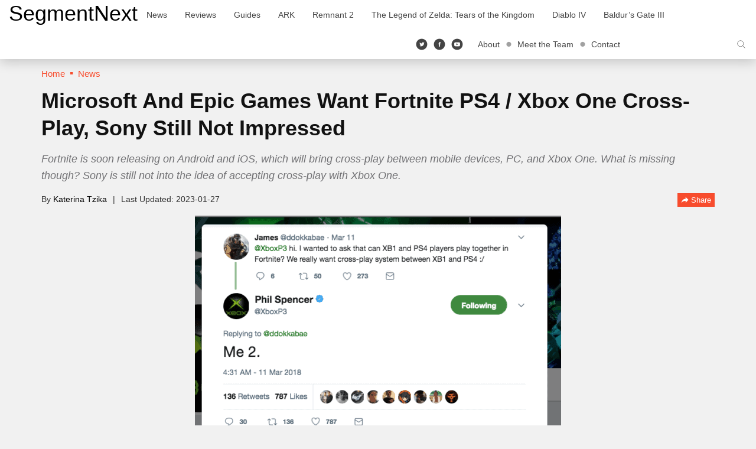

--- FILE ---
content_type: text/html; charset=UTF-8
request_url: https://segmentnext.com/microsoft-epic-games-want-fortnite-cross-play-sony-silent/
body_size: 13537
content:
<!doctype html>
<html lang="en-US">
	<head>
		<meta charset="UTF-8">
		<meta name="viewport" content="width=device-width, initial-scale=1">
		<link rel="profile" href="http://gmpg.org/xfn/11">
		<meta name='robots' content='index, follow, max-image-preview:large, max-snippet:-1, max-video-preview:-1' />
	<style>img:is([sizes="auto" i], [sizes^="auto," i]) { contain-intrinsic-size: 3000px 1500px }</style>
	
	<!-- This site is optimized with the Yoast SEO Premium plugin v26.4 (Yoast SEO v26.4) - https://yoast.com/wordpress/plugins/seo/ -->
	<title>Microsoft And Epic Games Want Fortnite PS4 / Xbox One Cross-Play, Sony Still Not Impressed</title>
	<meta name="description" content="Fortnite is soon releasing on Android and iOS, which will bring cross-play between mobile devices, PC, and Xbox One. What is missing though? Sony is still not into the idea of accepting cross-play with Xbox One." />
	<link rel="canonical" href="https://segmentnext.com/microsoft-epic-games-want-fortnite-cross-play-sony-silent/" />
	<meta property="og:locale" content="en_US" />
	<meta property="og:type" content="article" />
	<meta property="og:title" content="Microsoft And Epic Games Want Fortnite PS4 / Xbox One Cross-Play, Sony Still Not Impressed" />
	<meta property="og:description" content="Fortnite is soon releasing on Android and iOS, which will bring cross-play between mobile devices, PC, and Xbox One. What is missing though? Sony is still" />
	<meta property="og:url" content="https://segmentnext.com/microsoft-epic-games-want-fortnite-cross-play-sony-silent/" />
	<meta property="og:site_name" content="SegmentNext" />
	<meta property="article:publisher" content="https://facebook.com/segmentnext" />
	<meta property="article:published_time" content="2018-03-12T22:21:13+00:00" />
	<meta property="article:modified_time" content="2023-01-27T04:48:34+00:00" />
	<meta property="og:image" content="https://cdn.segmentnextimages.com/wp-content/uploads/2018/03/3361980-screenshot2018-03-12at1.08.57pm-620x386.png" />
	<meta name="author" content="Katerina Tzika" />
	<meta name="twitter:card" content="summary_large_image" />
	<meta name="twitter:creator" content="@https://twitter.com/Katri_Marcell" />
	<meta name="twitter:site" content="@segmentnext" />
	<meta name="twitter:label1" content="Written by" />
	<meta name="twitter:data1" content="Katerina Tzika" />
	<meta name="twitter:label2" content="Est. reading time" />
	<meta name="twitter:data2" content="2 minutes" />
	<!-- / Yoast SEO Premium plugin. -->


<link rel='dns-prefetch' href='//scripts.pubnation.com' />
			<meta property="og:title" content="Microsoft And Epic Games Want Fortnite PS4 / Xbox One Cross-Play, Sony Still Not Impressed">
			<meta property="og:type" content="article">
			<meta property="og:url" content="https://segmentnext.com/microsoft-epic-games-want-fortnite-cross-play-sony-silent/">
			<meta property="og:site_name" content="SegmentNext">
							<meta property="og:description" content="Gaming News, Reviews and Guides">
							<meta property="og:image" content="">
			<link rel='stylesheet' id='segment-next-style-css' href='https://cdn.segmentnextimages.com/wp-content/themes/segmentnext/style.css?ver=1765241827' type='text/css' media='all' />
<style id='segment-next-style-inline-css' type='text/css'>

	.site-header {
		background-color: #ffffff;
	}
	
	.site-title a,
	.site-description,
	.navbar-default .navbar-nav > li > a,
	.site-header .navbar-default .navbar-nav.social-icons > li > a,
	.navbar-default .btn-ghost-dark:not(.btn:hover, .btn:focus, .btn.focus) {
		color: #000000;
	}
	.navbar-default .btn-ghost-dark {
		border-color: #000000;
	}
	.fill-animate.ghost-fill.btn-ghost-dark::after {
		background: #000000;
	}
	.fill-animate.ghost-fill.btn-ghost-dark:hover {
		border-color: #000000;
	}
    a:hover, a:focus,
	.navbar-default .navbar-nav > li > a:hover, .navbar-default .navbar-nav > li > a:focus,
    .navbar-default .navbar-nav > .active > a, .navbar-default .navbar-nav > .active > a:hover, .navbar-default .navbar-nav > .active > a:focus,
    .navbar-default .navbar-brand,
    .navbar-default .navbar-brand:hover, .navbar-default .navbar-brand:focus,
    .site-header .navbar-default .navbar-nav.social-icons > li > a:hover,
    .site-header .navbar-default .navbar-toggle i,
    .featured-posts article .caption-wrapper .cover-byline li a:hover,
	.item-list .item .entry-title a:hover,
    .item-list .item .entry-meta a:hover,
    .item-list .item.full .entry-item-container .entry-title a:hover,
    .item-list .item.full .entry-item-container .entry-meta a:hover,
    .featured-posts article.featured-posts-review .caption-wrapper .content-wrap .left-section .cover-title a:hover,
    .featured-posts article.featured-posts-review .caption-wrapper .content-wrap .left-section .cover-byline li a:hover,
    .widget .widget-title,
    .widget .widget-title .widget-title-before::before,
    .site-footer #footer-menu li a:hover,
    .site-footer .footer-socials li a:hover, .site-footer .footer-socials li a:active, .site-footer .footer-socials li a:focus,
    .breadcrumb > li a,
    .breadcrumb > li a:hover,
    .single .entry-meta-title,
    .breadcrumb > li + li::before,
    .share-box .bottom-section .btn-link:hover,
	#cookie-consent .more-info {
		color: #f84c2d
	}
    .featured-posts article .caption-wrapper .cover-title a {
		background-image: linear-gradient(0, #f84c2d 0%, #f84c2d 100%);
	}
	.navigation.pagination .nav-links .current,
    .single .entry-item-container .entry-terms .tags-links a:hover, .single .entry-item-container .entry-terms .tags-links a:focus,
    .single .entry-item-container .entry-terms .tags-links a:active,
    .item-list .item .rating-badge .rbox,
    .featured-posts article.featured-posts-review .caption-wrapper .review-badge,
    ::selection {
	    background: #f84c2d
	}
	.single .entry-item-container .entry-terms .tags-links a:hover, .single .entry-item-container .entry-terms .tags-links a:focus,
    .single .entry-item-container .entry-terms .tags-links a:active,
    .widget .widget-title .widget-title-before::before,
    .single .entry-content a {
        border-color: #f84c2d
	}
    .btn-primary,
    .btn-primary:active, .btn-primary.active, .open > .btn-primary.dropdown-toggle {
        border-color: #f44b2d;
        background-color: #f84c2d;
	}
    
    .fill-animate.default-fill.btn-primary:hover, .fill-animate.default-fill.btn-primary:active, .fill-animate.default-fill.btn-primary:focus {
        border-color: #c73d24;
        background: #f84c2d
    }
    
    .fill-animate.default-fill.btn-primary::after {
        background: #db4328
    }
</style>
<link rel='stylesheet' id='wp-block-library-css' href='https://cdn.segmentnextimages.com/wp-includes/css/dist/block-library/style.min.css?ver=1759254860' type='text/css' media='all' />
<style id='classic-theme-styles-inline-css' type='text/css'>
/*! This file is auto-generated */
.wp-block-button__link{color:#fff;background-color:#32373c;border-radius:9999px;box-shadow:none;text-decoration:none;padding:calc(.667em + 2px) calc(1.333em + 2px);font-size:1.125em}.wp-block-file__button{background:#32373c;color:#fff;text-decoration:none}
</style>
<style id='global-styles-inline-css' type='text/css'>
:root{--wp--preset--aspect-ratio--square: 1;--wp--preset--aspect-ratio--4-3: 4/3;--wp--preset--aspect-ratio--3-4: 3/4;--wp--preset--aspect-ratio--3-2: 3/2;--wp--preset--aspect-ratio--2-3: 2/3;--wp--preset--aspect-ratio--16-9: 16/9;--wp--preset--aspect-ratio--9-16: 9/16;--wp--preset--color--black: #000000;--wp--preset--color--cyan-bluish-gray: #abb8c3;--wp--preset--color--white: #ffffff;--wp--preset--color--pale-pink: #f78da7;--wp--preset--color--vivid-red: #cf2e2e;--wp--preset--color--luminous-vivid-orange: #ff6900;--wp--preset--color--luminous-vivid-amber: #fcb900;--wp--preset--color--light-green-cyan: #7bdcb5;--wp--preset--color--vivid-green-cyan: #00d084;--wp--preset--color--pale-cyan-blue: #8ed1fc;--wp--preset--color--vivid-cyan-blue: #0693e3;--wp--preset--color--vivid-purple: #9b51e0;--wp--preset--gradient--vivid-cyan-blue-to-vivid-purple: linear-gradient(135deg,rgba(6,147,227,1) 0%,rgb(155,81,224) 100%);--wp--preset--gradient--light-green-cyan-to-vivid-green-cyan: linear-gradient(135deg,rgb(122,220,180) 0%,rgb(0,208,130) 100%);--wp--preset--gradient--luminous-vivid-amber-to-luminous-vivid-orange: linear-gradient(135deg,rgba(252,185,0,1) 0%,rgba(255,105,0,1) 100%);--wp--preset--gradient--luminous-vivid-orange-to-vivid-red: linear-gradient(135deg,rgba(255,105,0,1) 0%,rgb(207,46,46) 100%);--wp--preset--gradient--very-light-gray-to-cyan-bluish-gray: linear-gradient(135deg,rgb(238,238,238) 0%,rgb(169,184,195) 100%);--wp--preset--gradient--cool-to-warm-spectrum: linear-gradient(135deg,rgb(74,234,220) 0%,rgb(151,120,209) 20%,rgb(207,42,186) 40%,rgb(238,44,130) 60%,rgb(251,105,98) 80%,rgb(254,248,76) 100%);--wp--preset--gradient--blush-light-purple: linear-gradient(135deg,rgb(255,206,236) 0%,rgb(152,150,240) 100%);--wp--preset--gradient--blush-bordeaux: linear-gradient(135deg,rgb(254,205,165) 0%,rgb(254,45,45) 50%,rgb(107,0,62) 100%);--wp--preset--gradient--luminous-dusk: linear-gradient(135deg,rgb(255,203,112) 0%,rgb(199,81,192) 50%,rgb(65,88,208) 100%);--wp--preset--gradient--pale-ocean: linear-gradient(135deg,rgb(255,245,203) 0%,rgb(182,227,212) 50%,rgb(51,167,181) 100%);--wp--preset--gradient--electric-grass: linear-gradient(135deg,rgb(202,248,128) 0%,rgb(113,206,126) 100%);--wp--preset--gradient--midnight: linear-gradient(135deg,rgb(2,3,129) 0%,rgb(40,116,252) 100%);--wp--preset--font-size--small: 13px;--wp--preset--font-size--medium: 20px;--wp--preset--font-size--large: 36px;--wp--preset--font-size--x-large: 42px;--wp--preset--spacing--20: 0.44rem;--wp--preset--spacing--30: 0.67rem;--wp--preset--spacing--40: 1rem;--wp--preset--spacing--50: 1.5rem;--wp--preset--spacing--60: 2.25rem;--wp--preset--spacing--70: 3.38rem;--wp--preset--spacing--80: 5.06rem;--wp--preset--shadow--natural: 6px 6px 9px rgba(0, 0, 0, 0.2);--wp--preset--shadow--deep: 12px 12px 50px rgba(0, 0, 0, 0.4);--wp--preset--shadow--sharp: 6px 6px 0px rgba(0, 0, 0, 0.2);--wp--preset--shadow--outlined: 6px 6px 0px -3px rgba(255, 255, 255, 1), 6px 6px rgba(0, 0, 0, 1);--wp--preset--shadow--crisp: 6px 6px 0px rgba(0, 0, 0, 1);}:where(.is-layout-flex){gap: 0.5em;}:where(.is-layout-grid){gap: 0.5em;}body .is-layout-flex{display: flex;}.is-layout-flex{flex-wrap: wrap;align-items: center;}.is-layout-flex > :is(*, div){margin: 0;}body .is-layout-grid{display: grid;}.is-layout-grid > :is(*, div){margin: 0;}:where(.wp-block-columns.is-layout-flex){gap: 2em;}:where(.wp-block-columns.is-layout-grid){gap: 2em;}:where(.wp-block-post-template.is-layout-flex){gap: 1.25em;}:where(.wp-block-post-template.is-layout-grid){gap: 1.25em;}.has-black-color{color: var(--wp--preset--color--black) !important;}.has-cyan-bluish-gray-color{color: var(--wp--preset--color--cyan-bluish-gray) !important;}.has-white-color{color: var(--wp--preset--color--white) !important;}.has-pale-pink-color{color: var(--wp--preset--color--pale-pink) !important;}.has-vivid-red-color{color: var(--wp--preset--color--vivid-red) !important;}.has-luminous-vivid-orange-color{color: var(--wp--preset--color--luminous-vivid-orange) !important;}.has-luminous-vivid-amber-color{color: var(--wp--preset--color--luminous-vivid-amber) !important;}.has-light-green-cyan-color{color: var(--wp--preset--color--light-green-cyan) !important;}.has-vivid-green-cyan-color{color: var(--wp--preset--color--vivid-green-cyan) !important;}.has-pale-cyan-blue-color{color: var(--wp--preset--color--pale-cyan-blue) !important;}.has-vivid-cyan-blue-color{color: var(--wp--preset--color--vivid-cyan-blue) !important;}.has-vivid-purple-color{color: var(--wp--preset--color--vivid-purple) !important;}.has-black-background-color{background-color: var(--wp--preset--color--black) !important;}.has-cyan-bluish-gray-background-color{background-color: var(--wp--preset--color--cyan-bluish-gray) !important;}.has-white-background-color{background-color: var(--wp--preset--color--white) !important;}.has-pale-pink-background-color{background-color: var(--wp--preset--color--pale-pink) !important;}.has-vivid-red-background-color{background-color: var(--wp--preset--color--vivid-red) !important;}.has-luminous-vivid-orange-background-color{background-color: var(--wp--preset--color--luminous-vivid-orange) !important;}.has-luminous-vivid-amber-background-color{background-color: var(--wp--preset--color--luminous-vivid-amber) !important;}.has-light-green-cyan-background-color{background-color: var(--wp--preset--color--light-green-cyan) !important;}.has-vivid-green-cyan-background-color{background-color: var(--wp--preset--color--vivid-green-cyan) !important;}.has-pale-cyan-blue-background-color{background-color: var(--wp--preset--color--pale-cyan-blue) !important;}.has-vivid-cyan-blue-background-color{background-color: var(--wp--preset--color--vivid-cyan-blue) !important;}.has-vivid-purple-background-color{background-color: var(--wp--preset--color--vivid-purple) !important;}.has-black-border-color{border-color: var(--wp--preset--color--black) !important;}.has-cyan-bluish-gray-border-color{border-color: var(--wp--preset--color--cyan-bluish-gray) !important;}.has-white-border-color{border-color: var(--wp--preset--color--white) !important;}.has-pale-pink-border-color{border-color: var(--wp--preset--color--pale-pink) !important;}.has-vivid-red-border-color{border-color: var(--wp--preset--color--vivid-red) !important;}.has-luminous-vivid-orange-border-color{border-color: var(--wp--preset--color--luminous-vivid-orange) !important;}.has-luminous-vivid-amber-border-color{border-color: var(--wp--preset--color--luminous-vivid-amber) !important;}.has-light-green-cyan-border-color{border-color: var(--wp--preset--color--light-green-cyan) !important;}.has-vivid-green-cyan-border-color{border-color: var(--wp--preset--color--vivid-green-cyan) !important;}.has-pale-cyan-blue-border-color{border-color: var(--wp--preset--color--pale-cyan-blue) !important;}.has-vivid-cyan-blue-border-color{border-color: var(--wp--preset--color--vivid-cyan-blue) !important;}.has-vivid-purple-border-color{border-color: var(--wp--preset--color--vivid-purple) !important;}.has-vivid-cyan-blue-to-vivid-purple-gradient-background{background: var(--wp--preset--gradient--vivid-cyan-blue-to-vivid-purple) !important;}.has-light-green-cyan-to-vivid-green-cyan-gradient-background{background: var(--wp--preset--gradient--light-green-cyan-to-vivid-green-cyan) !important;}.has-luminous-vivid-amber-to-luminous-vivid-orange-gradient-background{background: var(--wp--preset--gradient--luminous-vivid-amber-to-luminous-vivid-orange) !important;}.has-luminous-vivid-orange-to-vivid-red-gradient-background{background: var(--wp--preset--gradient--luminous-vivid-orange-to-vivid-red) !important;}.has-very-light-gray-to-cyan-bluish-gray-gradient-background{background: var(--wp--preset--gradient--very-light-gray-to-cyan-bluish-gray) !important;}.has-cool-to-warm-spectrum-gradient-background{background: var(--wp--preset--gradient--cool-to-warm-spectrum) !important;}.has-blush-light-purple-gradient-background{background: var(--wp--preset--gradient--blush-light-purple) !important;}.has-blush-bordeaux-gradient-background{background: var(--wp--preset--gradient--blush-bordeaux) !important;}.has-luminous-dusk-gradient-background{background: var(--wp--preset--gradient--luminous-dusk) !important;}.has-pale-ocean-gradient-background{background: var(--wp--preset--gradient--pale-ocean) !important;}.has-electric-grass-gradient-background{background: var(--wp--preset--gradient--electric-grass) !important;}.has-midnight-gradient-background{background: var(--wp--preset--gradient--midnight) !important;}.has-small-font-size{font-size: var(--wp--preset--font-size--small) !important;}.has-medium-font-size{font-size: var(--wp--preset--font-size--medium) !important;}.has-large-font-size{font-size: var(--wp--preset--font-size--large) !important;}.has-x-large-font-size{font-size: var(--wp--preset--font-size--x-large) !important;}
:where(.wp-block-post-template.is-layout-flex){gap: 1.25em;}:where(.wp-block-post-template.is-layout-grid){gap: 1.25em;}
:where(.wp-block-columns.is-layout-flex){gap: 2em;}:where(.wp-block-columns.is-layout-grid){gap: 2em;}
:root :where(.wp-block-pullquote){font-size: 1.5em;line-height: 1.6;}
</style>
<link rel='stylesheet' id='aksile-silo-style-css' href='https://cdn.segmentnextimages.com/wp-content/plugins/aksile-silo/assets/aksile-frontend-styles.css?ver=1765241825' type='text/css' media='all' />
<link rel='stylesheet' id='aksile-silo-css' href='https://cdn.segmentnextimages.com/wp-content/plugins/aksile-silo/public/css/aksile-silo-public.css?ver=1765241825' type='text/css' media='all' />
<link rel='stylesheet' id='segmentnext-core-css' href='https://cdn.segmentnextimages.com/wp-content/plugins/segmentnext-core/public/css/segmentnext-core-public.css?ver=1765241826' type='text/css' media='all' />
<script type="text/javascript" src="https://cdn.segmentnextimages.com/wp-includes/js/jquery/jquery.min.js?ver=1759254860" id="jquery-core-js"></script>
<script type="text/javascript" src="https://cdn.segmentnextimages.com/wp-includes/js/jquery/jquery-migrate.min.js?ver=1759254860" id="jquery-migrate-js"></script>
<script type="text/javascript" src="https://cdn.segmentnextimages.com/wp-content/plugins/aksile-silo/public/js/aksile-silo-public.js?ver=1765241825" id="aksile-silo-js"></script>
<script type="text/javascript" async="async" fetchpriority="high" data-noptimize="1" data-cfasync="false" src="https://scripts.pubnation.com/tags/segmentnext.js?ver=6.8.3" id="mv-script-wrapper-js"></script>
<script type='text/javascript'>window.presslabs = {"home_url":"https:\/\/segmentnext.com"}</script><script type='text/javascript'>
	(function () {
		var pl_beacon = document.createElement('script');
		pl_beacon.type = 'text/javascript';
		pl_beacon.async = true;
		var host = 'https://segmentnext.com';
		if ('https:' == document.location.protocol) {
			host = host.replace('http://', 'https://');
		}
		pl_beacon.src = host + '/' + 'kGHoyj2VEZv' + '.js?ts=' + Math.floor((Math.random() * 100000) + 1);
		var first_script_tag = document.getElementsByTagName('script')[0];
		first_script_tag.parentNode.insertBefore(pl_beacon, first_script_tag);
	})();
</script><script type="text/javascript">!(function(o,_name){o[_name]=o[_name]||function n(){(n.q=n.q||
		[]).push(arguments)},o[_name].v=o[_name].v||2;!(function(o,t,n,f,e,i){function c(f,e){(f=(function(t,n){try{if(n=
		(t=o.localStorage).getItem("_aQS02NEE4NkQ0RjMwRDk0NkZCRUEwQjZBNEUtMQ"))return JSON.parse(n).lgk||
		[];if((t.getItem("v4ac1eiZr0")||"").split(",")[4]>0)return[[_name+"-engaged","true"]]}catch(f){}})())&&typeof f.forEach===n&&
		(e=o[t].pubads())&&f.forEach((function(o){o&&o[0]&&e.setTargeting(o[0],o[1]||"")}))}(i=o[t]=o[t]||{}).cmd=i.cmd||[],typeof
		i.pubads===n?c():typeof i.cmd.unshift===n?i.cmd.unshift(c):i.cmd.push(c)})(window,"googletag","function");})
		(window,String.fromCharCode(97,100,109,105,114,97,108));!(function(t,c,i){i=t.createElement(c),t=t.getElementsByTagName(c)
		[0],i.async=1,i.src="https://politicalporter.com/j/5a2865a49d799ee50b96be85df7b45f23098.main.js",t.parentNode.insertBefore(i,t)})
		(document,"script");</script><!-- Global site tag (gtag.js) - Google Analytics -->
<script async src="https://www.googletagmanager.com/gtag/js?id=G-XKQC2CGBXM"></script>
<script>
	window.dataLayer = window.dataLayer || [];
	function gtag(){dataLayer.push(arguments);}
	gtag('js', new Date());

	gtag('config', 'G-XKQC2CGBXM');
</script>
<!-- Global site tag (gtag.js) - /Google Analytics -->
	<style type="text/css" id="custom-background-css">
body.custom-background { background-color: #f1f1f1; }
</style>
	<link rel="icon" href="https://cdn.segmentnextimages.com/wp-content/uploads/2018/05/cropped-favicon-32x32.png" sizes="32x32" />
<link rel="icon" href="https://cdn.segmentnextimages.com/wp-content/uploads/2018/05/cropped-favicon-192x192.png" sizes="192x192" />
<link rel="apple-touch-icon" href="https://cdn.segmentnextimages.com/wp-content/uploads/2018/05/cropped-favicon-180x180.png" />
<meta name="msapplication-TileImage" content="https://cdn.segmentnextimages.com/wp-content/uploads/2018/05/cropped-favicon-270x270.png" />
		<style type="text/css" id="wp-custom-css">
			.carousel-num { width: 100px; }

/* MV CSS */
/* Sidebar CSS */
@media only screen and (min-width: 992px) {
#content .col-md-8 + .col-md-4 {
    min-width: 330px !important;
}
#content .col-md-8 {
    max-width: calc(100% - 330px) !important;
}
}
/* Mobile CSS */
@media only screen and (max-width: 359px) {
.col-md-8 {
    padding-left: 10px !important;
    padding-right: 10px !important;
}
    .author-box .row {
        margin-left: -10px !important;
        margin-right: -10px !important;
    }
}
/* End MV CSS */ 		</style>
		<script type="application/ld+json">{
    "@context": "https://schema.org/",
    "@type": "NewsArticle",
    "name": "SegmentNext",
    "headline": "Microsoft And Epic Games Want Fortnite PS4 / Xbox One Cross-Play, Sony Still Not Impressed",
    "alternativeHeadline": "Microsoft And Epic Games Want Fortnite PS4 / Xbox One Cross-Play, Sony Still Not Impressed",
    "datePublished": "2018-03-12T22:21:13+00:00",
    "url": "https://segmentnext.com/microsoft-epic-games-want-fortnite-cross-play-sony-silent/",
    "dateModified": "2023-01-27T04:48:34+00:00",
    "description": "Fortnite is soon releasing on Android and iOS, which will bring cross-play between mobile devices, PC, and Xbox One. What is missing though? Sony is still not into the idea of accepting cross-play with Xbox One.A funny incident happened on Twitter ye",
    "publisher": {
        "@type": "Organization",
        "name": "SegmentNext",
        "url": "https://segmentnext.com",
        "sameAs": [
            "https://www.facebook.com/SegmentNext",
            "https://twitter.com/segmentnext",
            "https://www.youtube.com/@segmentnext"
        ],
        "logo": {
            "@type": "ImageObject",
            "url": "https://cdn.segmentnextimages.com/wp-content/themes/segmentnext/images/segment-next.png",
            "caption": "SegmentNext logo"
        }
    },
    "creator": {
        "@type": "Person",
        "name": "Katerina Tzika",
        "url": "https://segmentnext.com/author/katerinatzika/",
        "description": "Always looking for a deep story, empathetic characters, and a great soundtrack in video games. Hardcore game hoarder and a strong believer that one day Xbox will win the console war.",
        "jobTitle": "",
        "email": "katri.cullen@gmail.com",
        "image": {
            "@type": "ImageObject",
            "url": "https://secure.gravatar.com/avatar/16afac8f50ec649c5d701765fb338ee6c16b319a6c06fb70aecbe72bf17d363e?s=96&d=retro&r=g",
            "caption": "Katerina Tzika"
        }
    },
    "author": {
        "@type": "Person",
        "name": "Katerina Tzika",
        "url": "https://segmentnext.com/author/katerinatzika/",
        "description": "Always looking for a deep story, empathetic characters, and a great soundtrack in video games. Hardcore game hoarder and a strong believer that one day Xbox will win the console war.",
        "jobTitle": "",
        "email": "katri.cullen@gmail.com",
        "image": {
            "@type": "ImageObject",
            "url": "https://secure.gravatar.com/avatar/16afac8f50ec649c5d701765fb338ee6c16b319a6c06fb70aecbe72bf17d363e?s=96&d=retro&r=g",
            "caption": "Katerina Tzika"
        }
    }
}</script>
	</head>
	<body class="wp-singular post-template-default single single-post postid-399271 single-format-standard custom-background wp-theme-segmentnext">
	            <!-- segmentnext.com - Place in <BODY> Skin tag for desktop view -->
            <div data-aaad='true' data-aa-adunit='/22181265/segmentnext_skin'></div>
            		<div id="page" class="site">
			<a class="skip-link screen-reader-text" href="#content">Skip to content</a>
			<header id="masthead" class="site-header">
				<nav id="site-navigation" class="navbar navbar-default">
					<div class="container-fluid">
						<!-- Brand and toggle get grouped for better mobile display -->
						<div class="navbar-header">
							<button type="button" class="navbar-toggle collapsed" data-toggle="collapse" data-target="#primary-navbar-collapse" aria-expanded="false">
								<i class="icon icon-menu"></i>
								<i class="icon icon-close"></i>
							</button>
							<div class="search-container mobile hidden-lg">
								<div class="search-box">
									<form role="search" method="get" name="search-form" action="https://segmentnext.com/">
										<div class="input-group">
											<input type="text" name="s" class="form-control search-field" placeholder="Search &hellip;">
											<span class="input-group-btn">
												<button class="navbar-search go" type="submit"><i class="icon icon-enter"></i></button>
												<button class="navbar-search open-search" type="button" aria-label="Search"><i class="icon icon-search"></i></button>
											</span>
										</div>
									</form>
								</div>
							</div>
																						<p class="site-title"><a href="https://segmentnext.com/" rel="home">SegmentNext</a></p>
																				</div>
						<!-- Collect the nav links, forms, and other content for toggling -->
						<div class="collapse navbar-collapse" id="primary-navbar-collapse">
							<ul id="menu-header-navbar-left" class="nav navbar-nav"><li><a title="News" target="_blank" href="https://segmentnext.com/topics/news/">News</a></li>
<li><a title="Reviews" target="_blank" href="https://segmentnext.com/topics/reviews/">Reviews</a></li>
<li><a title="Guides" href="https://segmentnext.com/topics/guides/">Guides</a></li>
<li><a title="ARK" href="https://segmentnext.com/topics/ark/">ARK</a></li>
<li><a title="Remnant 2" href="https://segmentnext.com/games/remnant-2/">Remnant 2</a></li>
<li><a title="The Legend of Zelda: Tears of the Kingdom" href="https://segmentnext.com/games/the-legend-of-zelda-tears-of-the-kingdom/">The Legend of Zelda: Tears of the Kingdom</a></li>
<li><a title="Diablo IV" href="https://segmentnext.com/games/diablo-iv/">Diablo IV</a></li>
<li><a title="Baldur&#039;s Gate III" href="https://segmentnext.com/games/baldurs-gate-iii/">Baldur&#8217;s Gate III</a></li>
</ul>							<div class="nav navbar-nav navbar-right search-container visible-lg">
								<div class="search-box">
									<form role="search" method="get" name="search-form" action="https://segmentnext.com/">
										<div class="input-group">
											<input type="text" name="s" class="form-control search-field" placeholder="Search &hellip;">
											<span class="input-group-btn">
												<button class="navbar-search go" type="submit"><i class="icon icon-enter"></i></button>
												<button class="navbar-search open-search" type="button" aria-label="Search"><i class="icon icon-search"></i></button>
											</span>
										</div>
									</form>
								</div>
							</div>
							<ul id="menu-header-top-menu" class="nav navbar-nav navbar-right extra-links"><li><a title="About" href="https://segmentnext.com/about/">About</a></li>
<li><a title="Meet the Team" href="https://segmentnext.com/staff/">Meet the Team</a></li>
<li><a title="Contact" href="https://segmentnext.com/contact-us/">Contact</a></li>
</ul>							<ul class="nav navbar-nav navbar-right social-icons">
								<li><a href="https://twitter.com/SegmentNext" target="_blank" aria-label="Twitter"><i class="icon icon-twitter-circle"></i></a></li>
								<li><a href="https://facebook.com/SegmentNext" target="_blank" aria-label="Facebook"><i class="icon icon-facebook-circle"></i></a></li>
								<li><a href="https://www.youtube.com/user/segmentnext" target="_blank" aria-label="Youtube"><i class="icon icon-youtube"></i></a></li>
							</ul>
						</div><!-- /.navbar-collapse -->
					</div><!-- /.container-fluid -->
				</nav><!-- #site-navigation -->
			</header><!-- #masthead -->
                
			<div id="content" class="site-content">
<div class="container">

			<div class="visible-sm visible-md visible-lg">
			<!-- Breadcrumb -->
			<nav role="navigation" aria-label="Breadcrumbs" class="sn-breadcrumb clearfix "><ul class="breadcrumb" itemscope itemtype="https://schema.org/BreadcrumbList"><meta name="numberOfItems" content="2" /><meta name="itemListOrder" content="Ascending" /><li itemprop="itemListElement" itemscope itemtype="https://schema.org/ListItem" class=""><a itemprop="item" href="https://segmentnext.com" itemscope itemtype="https://schema.org/Thing" itemid="https://segmentnext.com" rel="home"><span itemprop="name">Home</span></a><meta itemprop="position" content="1" /></li><li itemprop="itemListElement" itemscope itemtype="https://schema.org/ListItem" class=""><a itemprop="item" href="https://segmentnext.com/topics/news/" itemscope itemtype="https://schema.org/Thing" itemid="https://segmentnext.com/topics/news/" ><span itemprop="name">News</span></a><meta itemprop="position" content="2" /></li></ul></nav>				</div>
	
			<h1 class="entry-title desktop visible-sm visible-md visible-lg">Microsoft And Epic Games Want Fortnite PS4 / Xbox One Cross-Play, Sony Still Not Impressed</h1>        <p class="sn-meta-dis-yoast">Fortnite is soon releasing on Android and iOS, which will bring cross-play between mobile devices, PC, and Xbox One. What is missing though? Sony is still not into the idea of accepting cross-play with Xbox One.</p>
        <header class="entry-header visible-sm visible-md visible-lg">
            	<div class="entry-meta">
		<span class="byline"> By <span class="author"><a class="url fn n" href="https://segmentnext.com/author/katerinatzika/">Katerina Tzika</a></span></span><span class="posted-on"><time class="entry-date published" datetime="2018-03-13T03:21:13+05:00">2018-03-13</time><time class="updated before" datetime="2023-01-27T09:48:34+05:00">2023-01-27</time></span>		<span class="share dropdown">
			<a href="javascript:void(0);" class="btn btn-xs btn-primary fill-animate default-fill shutter-horizontal dropdown-toggle shareBtn" data-toggle="dropdown" role="button" aria-haspopup="true" aria-expanded="false" aria-labelledby="dropdownMenu1"><span class="icon icon-share"></span> Share</a>
			<div class="dropdown-menu share-box dropdown-menu-right">
				<div class="top-section">
					<div class="sbts-heading">Share</div>
										<ul class="list-inline mb-0 px-0">
						<li class="list-item"><a target="_blank" href="http://www.facebook.com/share.php?u=https://segmentnext.com/microsoft-epic-games-want-fortnite-cross-play-sony-silent/" class="share-link facebook"><i class="icon icon-facebook"></i></a></li>
						<li class="list-item"><a target="_blank" href="http://twitter.com/home?status=Microsoft%20And%20Epic%20Games%20Want%20Fortnite%20PS4%20%2F%20Xbox%20One%20Cross-Play%2C%20Sony%20Still%20Not%20Impressed - https://segmentnext.com/microsoft-epic-games-want-fortnite-cross-play-sony-silent/" class="share-link twitter"><i class="icon icon-twitter"></i></a></li>
						<li class="list-item"><a target="_blank" href="http://reddit.com/submit?url=https://segmentnext.com/microsoft-epic-games-want-fortnite-cross-play-sony-silent/&#038;title=Microsoft%20And%20Epic%20Games%20Want%20Fortnite%20PS4%20%2F%20Xbox%20One%20Cross-Play%2C%20Sony%20Still%20Not%20Impressed" class="share-link redit"><i class="icon icon-redit"></i></a></li>
						<li class="list-item"><a target="_blank" href="http://www.linkedin.com/shareArticle?mini=true&#038;url=https://segmentnext.com/microsoft-epic-games-want-fortnite-cross-play-sony-silent/&#038;title=Microsoft%20And%20Epic%20Games%20Want%20Fortnite%20PS4%20%2F%20Xbox%20One%20Cross-Play%2C%20Sony%20Still%20Not%20Impressed" class="share-link linkdin"><i class="icon icon-linkedin-open"></i></a></li>
					</ul>
				</div>
				<div class="mid-section">
					<input class="form-control" type="text" value="https://segmentnext.com/microsoft-epic-games-want-fortnite-cross-play-sony-silent/" placeholder="link ..." id="copyInput" autofocus="autofocus" onfocus="this.select()" readonly=""/>
				</div>
				<div class="bottom-section clearfix">
					<button class="btn btn-link btn-sm pull-right copy-permalink" type="button" id="copyID">Copy</button>
				</div>
			</div>
		</span>
	</div>
	        </header><!-- .entry-header -->

        <div class="feature-image hidden-xs">
            <div class="post-thumbnail"><img src="https://cdn.segmentnextimages.com/wp-content/uploads/2018/03/3361980-screenshot2018-03-12at1.08.57pm-620x386.png" alt="Microsoft And Epic Games Want Fortnite PS4 / Xbox One Cross-Play, Sony Still Not Impressed" class="" /></div>        </div>

	
	<div class="row">
		<div class="col-md-8">
			<div id="primary" class="content-area">
				<main id="main" class="site-main">
					
<article id="post-399271" class="post-399271 post type-post status-publish format-standard category-news mv-content-wrapper">
    <div class="entry-item-container">
        <div class="entry-content">
            
            <p>Fortnite is soon releasing on Android and iOS, which will bring cross-play between mobile devices, PC, and Xbox One. What is missing though? Sony is still not into the idea of accepting cross-play with Xbox One.</p>
<p>A funny incident happened on Twitter yesterday, where a fan tweeted Xbox boss, Phil Spencer letting him know that the community wants to see Xbox One and PlayStation 4 cross-play for Fortnite. Spencer&#8217;s answer was &#8220;Me 2&#8221;. Things got even crazier when Fortnite, developer Epic Games has replied too with a &#8220;We 3&#8221;, meaning that Sony is the one to blame here.</p>
<p> <img fetchpriority="high" decoding="async" class="alignnone size-medium wp-image-399275" src="https://cdn.segmentnextimages.com/wp-content/uploads/2018/03/3361982-screenshot2018-03-12at1.17.17pm-620x285.png" alt="" width="620" height="285" /></p>
<p>After that, a Microsoft representative has told Kotaku that, even though their cross-play talks with Nintendo have worked out perfectly, Sony is still not co-operating on those terms. He stated:</p>
<blockquote><p>“Microsoft has long been a leading voice in encouraging the adoption of cross-platform play and the potential of connecting players across PC, mobile and all consoles. We’ve worked closely with Nintendo to allow cross-network play between Xbox One and Switch and our offer to do the same with PlayStation players still holds. For any other questions regarding ‘Fortnite’ cross-network play between Xbox and PlayStation, please reach out to Epic or Sony directly.”</p></blockquote>
<p>What&#8217;s weird is Sony explained that the reason they won&#8217;t allow cross-play is because of the company supposedly has a responsibility to its install base, along with cross-platform play being a commercial decision between Sony and its shareholders. That would include all competitors and not only Xbox consoles. However, Fortnite cross-play between PC and PlayStation 4 is already available, making us wonder why Sony holds back without actually explaining why.</p>
<p>While Microsoft is ready to embrace it but, Sony considers <a href="https://segmentnext.com/cross-platform-play-stay/">Cross-Platform Play</a> a security risk for its console and PSN and Microsoft is quite critical of Sony’s logic behind not allowing it. According to Xbox head, Phil Spencer, the argument Sony is presenting is not healthy for the game industry. He added that user security is among Microsoft’s the top priorities.</p>
<p>&nbsp;</p>
            <!--
			<section class="social-share visible-xs btm">
				<ul>
					<li><h6>< ?php esc_attr_e( 'Share This', 'segment-next' ); ?>:</h6></li>
					<li><a target="_blank" href="http://www.facebook.com/share.php?u=< ?php echo esc_url( $current_url ); ?>" class="share-link facebook"><i class="icon icon-facebook"></i></a></li>
					<li><a target="_blank" href="http://twitter.com/home?status=< ?php echo str_replace( '%26%23038%3B', '%26', rawurlencode( $page_title ) ) . ' - ' . esc_url( $current_url ); ?>" class="share-link twitter"><i class="icon icon-twitter"></i></a></li>
					<li><a target="_blank" href="http://reddit.com/submit?url=< ?php echo esc_url( $current_url ); ?>&#038;title=< ?php echo rawurlencode( $page_title ); ?>" class="share-link redit"><i class="icon icon-redit"></i></a></li>
					<li><a target="_blank" href="http://www.linkedin.com/shareArticle?mini=true&#038;url=< ?php echo esc_url( $current_url ); ?>&#038;title=< ?php echo rawurlencode( $page_title ); ?>" class="share-link linkdin"><i class="icon icon-linkedin-open"></i></a></li>
				</ul>
			</section>
			-->
                    </div><!-- .entry-content -->

        
            </div>
    </article><!-- #post-399271 -->



						<!-- Author Box -->
						<div class="author-box">
	<div class="author-box-content">
		<div class="row">
			<div class="col-md-12"><span class="entry-meta-title">About the Author</span></div>
			<div class="col-md-2">
				<div class="avatar">
					<img alt='' src='https://secure.gravatar.com/avatar/16afac8f50ec649c5d701765fb338ee6c16b319a6c06fb70aecbe72bf17d363e?s=70&#038;d=retro&#038;r=g' srcset='https://secure.gravatar.com/avatar/16afac8f50ec649c5d701765fb338ee6c16b319a6c06fb70aecbe72bf17d363e?s=140&#038;d=retro&#038;r=g 2x' class='avatar avatar-70 photo' height='70' width='70' decoding='async'/>				</div>
				<div class="author-social-icons">
											<a href="https://twitter.com/Katri_Marcell" title="Twitter"><i class="icon icon-twitter-circle"></i></a>
					
					
									</div>
			</div>

			<div class="col-md-10">
				<div class="author">
					<div class="name"><a href="https://segmentnext.com/author/katerinatzika/" title="Katerina Tzika" rel="me">Katerina Tzika</a></div>
				</div>
								<div class="bio">
										<p>Always looking for a deep story, empathetic characters, and a great soundtrack in video games. Hardcore game hoarder and a strong believer that one day Xbox will win the console war.</p>
				</div>
							</div>
		</div>
	</div>
</div>

						<!--/ Author Box -->
						
						<!-- Disqus Comments -->
						  <div id="disqus_thread" class="sn-disqus-con">
    <div id="disqus-disclaimer">
      <button id="disqus-trigger" class="disqus-btn" onclick="load_disqus('seg')">
        Load All Comments
      </button>
    </div>
  </div> 

						<!--/  Disqus Comments -->

						<!-- Aksile Silo Menu -->
												<!--/ Aksile Silo Menu -->

						<!-- Related Articles -->
												<!--/ Related Articles -->

						


						<!--
						<div id="taboola-below-article-thumbnails"></div>
						<script type="text/javascript">
							window._taboola = window._taboola || [];
							_taboola.push({
								mode: 'thumbnails-a',
								container: 'taboola-below-article-thumbnails',
								placement: 'Below Article Thumbnails',
								target_type: 'mix'
							});
						</script>
						-->
										</main><!-- #main -->
			</div><!-- #primary -->
		</div><!-- .col-md-8 -->
		<div class="col-md-4">
			<aside id="secondary" class="widget-area">
			
		<section id="recent-posts-2" class="widget widget_recent_entries">
		<div class="widget-title"><span class="widget-title-before"><span class="widget-title-after">Recent Posts</span></span></div>
		<ul>
											<li>
					<a href="https://segmentnext.com/kingdom-come-deliverance-2-wedding-crashers-walkthrough/">Kingdom Come Deliverance 2: Wedding Crashers Walkthrough</a>
									</li>
											<li>
					<a href="https://segmentnext.com/kingdom-come-deliverance-2-blacksmithing/">Kingdom Come: Deliverance 2 Blacksmithing</a>
									</li>
											<li>
					<a href="https://segmentnext.com/kingdom-come-deliverance-2-the-jaunt-walkthrough/">Kingdom Come Deliverance 2: The Jaunt Walkthrough</a>
									</li>
											<li>
					<a href="https://segmentnext.com/kingdom-come-deliverance-2-the-axe-from-the-lake-walkthrough/">Kingdom Come Deliverance 2: The Axe From The Lake Walkthrough</a>
									</li>
											<li>
					<a href="https://segmentnext.com/where-to-find-herb-paris-in-kcd-2/">Where to Find Herb Paris in KCD 2?</a>
									</li>
					</ul>

		</section>	</aside><!-- #secondary -->
		</div><!-- .col-md-4 -->
	</div><!-- .row -->
</div><!-- .container -->
						</div><!-- #content -->
			<footer id="colophon" class="site-footer">
				<div class="container">
					<div class="row">
						<div class="col-md-8">
							<div class="logo-footer"><img src="https://cdn.segmentnextimages.com/wp-content/themes/segmentnext/images/segment-next.png" alt="SegmentNext" width="395" height="70"/></div>
							<div class="menu-footer">
								<div class="text-uppercase sf-heading">Aksile Media</div>
								<div class="menu-footer-menu-3-container"><ul id="footer-menu" class="menu"><li id="menu-item-421461" class="menu-item menu-item-type-post_type menu-item-object-page menu-item-privacy-policy menu-item-421461"><a target="_blank" rel="nofollow privacy-policy" href="https://segmentnext.com/privacy-policy/">Privacy Policy</a></li>
<li id="menu-item-436385" class="menu-item menu-item-type-post_type menu-item-object-page menu-item-436385"><a target="_blank" rel="nofollow" href="https://segmentnext.com/cookie-policy/">Cookie Policy</a></li>
<li id="menu-item-436387" class="menu-item menu-item-type-post_type menu-item-object-page menu-item-436387"><a target="_blank" rel="nofollow" href="https://segmentnext.com/terms-of-service/">Terms of Service</a></li>
<li id="menu-item-421463" class="menu-item menu-item-type-post_type menu-item-object-page menu-item-421463"><a target="_blank" rel="nofollow" href="https://segmentnext.com/contact-us/">Contact</a></li>
</ul></div>							</div>
                            <div id="choice-footer-msg" class="choice-footer-msg ccpa-msg-added sf-cookie">We use cookies and other data collection technologies to provide the best experience for our customers. You may request that your data not be shared with third parties here: <a href="#" onclick="window.__uspapi('displayUspUi');" style="text-decoration: underline;">Do Not Sell My Data</a></div>
							<div class="site-info">
								© 2024 SegmentNext. All rights reserved.							</div><!-- .site-info -->
						</div><!-- #col-md-8 -->
						<div class="col-md-4">
							<div class="footer-right">
								<!--
									<h6 class="text-uppercase">< ?php _e('Stay Updated', 'segmentnext'); ?></h6>
									<h2>< ?php _e('SegmentNext Daily', 'segmentnext'); ?></h2>
									<p>< ?php _e('Signup for video game news, reviews and best gaming deals.', 'segmentnext'); ?></p>
								-->
								<div class="text-uppercase sf-heading">Connect With Us</div>

								<ul class="nav navbar-nav footer-socials social-icons">
									<li><a href="https://twitter.com/SegmentNext" target="_blank" aria-label="Twitter"><i class="icon icon-twitter-circle"></i></a></li>
									<li><a href="https://facebook.com/SegmentNext" target="_blank" aria-label="Facebook"><i class="icon icon-facebook-circle"></i></a></li>
									<li><a href="https://www.youtube.com/user/segmentnext" target="_blank" aria-label="Youtube"><i class="icon icon-youtube"></i></a></li>
								</ul>
							</div>
						</div><!-- #col-md-4 -->
					</div><!-- #row -->
				</div>
			</footer><!-- #colophon -->
		</div><!-- #page -->
	<script type="speculationrules">
{"prefetch":[{"source":"document","where":{"and":[{"href_matches":"\/*"},{"not":{"href_matches":["\/wp-*.php","\/wp-admin\/*","\/wp-content\/uploads\/*","\/wp-content\/*","\/wp-content\/plugins\/*","\/wp-content\/themes\/segmentnext\/*","\/*\\?(.+)"]}},{"not":{"selector_matches":"a[rel~=\"nofollow\"]"}},{"not":{"selector_matches":".no-prefetch, .no-prefetch a"}}]},"eagerness":"conservative"}]}
</script>
  <script id="dsq-count-scr" src="//segmentnext.disqus.com/count.js" async></script>

    <script type="text/javascript" src="https://cdn.segmentnextimages.com/wp-content/themes/segmentnext/js/modal.js?ver=1765241826" id="segment-next-modal-js"></script>
<script type="text/javascript" id="segment-next-scripts-js-extra">
/* <![CDATA[ */
var global_var = {"ajaxurl":"https:\/\/segmentnext.com\/wp-admin\/admin-ajax.php","siteurl":"https:\/\/segmentnext.com\/wp-content\/themes\/segmentnext","nonce":"51bd37ae5f","posts":"{\"page\":0,\"name\":\"microsoft-epic-games-want-fortnite-cross-play-sony-silent\",\"error\":\"\",\"m\":\"\",\"p\":0,\"post_parent\":\"\",\"subpost\":\"\",\"subpost_id\":\"\",\"attachment\":\"\",\"attachment_id\":0,\"pagename\":\"\",\"page_id\":0,\"second\":\"\",\"minute\":\"\",\"hour\":\"\",\"day\":0,\"monthnum\":0,\"year\":0,\"w\":0,\"category_name\":\"\",\"tag\":\"\",\"cat\":\"\",\"tag_id\":\"\",\"author\":\"\",\"author_name\":\"\",\"feed\":\"\",\"tb\":\"\",\"paged\":0,\"meta_key\":\"\",\"meta_value\":\"\",\"preview\":\"\",\"s\":\"\",\"sentence\":\"\",\"title\":\"\",\"fields\":\"all\",\"menu_order\":\"\",\"embed\":\"\",\"category__in\":[],\"category__not_in\":[],\"category__and\":[],\"post__in\":[],\"post__not_in\":[],\"post_name__in\":[],\"tag__in\":[],\"tag__not_in\":[],\"tag__and\":[],\"tag_slug__in\":[],\"tag_slug__and\":[],\"post_parent__in\":[],\"post_parent__not_in\":[],\"author__in\":[],\"author__not_in\":[],\"search_columns\":[],\"ignore_sticky_posts\":false,\"suppress_filters\":false,\"cache_results\":true,\"update_post_term_cache\":true,\"update_menu_item_cache\":false,\"lazy_load_term_meta\":true,\"update_post_meta_cache\":true,\"post_type\":\"\",\"posts_per_page\":25,\"nopaging\":false,\"comments_per_page\":\"100\",\"no_found_rows\":false,\"order\":\"DESC\"}","current_page":"1","max_page":"0","expiry":"30","version":"1"};
/* ]]> */
</script>
<script type="text/javascript" src="https://cdn.segmentnextimages.com/wp-content/themes/segmentnext/js/sn-scripts.js?ver=1765241826" id="segment-next-scripts-js"></script>
<script type="text/javascript" src="https://cdn.segmentnextimages.com/wp-includes/js/comment-reply.min.js?ver=1759254860" id="comment-reply-js" async="async" data-wp-strategy="async"></script>
<script type="text/javascript" src="https://cdn.segmentnextimages.com/wp-content/plugins/aksile-silo/assets/aksile-frontend-scripts.js?ver=1765241825" id="aksile-silo-script-js"></script>
<script type="text/javascript" id="segmentnext-core-js-extra">
/* <![CDATA[ */
var voting = {"ajaxurl":"https:\/\/segmentnext.com\/wp-admin\/admin-ajax.php","ajaxnonce":"685986ec13"};
/* ]]> */
</script>
<script type="text/javascript" src="https://cdn.segmentnextimages.com/wp-content/plugins/segmentnext-core/public/js/segmentnext-core-public.js?ver=1765241826" id="segmentnext-core-js"></script>
<script type="text/javascript" src="https://cdn.segmentnextimages.com/wp-content/themes/segmentnext/js/disqus-comments.js?ver=1765241826" id="disqus-comments-js"></script>

				<!-- Taboola -->
		<!--
		<script type="text/javascript">
		window._taboola = window._taboola || [];
		_taboola.push({flush: true});
		</script>
		-->
		
				<!-- Amazon ONELINK -->
		<div id="amzn-assoc-ad-2580c1b4-326e-4bc3-bdd1-7d87dd55ec7b"></div><script async src="//z-na.amazon-adsystem.com/widgets/onejs?MarketPlace=US&adInstanceId=2580c1b4-326e-4bc3-bdd1-7d87dd55ec7b"></script>
		
			</body>
</html>


--- FILE ---
content_type: text/css
request_url: https://cdn.segmentnextimages.com/wp-content/themes/segmentnext/style.css?ver=1765241827
body_size: 44606
content:
@charset "UTF-8";
/*!
Theme Name: SegmentNext
Theme URI: https://segmentnext.com
Author: Aksile Media
Author URI: https://aksilemedia.com
Description: SegmentNext is a versatile sophisticated WordPress theme ideal for bloggers, magazine publishers.
Version: 1.6.3
Tested up to: 6.0.2
Requires PHP: 5.6
License: GNU General Public License v2 or later
License URI: LICENSE
Text Domain: segment-next
Tags: custom-background, custom-logo, custom-menu, featured-images, threaded-comments, translation-ready

This theme, like WordPress, is licensed under the GPL.
Use it to make something cool, have fun, and share what you've learned with others.

SegmentNext is based on Underscores https://underscores.me/, (C) 2012-2017 Automattic, Inc.
Underscores is distributed under the terms of the GNU GPL v2 or later.

Normalizing styles have been helped along thanks to the fine work of
Nicolas Gallagher and Jonathan Neal https://necolas.github.io/normalize.css/
*/
/*------------------------------------------------------------------------------
>>> TABLE OF CONTENTS:
--------------------------------------------------------------------------------
# Fonts
	## SN Icons
	## SN Headings
	## SN Body
	## SN Mono
# Bootstrap
# Components
	## Spacing
	## Sizing
	## D Flex
	## Typography
	## Header
	## Footer
	## Featured Posts
	## Post Filters
	## Post Listing (Item Listing)
	## Post Tags
	## Infinite Scroll
	## Widgets
	## Sharebox
	## Media
	## Ratings
	## Post Navigation
	## Comments
	## Team
	## Video Wrapper
	## Mouse Scrolldown
	## Accessibility
	## CTA
	## Breadcrumb
	## General
# Pages
	## Page
	## Single
	## Single Video
	## Contact
------------------------------------------------------------------------------*/
/*------------------------------------------------------------------------------
# Fonts
------------------------------------------------------------------------------*/
/*------------------------------------------------------------------------------
## SN Icons
------------------------------------------------------------------------------*/
@font-face {
  font-family: "segmentnext-icons";
  src: url("fonts/sn-icons/segmentnext-icons.eot");
  src: url("fonts/sn-icons/segmentnext-icons.eot?#iefix") format("embedded-opentype"), url("fonts/sn-icons/segmentnext-icons.woff") format("woff"), url("fonts/sn-icons/segmentnext-icons.ttf") format("truetype"), url("fonts/sn-icons/segmentnext-icons.svg#segmentnext-icons") format("svg");
  font-weight: normal;
  font-style: normal;
  line-height: 1;
}
[data-icon]:before {
  font-family: "segmentnext-icons";
  content: attr(data-icon);
  font-style: normal;
  font-weight: normal;
  font-variant: normal;
  text-transform: none;
  speak: none;
  line-height: 1;
  -webkit-font-smoothing: antialiased;
  -moz-osx-font-smoothing: grayscale;
}

[class^=icon-]:before,
[class*=" icon-"]:before {
  font-family: "segmentnext-icons";
  font-style: normal;
  font-weight: normal;
  font-variant: normal;
  text-transform: none;
  speak: none;
  line-height: 1;
  -webkit-font-smoothing: antialiased;
  -moz-osx-font-smoothing: grayscale;
}

.icon-close:before {
  content: "E";
}

.icon-comment:before {
  content: "F";
}

.icon-email:before {
  content: "G";
}

.icon-facebook-circle:before {
  content: "H";
}

.icon-enter:before {
  content: "I";
}

.icon-login:before {
  content: "J";
}

.icon-menu:before {
  content: "K";
}

.icon-nintendo-3ds:before {
  content: "L";
}

.icon-pc:before {
  content: "M";
}

.icon-play:before {
  content: "N";
}

.icon-play-station:before {
  content: "O";
}

.icon-profile:before {
  content: "P";
}

.icon-ps-vista:before {
  content: "Q";
}

.icon-replay:before {
  content: "R";
}

.icon-redit:before {
  content: "S";
}

.icon-search:before {
  content: "T";
}

.icon-share:before {
  content: "U";
}

.icon-share-circle:before {
  content: "V";
}

.icon-show-hide:before {
  content: "W";
}

.icon-twitter:before {
  content: "X";
}

.icon-twitter-circle:before {
  content: "Y";
}

.icon-wii-u:before {
  content: "Z";
}

.icon-xbox:before {
  content: "0";
}

.icon-youtube:before {
  content: "1";
}

.icon-linkedin-open:before {
  content: "2";
}

.icon-linked-in:before {
  content: "3";
}

.icon-google-plus:before {
  content: "4";
}

.icon-facebook:before {
  content: "5";
}

.icon-arrow-left:before {
  content: "6";
}

.icon-arrow-right:before {
  content: "7";
}

.icon-stop:before {
  content: "8";
}

.icon-home:before {
  content: "9";
}

.icon-list-unordered:before {
  content: "a";
}

.icon-arrow-right-2:before {
  content: "b";
}

.icon-arrow-left-2:before {
  content: "c";
}

.icon-arrow-down:before {
  content: "d";
}

.icon-arrow-up:before {
  content: "e";
}

/*------------------------------------------------------------------------------
# Bootstrap
------------------------------------------------------------------------------*/
/*------------------------------------------------------------------------------
# Bootstrap v3.3.7
------------------------------------------------------------------------------*/
/*!
 * Copyright 2011-2016 Twitter, Inc.
 * Licensed under MIT (https://github.com/twbs/bootstrap/blob/master/LICENSE)
 */
/*! normalize.css v3.0.3 | MIT License | github.com/necolas/normalize.css */
html {
  font-family: sans-serif;
  -ms-text-size-adjust: 100%;
  -webkit-text-size-adjust: 100%;
}

body {
  margin: 0;
}

article,
aside,
details,
figcaption,
figure,
footer,
header,
hgroup,
main,
menu,
nav,
section,
summary {
  display: block;
}

audio,
canvas,
progress,
video {
  display: inline-block;
  vertical-align: baseline;
}

audio:not([controls]) {
  display: none;
  height: 0;
}

[hidden],
template {
  display: none;
}

a {
  background-color: transparent;
}

a:active,
a:hover {
  outline: 0;
}

abbr[title] {
  border-bottom: 1px dotted;
}

b,
strong {
  font-weight: bold;
}

dfn {
  font-style: italic;
}

h1 {
  font-size: 2em;
  margin: 0.67em 0;
}

mark {
  background: #ff0;
  color: #000;
}

small {
  font-size: 80%;
}

sub,
sup {
  font-size: 75%;
  line-height: 0;
  position: relative;
  vertical-align: baseline;
}

sup {
  top: -0.5em;
}

sub {
  bottom: -0.25em;
}

img {
  border: 0;
}

svg:not(:root) {
  overflow: hidden;
}

figure {
  margin: 1em 40px;
}

hr {
  box-sizing: content-box;
  height: 0;
}

pre {
  overflow: auto;
}

code,
kbd,
pre,
samp {
  font-family: monospace, monospace;
  font-size: 1em;
}

button,
input,
optgroup,
select,
textarea {
  color: inherit;
  font: inherit;
  margin: 0;
}

button {
  overflow: visible;
}

button,
select {
  text-transform: none;
}

button,
html input[type=button],
input[type=reset],
input[type=submit] {
  -webkit-appearance: button;
  cursor: pointer;
}

button[disabled],
html input[disabled] {
  cursor: default;
}

button::-moz-focus-inner,
input::-moz-focus-inner {
  border: 0;
  padding: 0;
}

input {
  line-height: normal;
}

input[type=checkbox],
input[type=radio] {
  box-sizing: border-box;
  padding: 0;
}

input[type=number]::-webkit-inner-spin-button,
input[type=number]::-webkit-outer-spin-button {
  height: auto;
}

input[type=search] {
  -webkit-appearance: textfield;
  box-sizing: content-box;
}

input[type=search]::-webkit-search-cancel-button,
input[type=search]::-webkit-search-decoration {
  -webkit-appearance: none;
}

fieldset {
  border: 1px solid #c0c0c0;
  margin: 0 2px;
  padding: 0.35em 0.625em 0.75em;
}

legend {
  border: 0;
  padding: 0;
}

textarea {
  overflow: auto;
}

optgroup {
  font-weight: bold;
}

table {
  border-collapse: collapse;
  border-spacing: 0;
}

td,
th {
  padding: 0;
}

/*! Source: https://github.com/h5bp/html5-boilerplate/blob/master/src/css/main.css */
@media print {
  *,
  *:before,
  *:after {
    background: transparent !important;
    color: #000 !important;
    box-shadow: none !important;
    text-shadow: none !important;
  }
  a,
  a:visited {
    text-decoration: underline;
  }
  a[href]:after {
    content: " (" attr(href) ")";
  }
  abbr[title]:after {
    content: " (" attr(title) ")";
  }
  a[href^="#"]:after,
  a[href^="javascript:"]:after {
    content: "";
  }
  pre,
  blockquote:not(.twitter-tweet) {
    border: 1px solid #999;
    page-break-inside: avoid;
  }
  thead {
    display: table-header-group;
  }
  tr,
  img {
    page-break-inside: avoid;
  }
  img {
    max-width: 100% !important;
  }
  p,
  h2,
  h3 {
    orphans: 3;
    widows: 3;
  }
  h2,
  h3 {
    page-break-after: avoid;
  }
  .navbar {
    display: none;
  }
  .btn > .caret,
  .dropup > .btn > .caret {
    border-top-color: #000 !important;
  }
  .label {
    border: 1px solid #000;
  }
  .table {
    border-collapse: collapse !important;
  }
  .table td,
  .table th {
    background-color: #fff !important;
  }
  .table-bordered th,
  .table-bordered td {
    border: 1px solid #ddd !important;
  }
}
* {
  box-sizing: border-box;
}

*:before,
*:after {
  box-sizing: border-box;
}

html {
  font-size: 10px;
  -webkit-tap-highlight-color: rgba(0, 0, 0, 0);
}

body {
  font-family: -apple-system, BlinkMacSystemFont, "Segoe UI", Roboto, "Helvetica Neue", Arial, sans-serif, "Apple Color Emoji", "Segoe UI Emoji", "Segoe UI Symbol";
  font-size: 18px;
  line-height: 1.6;
  color: #000;
  background-color: #f1f1f1;
}

input,
button,
select,
textarea {
  font-family: inherit;
  font-size: inherit;
  line-height: inherit;
}

a {
  color: #000;
  text-decoration: none;
}
a:hover, a:focus {
  color: #f84c2d;
  text-decoration: none;
}
a:focus {
  outline: 5px auto -webkit-focus-ring-color;
  outline-offset: -2px;
}

figure {
  margin: 0;
}

img {
  vertical-align: middle;
}

.img-responsive {
  display: block;
  max-width: 100%;
  height: auto;
}

.img-rounded {
  border-radius: 0;
}

.img-thumbnail {
  padding: 4px;
  line-height: 1.6;
  background-color: #f1f1f1;
  border: 1px solid #ddd;
  border-radius: 0;
  transition: all 0.2s ease-in-out;
  display: inline-block;
  max-width: 100%;
  height: auto;
}

.img-circle {
  border-radius: 50%;
}

hr {
  margin-top: 25px;
  margin-bottom: 25px;
  border: 0;
  border-top: 1px solid #eaeaea;
}

.sr-only {
  position: absolute;
  width: 1px;
  height: 1px;
  margin: -1px;
  padding: 0;
  overflow: hidden;
  clip: rect(0, 0, 0, 0);
  border: 0;
}

.sr-only-focusable:active, .sr-only-focusable:focus {
  position: static;
  width: auto;
  height: auto;
  margin: 0;
  overflow: visible;
  clip: auto;
}

[role=button] {
  cursor: pointer;
}

h1, h2, h3, h4, h5, h6,
.h1, .h2, .h3, .h4, .h5, .h6 {
  font-family: -apple-system, BlinkMacSystemFont, "Segoe UI", Roboto, "Helvetica Neue", Arial, sans-serif, "Apple Color Emoji", "Segoe UI Emoji", "Segoe UI Symbol";
  font-weight: 700;
  line-height: 1.3;
  color: #111;
}
h1 small,
h1 .small, h2 small,
h2 .small, h3 small,
h3 .small, h4 small,
h4 .small, h5 small,
h5 .small, h6 small,
h6 .small,
.h1 small,
.h1 .small, .h2 small,
.h2 .small, .h3 small,
.h3 .small, .h4 small,
.h4 .small, .h5 small,
.h5 .small, .h6 small,
.h6 .small {
  font-weight: normal;
  line-height: 1;
  color: #cfcfcf;
}
h1 a, h2 a, h3 a, h4 a, h5 a, h6 a,
.h1 a, .h2 a, .h3 a, .h4 a, .h5 a, .h6 a {
  color: #111;
}

h1, .h1,
h2, .h2,
h3, .h3 {
  margin-top: 25px;
  margin-bottom: 12.5px;
}
h1 small,
h1 .small, .h1 small,
.h1 .small,
h2 small,
h2 .small, .h2 small,
.h2 .small,
h3 small,
h3 .small, .h3 small,
.h3 .small {
  font-size: 65%;
}

h4, .h4,
h5, .h5,
h6, .h6 {
  margin-top: 12.5px;
  margin-bottom: 12.5px;
}
h4 small,
h4 .small, .h4 small,
.h4 .small,
h5 small,
h5 .small, .h5 small,
.h5 .small,
h6 small,
h6 .small, .h6 small,
.h6 .small {
  font-size: 75%;
}

h1, .h1 {
  font-size: 36px;
}

h2, .h2 {
  font-size: 28px;
}

h3, .h3 {
  font-size: 24px;
}

h4, .h4 {
  font-size: 20px;
}

h5, .h5 {
  font-size: 16px;
}

h6, .h6 {
  font-size: 14px;
}

p {
  margin: 0 0 12.5px;
}

.lead {
  margin-bottom: 25px;
  font-size: 20px;
  font-weight: 300;
  line-height: 1.4;
}
@media (min-width: 768px) {
  .lead {
    font-size: 27px;
  }
}

small,
.small {
  font-size: 72%;
}

mark,
.mark {
  background-color: #fcf8e3;
  padding: 0.2em;
}

.text-left {
  text-align: left;
}

.text-right {
  text-align: right;
}

.text-center {
  text-align: center;
}

.text-justify {
  text-align: justify;
}

.text-nowrap {
  white-space: nowrap;
}

.text-lowercase {
  text-transform: lowercase;
}

.text-uppercase, .initialism {
  text-transform: uppercase;
}

.text-capitalize {
  text-transform: capitalize;
}

.text-muted {
  color: #cfcfcf;
}

.text-primary {
  color: #f84c2d;
}

a.text-primary:hover,
a.text-primary:focus {
  color: #ea2a08;
}

.text-success {
  color: #3c763d;
}

a.text-success:hover,
a.text-success:focus {
  color: #2b542c;
}

.text-info {
  color: #31708f;
}

a.text-info:hover,
a.text-info:focus {
  color: #245269;
}

.text-warning {
  color: #8a6d3b;
}

a.text-warning:hover,
a.text-warning:focus {
  color: #66512c;
}

.text-danger {
  color: #a94442;
}

a.text-danger:hover,
a.text-danger:focus {
  color: #843534;
}

.bg-primary {
  color: #fff;
}

.bg-primary {
  background-color: #f84c2d;
}

a.bg-primary:hover,
a.bg-primary:focus {
  background-color: #ea2a08;
}

.bg-success {
  background-color: #dff0d8;
}

a.bg-success:hover,
a.bg-success:focus {
  background-color: #c1e2b3;
}

.bg-info {
  background-color: #d9edf7;
}

a.bg-info:hover,
a.bg-info:focus {
  background-color: #afd9ee;
}

.bg-warning {
  background-color: #fcf8e3;
}

a.bg-warning:hover,
a.bg-warning:focus {
  background-color: #f7ecb5;
}

.bg-danger {
  background-color: #f2dede;
}

a.bg-danger:hover,
a.bg-danger:focus {
  background-color: #e4b9b9;
}

ul,
ol {
  margin-top: 0;
  margin-bottom: 12.5px;
}
ul ul,
ul ol,
ol ul,
ol ol {
  margin-bottom: 0;
}

.list-unstyled {
  padding-left: 0;
  list-style: none;
}

.list-inline {
  padding-left: 0;
  list-style: none;
  margin-left: -5px;
}
.list-inline > li {
  display: inline-block;
  padding-left: 5px;
  padding-right: 5px;
}

dl {
  margin-top: 0;
  margin-bottom: 25px;
}

dt,
dd {
  line-height: 1.6;
}

dt {
  font-weight: bold;
}

dd {
  margin-left: 0;
}

.dl-horizontal dd:before, .dl-horizontal dd:after {
  content: " ";
  display: table;
}
.dl-horizontal dd:after {
  clear: both;
}
@media (min-width: 1200px) {
  .dl-horizontal dt {
    float: left;
    width: 160px;
    clear: left;
    text-align: right;
    overflow: hidden;
    text-overflow: ellipsis;
    white-space: nowrap;
  }
  .dl-horizontal dd {
    margin-left: 180px;
  }
}

abbr[title],
abbr[data-original-title] {
  cursor: help;
  border-bottom: 1px dotted #cfcfcf;
}

.initialism {
  font-size: 90%;
}

blockquote:not(.twitter-tweet) {
  padding: 12.5px 25px;
  margin: 0 0 25px;
  font-size: 22.5px;
  border-left: 5px solid #eaeaea;
}
blockquote:not(.twitter-tweet) p:last-child,
blockquote:not(.twitter-tweet) ul:last-child,
blockquote:not(.twitter-tweet) ol:last-child {
  margin-bottom: 0;
}
blockquote:not(.twitter-tweet) footer,
blockquote:not(.twitter-tweet) small,
blockquote:not(.twitter-tweet) .small {
  display: block;
  font-size: 80%;
  line-height: 1.6;
  color: #cfcfcf;
}
blockquote:not(.twitter-tweet) footer:before,
blockquote:not(.twitter-tweet) small:before,
blockquote:not(.twitter-tweet) .small:before {
  content: "— ";
}

.blockquote-reverse,
blockquote.pull-right {
  padding-right: 15px;
  padding-left: 0;
  border-right: 5px solid #eaeaea;
  border-left: 0;
  text-align: right;
}
.blockquote-reverse footer:before,
.blockquote-reverse small:before,
.blockquote-reverse .small:before,
blockquote.pull-right footer:before,
blockquote.pull-right small:before,
blockquote.pull-right .small:before {
  content: "";
}
.blockquote-reverse footer:after,
.blockquote-reverse small:after,
.blockquote-reverse .small:after,
blockquote.pull-right footer:after,
blockquote.pull-right small:after,
blockquote.pull-right .small:after {
  content: " —";
}

address {
  margin-bottom: 25px;
  font-style: normal;
  line-height: 1.6;
}

code,
kbd,
pre,
samp {
  font-family: Menlo, Monaco, Consolas, "Liberation Mono", "Courier New", monospace;
}

code {
  padding: 2px 4px;
  font-size: 90%;
  color: #c7254e;
  background-color: #f9f2f4;
  border-radius: 0;
}

kbd {
  padding: 2px 4px;
  font-size: 90%;
  color: #fff;
  background-color: #333;
  border-radius: 0;
  box-shadow: inset 0 -1px 0 rgba(0, 0, 0, 0.25);
}
kbd kbd {
  padding: 0;
  font-size: 100%;
  font-weight: bold;
  box-shadow: none;
}

pre {
  display: block;
  padding: 12px;
  margin: 0 0 12.5px;
  font-size: 17px;
  line-height: 1.6;
  word-break: break-all;
  word-wrap: break-word;
  color: #7f7f7f;
  background-color: #f5f5f5;
  border: 1px solid #ccc;
  border-radius: 0;
}
pre code {
  padding: 0;
  font-size: inherit;
  color: inherit;
  white-space: pre-wrap;
  background-color: transparent;
  border-radius: 0;
}

.pre-scrollable {
  max-height: 340px;
  overflow-y: scroll;
}

.container {
  margin-right: auto;
  margin-left: auto;
  padding-left: 15px;
  padding-right: 15px;
}
.container:before, .container:after {
  content: " ";
  display: table;
}
.container:after {
  clear: both;
}
@media (min-width: 768px) {
  .container {
    width: 750px;
  }
}
@media (min-width: 992px) {
  .container {
    width: 970px;
  }
}
@media (min-width: 1200px) {
  .container {
    width: 1170px;
  }
}

.container-fluid {
  margin-right: auto;
  margin-left: auto;
  padding-left: 15px;
  padding-right: 15px;
}
.container-fluid:before, .container-fluid:after {
  content: " ";
  display: table;
}
.container-fluid:after {
  clear: both;
}

.row {
  margin-left: -15px;
  margin-right: -15px;
}
.row:before, .row:after {
  content: " ";
  display: table;
}
.row:after {
  clear: both;
}

.col-xs-1, .col-sm-1, .col-md-1, .col-lg-1, .col-xs-2, .col-sm-2, .col-md-2, .col-lg-2, .col-xs-3, .col-sm-3, .col-md-3, .col-lg-3, .col-xs-4, .col-sm-4, .col-md-4, .col-lg-4, .col-xs-5, .col-sm-5, .col-md-5, .col-lg-5, .col-xs-6, .col-sm-6, .col-md-6, .col-lg-6, .col-xs-7, .col-sm-7, .col-md-7, .col-lg-7, .col-xs-8, .col-sm-8, .col-md-8, .col-lg-8, .col-xs-9, .col-sm-9, .col-md-9, .col-lg-9, .col-xs-10, .col-sm-10, .col-md-10, .col-lg-10, .col-xs-11, .col-sm-11, .col-md-11, .col-lg-11, .col-xs-12, .col-sm-12, .col-md-12, .col-lg-12 {
  position: relative;
  min-height: 1px;
  padding-left: 15px;
  padding-right: 15px;
}

.col-xs-1, .col-xs-2, .col-xs-3, .col-xs-4, .col-xs-5, .col-xs-6, .col-xs-7, .col-xs-8, .col-xs-9, .col-xs-10, .col-xs-11, .col-xs-12 {
  float: left;
}

.col-xs-1 {
  width: 8.3333333333%;
}

.col-xs-2 {
  width: 16.6666666667%;
}

.col-xs-3 {
  width: 25%;
}

.col-xs-4 {
  width: 33.3333333333%;
}

.col-xs-5 {
  width: 41.6666666667%;
}

.col-xs-6 {
  width: 50%;
}

.col-xs-7 {
  width: 58.3333333333%;
}

.col-xs-8 {
  width: 66.6666666667%;
}

.col-xs-9 {
  width: 75%;
}

.col-xs-10 {
  width: 83.3333333333%;
}

.col-xs-11 {
  width: 91.6666666667%;
}

.col-xs-12 {
  width: 100%;
}

.col-xs-pull-0 {
  right: auto;
}

.col-xs-pull-1 {
  right: 8.3333333333%;
}

.col-xs-pull-2 {
  right: 16.6666666667%;
}

.col-xs-pull-3 {
  right: 25%;
}

.col-xs-pull-4 {
  right: 33.3333333333%;
}

.col-xs-pull-5 {
  right: 41.6666666667%;
}

.col-xs-pull-6 {
  right: 50%;
}

.col-xs-pull-7 {
  right: 58.3333333333%;
}

.col-xs-pull-8 {
  right: 66.6666666667%;
}

.col-xs-pull-9 {
  right: 75%;
}

.col-xs-pull-10 {
  right: 83.3333333333%;
}

.col-xs-pull-11 {
  right: 91.6666666667%;
}

.col-xs-pull-12 {
  right: 100%;
}

.col-xs-push-0 {
  left: auto;
}

.col-xs-push-1 {
  left: 8.3333333333%;
}

.col-xs-push-2 {
  left: 16.6666666667%;
}

.col-xs-push-3 {
  left: 25%;
}

.col-xs-push-4 {
  left: 33.3333333333%;
}

.col-xs-push-5 {
  left: 41.6666666667%;
}

.col-xs-push-6 {
  left: 50%;
}

.col-xs-push-7 {
  left: 58.3333333333%;
}

.col-xs-push-8 {
  left: 66.6666666667%;
}

.col-xs-push-9 {
  left: 75%;
}

.col-xs-push-10 {
  left: 83.3333333333%;
}

.col-xs-push-11 {
  left: 91.6666666667%;
}

.col-xs-push-12 {
  left: 100%;
}

.col-xs-offset-0 {
  margin-left: 0%;
}

.col-xs-offset-1 {
  margin-left: 8.3333333333%;
}

.col-xs-offset-2 {
  margin-left: 16.6666666667%;
}

.col-xs-offset-3 {
  margin-left: 25%;
}

.col-xs-offset-4 {
  margin-left: 33.3333333333%;
}

.col-xs-offset-5 {
  margin-left: 41.6666666667%;
}

.col-xs-offset-6 {
  margin-left: 50%;
}

.col-xs-offset-7 {
  margin-left: 58.3333333333%;
}

.col-xs-offset-8 {
  margin-left: 66.6666666667%;
}

.col-xs-offset-9 {
  margin-left: 75%;
}

.col-xs-offset-10 {
  margin-left: 83.3333333333%;
}

.col-xs-offset-11 {
  margin-left: 91.6666666667%;
}

.col-xs-offset-12 {
  margin-left: 100%;
}

@media (min-width: 768px) {
  .col-sm-1, .col-sm-2, .col-sm-3, .col-sm-4, .col-sm-5, .col-sm-6, .col-sm-7, .col-sm-8, .col-sm-9, .col-sm-10, .col-sm-11, .col-sm-12 {
    float: left;
  }
  .col-sm-1 {
    width: 8.3333333333%;
  }
  .col-sm-2 {
    width: 16.6666666667%;
  }
  .col-sm-3 {
    width: 25%;
  }
  .col-sm-4 {
    width: 33.3333333333%;
  }
  .col-sm-5 {
    width: 41.6666666667%;
  }
  .col-sm-6 {
    width: 50%;
  }
  .col-sm-7 {
    width: 58.3333333333%;
  }
  .col-sm-8 {
    width: 66.6666666667%;
  }
  .col-sm-9 {
    width: 75%;
  }
  .col-sm-10 {
    width: 83.3333333333%;
  }
  .col-sm-11 {
    width: 91.6666666667%;
  }
  .col-sm-12 {
    width: 100%;
  }
  .col-sm-pull-0 {
    right: auto;
  }
  .col-sm-pull-1 {
    right: 8.3333333333%;
  }
  .col-sm-pull-2 {
    right: 16.6666666667%;
  }
  .col-sm-pull-3 {
    right: 25%;
  }
  .col-sm-pull-4 {
    right: 33.3333333333%;
  }
  .col-sm-pull-5 {
    right: 41.6666666667%;
  }
  .col-sm-pull-6 {
    right: 50%;
  }
  .col-sm-pull-7 {
    right: 58.3333333333%;
  }
  .col-sm-pull-8 {
    right: 66.6666666667%;
  }
  .col-sm-pull-9 {
    right: 75%;
  }
  .col-sm-pull-10 {
    right: 83.3333333333%;
  }
  .col-sm-pull-11 {
    right: 91.6666666667%;
  }
  .col-sm-pull-12 {
    right: 100%;
  }
  .col-sm-push-0 {
    left: auto;
  }
  .col-sm-push-1 {
    left: 8.3333333333%;
  }
  .col-sm-push-2 {
    left: 16.6666666667%;
  }
  .col-sm-push-3 {
    left: 25%;
  }
  .col-sm-push-4 {
    left: 33.3333333333%;
  }
  .col-sm-push-5 {
    left: 41.6666666667%;
  }
  .col-sm-push-6 {
    left: 50%;
  }
  .col-sm-push-7 {
    left: 58.3333333333%;
  }
  .col-sm-push-8 {
    left: 66.6666666667%;
  }
  .col-sm-push-9 {
    left: 75%;
  }
  .col-sm-push-10 {
    left: 83.3333333333%;
  }
  .col-sm-push-11 {
    left: 91.6666666667%;
  }
  .col-sm-push-12 {
    left: 100%;
  }
  .col-sm-offset-0 {
    margin-left: 0%;
  }
  .col-sm-offset-1 {
    margin-left: 8.3333333333%;
  }
  .col-sm-offset-2 {
    margin-left: 16.6666666667%;
  }
  .col-sm-offset-3 {
    margin-left: 25%;
  }
  .col-sm-offset-4 {
    margin-left: 33.3333333333%;
  }
  .col-sm-offset-5 {
    margin-left: 41.6666666667%;
  }
  .col-sm-offset-6 {
    margin-left: 50%;
  }
  .col-sm-offset-7 {
    margin-left: 58.3333333333%;
  }
  .col-sm-offset-8 {
    margin-left: 66.6666666667%;
  }
  .col-sm-offset-9 {
    margin-left: 75%;
  }
  .col-sm-offset-10 {
    margin-left: 83.3333333333%;
  }
  .col-sm-offset-11 {
    margin-left: 91.6666666667%;
  }
  .col-sm-offset-12 {
    margin-left: 100%;
  }
}
@media (min-width: 992px) {
  .col-md-1, .col-md-2, .col-md-3, .col-md-4, .col-md-5, .col-md-6, .col-md-7, .col-md-8, .col-md-9, .col-md-10, .col-md-11, .col-md-12 {
    float: left;
  }
  .col-md-1 {
    width: 8.3333333333%;
  }
  .col-md-2 {
    width: 16.6666666667%;
  }
  .col-md-3 {
    width: 25%;
  }
  .col-md-4 {
    width: 33.3333333333%;
  }
  .col-md-5 {
    width: 41.6666666667%;
  }
  .col-md-6 {
    width: 50%;
  }
  .col-md-7 {
    width: 58.3333333333%;
  }
  .col-md-8 {
    width: 66.6666666667%;
  }
  .col-md-9 {
    width: 75%;
  }
  .col-md-10 {
    width: 83.3333333333%;
  }
  .col-md-11 {
    width: 91.6666666667%;
  }
  .col-md-12 {
    width: 100%;
  }
  .col-md-pull-0 {
    right: auto;
  }
  .col-md-pull-1 {
    right: 8.3333333333%;
  }
  .col-md-pull-2 {
    right: 16.6666666667%;
  }
  .col-md-pull-3 {
    right: 25%;
  }
  .col-md-pull-4 {
    right: 33.3333333333%;
  }
  .col-md-pull-5 {
    right: 41.6666666667%;
  }
  .col-md-pull-6 {
    right: 50%;
  }
  .col-md-pull-7 {
    right: 58.3333333333%;
  }
  .col-md-pull-8 {
    right: 66.6666666667%;
  }
  .col-md-pull-9 {
    right: 75%;
  }
  .col-md-pull-10 {
    right: 83.3333333333%;
  }
  .col-md-pull-11 {
    right: 91.6666666667%;
  }
  .col-md-pull-12 {
    right: 100%;
  }
  .col-md-push-0 {
    left: auto;
  }
  .col-md-push-1 {
    left: 8.3333333333%;
  }
  .col-md-push-2 {
    left: 16.6666666667%;
  }
  .col-md-push-3 {
    left: 25%;
  }
  .col-md-push-4 {
    left: 33.3333333333%;
  }
  .col-md-push-5 {
    left: 41.6666666667%;
  }
  .col-md-push-6 {
    left: 50%;
  }
  .col-md-push-7 {
    left: 58.3333333333%;
  }
  .col-md-push-8 {
    left: 66.6666666667%;
  }
  .col-md-push-9 {
    left: 75%;
  }
  .col-md-push-10 {
    left: 83.3333333333%;
  }
  .col-md-push-11 {
    left: 91.6666666667%;
  }
  .col-md-push-12 {
    left: 100%;
  }
  .col-md-offset-0 {
    margin-left: 0%;
  }
  .col-md-offset-1 {
    margin-left: 8.3333333333%;
  }
  .col-md-offset-2 {
    margin-left: 16.6666666667%;
  }
  .col-md-offset-3 {
    margin-left: 25%;
  }
  .col-md-offset-4 {
    margin-left: 33.3333333333%;
  }
  .col-md-offset-5 {
    margin-left: 41.6666666667%;
  }
  .col-md-offset-6 {
    margin-left: 50%;
  }
  .col-md-offset-7 {
    margin-left: 58.3333333333%;
  }
  .col-md-offset-8 {
    margin-left: 66.6666666667%;
  }
  .col-md-offset-9 {
    margin-left: 75%;
  }
  .col-md-offset-10 {
    margin-left: 83.3333333333%;
  }
  .col-md-offset-11 {
    margin-left: 91.6666666667%;
  }
  .col-md-offset-12 {
    margin-left: 100%;
  }
}
@media (min-width: 1200px) {
  .col-lg-1, .col-lg-2, .col-lg-3, .col-lg-4, .col-lg-5, .col-lg-6, .col-lg-7, .col-lg-8, .col-lg-9, .col-lg-10, .col-lg-11, .col-lg-12 {
    float: left;
  }
  .col-lg-1 {
    width: 8.3333333333%;
  }
  .col-lg-2 {
    width: 16.6666666667%;
  }
  .col-lg-3 {
    width: 25%;
  }
  .col-lg-4 {
    width: 33.3333333333%;
  }
  .col-lg-5 {
    width: 41.6666666667%;
  }
  .col-lg-6 {
    width: 50%;
  }
  .col-lg-7 {
    width: 58.3333333333%;
  }
  .col-lg-8 {
    width: 66.6666666667%;
  }
  .col-lg-9 {
    width: 75%;
  }
  .col-lg-10 {
    width: 83.3333333333%;
  }
  .col-lg-11 {
    width: 91.6666666667%;
  }
  .col-lg-12 {
    width: 100%;
  }
  .col-lg-pull-0 {
    right: auto;
  }
  .col-lg-pull-1 {
    right: 8.3333333333%;
  }
  .col-lg-pull-2 {
    right: 16.6666666667%;
  }
  .col-lg-pull-3 {
    right: 25%;
  }
  .col-lg-pull-4 {
    right: 33.3333333333%;
  }
  .col-lg-pull-5 {
    right: 41.6666666667%;
  }
  .col-lg-pull-6 {
    right: 50%;
  }
  .col-lg-pull-7 {
    right: 58.3333333333%;
  }
  .col-lg-pull-8 {
    right: 66.6666666667%;
  }
  .col-lg-pull-9 {
    right: 75%;
  }
  .col-lg-pull-10 {
    right: 83.3333333333%;
  }
  .col-lg-pull-11 {
    right: 91.6666666667%;
  }
  .col-lg-pull-12 {
    right: 100%;
  }
  .col-lg-push-0 {
    left: auto;
  }
  .col-lg-push-1 {
    left: 8.3333333333%;
  }
  .col-lg-push-2 {
    left: 16.6666666667%;
  }
  .col-lg-push-3 {
    left: 25%;
  }
  .col-lg-push-4 {
    left: 33.3333333333%;
  }
  .col-lg-push-5 {
    left: 41.6666666667%;
  }
  .col-lg-push-6 {
    left: 50%;
  }
  .col-lg-push-7 {
    left: 58.3333333333%;
  }
  .col-lg-push-8 {
    left: 66.6666666667%;
  }
  .col-lg-push-9 {
    left: 75%;
  }
  .col-lg-push-10 {
    left: 83.3333333333%;
  }
  .col-lg-push-11 {
    left: 91.6666666667%;
  }
  .col-lg-push-12 {
    left: 100%;
  }
  .col-lg-offset-0 {
    margin-left: 0%;
  }
  .col-lg-offset-1 {
    margin-left: 8.3333333333%;
  }
  .col-lg-offset-2 {
    margin-left: 16.6666666667%;
  }
  .col-lg-offset-3 {
    margin-left: 25%;
  }
  .col-lg-offset-4 {
    margin-left: 33.3333333333%;
  }
  .col-lg-offset-5 {
    margin-left: 41.6666666667%;
  }
  .col-lg-offset-6 {
    margin-left: 50%;
  }
  .col-lg-offset-7 {
    margin-left: 58.3333333333%;
  }
  .col-lg-offset-8 {
    margin-left: 66.6666666667%;
  }
  .col-lg-offset-9 {
    margin-left: 75%;
  }
  .col-lg-offset-10 {
    margin-left: 83.3333333333%;
  }
  .col-lg-offset-11 {
    margin-left: 91.6666666667%;
  }
  .col-lg-offset-12 {
    margin-left: 100%;
  }
}
fieldset {
  padding: 0;
  margin: 0;
  border: 0;
  min-width: 0;
}

legend {
  display: block;
  width: 100%;
  padding: 0;
  margin-bottom: 25px;
  font-size: 27px;
  line-height: inherit;
  color: #7f7f7f;
  border: 0;
  border-bottom: 1px solid #e5e5e5;
}

label {
  display: inline-block;
  max-width: 100%;
  margin-bottom: 5px;
  font-weight: bold;
}

input[type=search] {
  box-sizing: border-box;
}

input[type=radio],
input[type=checkbox] {
  margin: 4px 0 0;
  margin-top: 1px \9 ;
  line-height: normal;
}

input[type=file] {
  display: block;
}

input[type=range] {
  display: block;
  width: 100%;
}

select[multiple],
select[size] {
  height: auto;
}

input[type=file]:focus,
input[type=radio]:focus,
input[type=checkbox]:focus {
  outline: 5px auto -webkit-focus-ring-color;
  outline-offset: -2px;
}

output {
  display: block;
  padding-top: 7px;
  font-size: 18px;
  line-height: 1.6;
  color: #9d9d9d;
}

.form-control {
  display: block;
  width: 100%;
  height: 39px;
  padding: 6px 12px;
  font-size: 18px;
  line-height: 1.6;
  color: #9d9d9d;
  background-color: #fff;
  background-image: none;
  border: 1px solid #eaeaea;
  border-radius: 0;
  transition: border-color ease-in-out 0.15s, box-shadow ease-in-out 0.15s;
}
.form-control::-moz-placeholder {
  color: #999;
  opacity: 1;
}
.form-control:-ms-input-placeholder {
  color: #999;
}
.form-control::-webkit-input-placeholder {
  color: #999;
}
.form-control::-ms-expand {
  border: 0;
  background-color: transparent;
}
.form-control[disabled], .form-control[readonly], fieldset[disabled] .form-control {
  background-color: #eaeaea;
  opacity: 1;
}
.form-control[disabled], fieldset[disabled] .form-control {
  cursor: not-allowed;
}

textarea.form-control {
  height: auto;
}

input[type=search] {
  -webkit-appearance: none;
}

@media screen and (-webkit-min-device-pixel-ratio: 0) {
  input[type=date].form-control,
  input[type=time].form-control,
  input[type=datetime-local].form-control,
  input[type=month].form-control {
    line-height: 39px;
  }
  input[type=date].input-sm,
  .input-group-sm > .input-group-btn > input[type=date].btn, .input-group-sm input[type=date],
  input[type=time].input-sm,
  .input-group-sm > .input-group-btn > input[type=time].btn,
  .input-group-sm input[type=time],
  input[type=datetime-local].input-sm,
  .input-group-sm > .input-group-btn > input[type=datetime-local].btn,
  .input-group-sm input[type=datetime-local],
  input[type=month].input-sm,
  .input-group-sm > .input-group-btn > input[type=month].btn,
  .input-group-sm input[type=month] {
    line-height: 31px;
  }
  input[type=date].input-lg,
  .input-group-lg > .input-group-btn > input[type=date].btn, .input-group-lg input[type=date],
  input[type=time].input-lg,
  .input-group-lg > .input-group-btn > input[type=time].btn,
  .input-group-lg input[type=time],
  input[type=datetime-local].input-lg,
  .input-group-lg > .input-group-btn > input[type=datetime-local].btn,
  .input-group-lg input[type=datetime-local],
  input[type=month].input-lg,
  .input-group-lg > .input-group-btn > input[type=month].btn,
  .input-group-lg input[type=month] {
    line-height: 52px;
  }
}
.form-group {
  margin-bottom: 15px;
}

.radio,
.checkbox {
  position: relative;
  display: block;
  margin-top: 10px;
  margin-bottom: 10px;
}
.radio label,
.checkbox label {
  min-height: 25px;
  padding-left: 20px;
  margin-bottom: 0;
  font-weight: normal;
  cursor: pointer;
}

.radio input[type=radio],
.radio-inline input[type=radio],
.checkbox input[type=checkbox],
.checkbox-inline input[type=checkbox] {
  position: absolute;
  margin-left: -20px;
  margin-top: 4px \9 ;
}

.radio + .radio,
.checkbox + .checkbox {
  margin-top: -5px;
}

.radio-inline,
.checkbox-inline {
  position: relative;
  display: inline-block;
  padding-left: 20px;
  margin-bottom: 0;
  vertical-align: middle;
  font-weight: normal;
  cursor: pointer;
}

.radio-inline + .radio-inline,
.checkbox-inline + .checkbox-inline {
  margin-top: 0;
  margin-left: 10px;
}

input[type=radio][disabled], input[type=radio].disabled, fieldset[disabled] input[type=radio],
input[type=checkbox][disabled],
input[type=checkbox].disabled,
fieldset[disabled] input[type=checkbox] {
  cursor: not-allowed;
}

.radio-inline.disabled, fieldset[disabled] .radio-inline,
.checkbox-inline.disabled,
fieldset[disabled] .checkbox-inline {
  cursor: not-allowed;
}

.radio.disabled label, fieldset[disabled] .radio label,
.checkbox.disabled label,
fieldset[disabled] .checkbox label {
  cursor: not-allowed;
}

.form-control-static {
  padding-top: 7px;
  padding-bottom: 7px;
  margin-bottom: 0;
  min-height: 43px;
}
.form-control-static.input-lg, .input-group-lg > .form-control-static.form-control,
.input-group-lg > .form-control-static.input-group-addon,
.input-group-lg > .input-group-btn > .form-control-static.btn, .form-control-static.input-sm, .input-group-sm > .form-control-static.form-control,
.input-group-sm > .form-control-static.input-group-addon,
.input-group-sm > .input-group-btn > .form-control-static.btn {
  padding-left: 0;
  padding-right: 0;
}

.input-sm, .input-group-sm > .form-control,
.input-group-sm > .input-group-addon,
.input-group-sm > .input-group-btn > .btn {
  height: 31px;
  padding: 5px 10px;
  font-size: 13px;
  line-height: 1.5;
  border-radius: 0;
}

select.input-sm, .input-group-sm > select.form-control,
.input-group-sm > select.input-group-addon,
.input-group-sm > .input-group-btn > select.btn {
  height: 31px;
  line-height: 31px;
}

textarea.input-sm, .input-group-sm > textarea.form-control,
.input-group-sm > textarea.input-group-addon,
.input-group-sm > .input-group-btn > textarea.btn,
select[multiple].input-sm,
.input-group-sm > select[multiple].form-control,
.input-group-sm > select[multiple].input-group-addon,
.input-group-sm > .input-group-btn > select[multiple].btn {
  height: auto;
}

.form-group-sm .form-control {
  height: 31px;
  padding: 5px 10px;
  font-size: 13px;
  line-height: 1.5;
  border-radius: 0;
}
.form-group-sm select.form-control {
  height: 31px;
  line-height: 31px;
}
.form-group-sm textarea.form-control,
.form-group-sm select[multiple].form-control {
  height: auto;
}
.form-group-sm .form-control-static {
  height: 31px;
  min-height: 38px;
  padding: 6px 10px;
  font-size: 13px;
  line-height: 1.5;
}

.input-lg, .input-group-lg > .form-control,
.input-group-lg > .input-group-addon,
.input-group-lg > .input-group-btn > .btn {
  height: 52px;
  padding: 10px 16px;
  font-size: 22px;
  line-height: 1.3333333;
  border-radius: 0;
}

select.input-lg, .input-group-lg > select.form-control,
.input-group-lg > select.input-group-addon,
.input-group-lg > .input-group-btn > select.btn {
  height: 52px;
  line-height: 52px;
}

textarea.input-lg, .input-group-lg > textarea.form-control,
.input-group-lg > textarea.input-group-addon,
.input-group-lg > .input-group-btn > textarea.btn,
select[multiple].input-lg,
.input-group-lg > select[multiple].form-control,
.input-group-lg > select[multiple].input-group-addon,
.input-group-lg > .input-group-btn > select[multiple].btn {
  height: auto;
}

.form-group-lg .form-control {
  height: 52px;
  padding: 10px 16px;
  font-size: 22px;
  line-height: 1.3333333;
  border-radius: 0;
}
.form-group-lg select.form-control {
  height: 52px;
  line-height: 52px;
}
.form-group-lg textarea.form-control,
.form-group-lg select[multiple].form-control {
  height: auto;
}
.form-group-lg .form-control-static {
  height: 52px;
  min-height: 47px;
  padding: 11px 16px;
  font-size: 22px;
  line-height: 1.3333333;
}

.has-feedback {
  position: relative;
}
.has-feedback .form-control {
  padding-right: 48.75px;
}

.form-control-feedback {
  position: absolute;
  top: 0;
  right: 0;
  z-index: 2;
  display: block;
  width: 39px;
  height: 39px;
  line-height: 39px;
  text-align: center;
  pointer-events: none;
}

.input-lg + .form-control-feedback, .input-group-lg > .form-control + .form-control-feedback,
.input-group-lg > .input-group-addon + .form-control-feedback,
.input-group-lg > .input-group-btn > .btn + .form-control-feedback,
.input-group-lg + .form-control-feedback,
.form-group-lg .form-control + .form-control-feedback {
  width: 52px;
  height: 52px;
  line-height: 52px;
}

.input-sm + .form-control-feedback, .input-group-sm > .form-control + .form-control-feedback,
.input-group-sm > .input-group-addon + .form-control-feedback,
.input-group-sm > .input-group-btn > .btn + .form-control-feedback,
.input-group-sm + .form-control-feedback,
.form-group-sm .form-control + .form-control-feedback {
  width: 31px;
  height: 31px;
  line-height: 31px;
}

.has-success .help-block,
.has-success .control-label,
.has-success .radio,
.has-success .checkbox,
.has-success .radio-inline,
.has-success .checkbox-inline, .has-success.radio label, .has-success.checkbox label, .has-success.radio-inline label, .has-success.checkbox-inline label {
  color: #3c763d;
}
.has-success .form-control {
  border-color: #3c763d;
  box-shadow: inset 0 1px 1px rgba(0, 0, 0, 0.075);
}
.has-success .form-control:focus {
  border-color: #2b542c;
  box-shadow: inset 0 1px 1px rgba(0, 0, 0, 0.075), 0 0 6px #67b168;
}
.has-success .input-group-addon {
  color: #3c763d;
  border-color: #3c763d;
  background-color: #dff0d8;
}
.has-success .form-control-feedback {
  color: #3c763d;
}

.has-warning .help-block,
.has-warning .control-label,
.has-warning .radio,
.has-warning .checkbox,
.has-warning .radio-inline,
.has-warning .checkbox-inline, .has-warning.radio label, .has-warning.checkbox label, .has-warning.radio-inline label, .has-warning.checkbox-inline label {
  color: #8a6d3b;
}
.has-warning .form-control {
  border-color: #8a6d3b;
  box-shadow: inset 0 1px 1px rgba(0, 0, 0, 0.075);
}
.has-warning .form-control:focus {
  border-color: #66512c;
  box-shadow: inset 0 1px 1px rgba(0, 0, 0, 0.075), 0 0 6px #c0a16b;
}
.has-warning .input-group-addon {
  color: #8a6d3b;
  border-color: #8a6d3b;
  background-color: #fcf8e3;
}
.has-warning .form-control-feedback {
  color: #8a6d3b;
}

.has-error .help-block,
.has-error .control-label,
.has-error .radio,
.has-error .checkbox,
.has-error .radio-inline,
.has-error .checkbox-inline, .has-error.radio label, .has-error.checkbox label, .has-error.radio-inline label, .has-error.checkbox-inline label {
  color: #a94442;
}
.has-error .form-control {
  border-color: #a94442;
  box-shadow: inset 0 1px 1px rgba(0, 0, 0, 0.075);
}
.has-error .form-control:focus {
  border-color: #843534;
  box-shadow: inset 0 1px 1px rgba(0, 0, 0, 0.075), 0 0 6px #ce8483;
}
.has-error .input-group-addon {
  color: #a94442;
  border-color: #a94442;
  background-color: #f2dede;
}
.has-error .form-control-feedback {
  color: #a94442;
}

.has-feedback label ~ .form-control-feedback {
  top: 30px;
}
.has-feedback label.sr-only ~ .form-control-feedback {
  top: 0;
}

.help-block {
  display: block;
  margin-top: 5px;
  margin-bottom: 10px;
  color: #404040;
}

@media (min-width: 768px) {
  .form-inline .form-group {
    display: inline-block;
    margin-bottom: 0;
    vertical-align: middle;
  }
  .form-inline .form-control {
    display: inline-block;
    width: auto;
    vertical-align: middle;
  }
  .form-inline .form-control-static {
    display: inline-block;
  }
  .form-inline .input-group {
    display: inline-table;
    vertical-align: middle;
  }
  .form-inline .input-group .input-group-addon,
  .form-inline .input-group .input-group-btn,
  .form-inline .input-group .form-control {
    width: auto;
  }
  .form-inline .input-group > .form-control {
    width: 100%;
  }
  .form-inline .control-label {
    margin-bottom: 0;
    vertical-align: middle;
  }
  .form-inline .radio,
  .form-inline .checkbox {
    display: inline-block;
    margin-top: 0;
    margin-bottom: 0;
    vertical-align: middle;
  }
  .form-inline .radio label,
  .form-inline .checkbox label {
    padding-left: 0;
  }
  .form-inline .radio input[type=radio],
  .form-inline .checkbox input[type=checkbox] {
    position: relative;
    margin-left: 0;
  }
  .form-inline .has-feedback .form-control-feedback {
    top: 0;
  }
}

.form-horizontal .radio,
.form-horizontal .checkbox,
.form-horizontal .radio-inline,
.form-horizontal .checkbox-inline {
  margin-top: 0;
  margin-bottom: 0;
  padding-top: 7px;
}
.form-horizontal .radio,
.form-horizontal .checkbox {
  min-height: 32px;
}
.form-horizontal .form-group {
  margin-left: -15px;
  margin-right: -15px;
}
.form-horizontal .form-group:before, .form-horizontal .form-group:after {
  content: " ";
  display: table;
}
.form-horizontal .form-group:after {
  clear: both;
}
@media (min-width: 768px) {
  .form-horizontal .control-label {
    text-align: right;
    margin-bottom: 0;
    padding-top: 7px;
  }
}
.form-horizontal .has-feedback .form-control-feedback {
  right: 15px;
}
@media (min-width: 768px) {
  .form-horizontal .form-group-lg .control-label {
    padding-top: 11px;
    font-size: 22px;
  }
}
@media (min-width: 768px) {
  .form-horizontal .form-group-sm .control-label {
    padding-top: 6px;
    font-size: 13px;
  }
}

.btn {
  display: inline-block;
  margin-bottom: 0;
  font-weight: normal;
  text-align: center;
  vertical-align: middle;
  touch-action: manipulation;
  cursor: pointer;
  background-image: none;
  border: 1px solid transparent;
  white-space: nowrap;
  padding: 3px 10px;
  font-size: 14px;
  line-height: 1.6;
  border-radius: 0;
  -webkit-user-select: none;
  user-select: none;
}
.btn:focus, .btn.focus, .btn:active:focus, .btn:active.focus, .btn.active:focus, .btn.active.focus {
  outline: 5px auto -webkit-focus-ring-color;
  outline-offset: -2px;
}
.btn:hover, .btn:focus, .btn.focus {
  color: #333;
  text-decoration: none;
}
.btn:active, .btn.active {
  outline: 0;
  background-image: none;
  box-shadow: inset 0 3px 5px rgba(0, 0, 0, 0.125);
}
.btn.disabled, .btn[disabled], fieldset[disabled] .btn {
  cursor: not-allowed;
  opacity: 0.65;
  filter: alpha(opacity=65);
  box-shadow: none;
}

a.btn.disabled, fieldset[disabled] a.btn {
  pointer-events: none;
}

.btn-default {
  color: #333;
  background-color: #fff;
  border-color: #ccc;
}
.btn-default:focus, .btn-default.focus {
  color: #333;
  background-color: #e6e6e6;
  border-color: #8c8c8c;
}
.btn-default:hover {
  color: #fff;
  background-color: #e6e6e6;
  border-color: #b3b3b3;
}
.btn-default:active, .btn-default.active, .open > .btn-default.dropdown-toggle {
  color: #fff;
  background-color: #e6e6e6;
  border-color: #b3b3b3;
}
.btn-default:active:hover, .btn-default:active:focus, .btn-default:active.focus, .btn-default.active:hover, .btn-default.active:focus, .btn-default.active.focus, .open > .btn-default.dropdown-toggle:hover, .open > .btn-default.dropdown-toggle:focus, .open > .btn-default.dropdown-toggle.focus {
  color: #fff;
  background-color: #cccccc;
  border-color: #8c8c8c;
}
.btn-default:active, .btn-default.active, .open > .btn-default.dropdown-toggle {
  background-image: none;
}
.btn-default.disabled:hover, .btn-default.disabled:focus, .btn-default.disabled.focus, .btn-default[disabled]:hover, .btn-default[disabled]:focus, .btn-default[disabled].focus, fieldset[disabled] .btn-default:hover, fieldset[disabled] .btn-default:focus, fieldset[disabled] .btn-default.focus {
  background-color: #fff;
  border-color: #ccc;
}
.btn-default .badge {
  color: #fff;
  background-color: #333;
}

.btn-primary {
  color: #fff;
  background-color: #f84c2d;
  border-color: #f73714;
}
.btn-primary:focus, .btn-primary.focus {
  color: #fff;
  background-color: #ea2a08;
  border-color: #871905;
}
.btn-primary:hover {
  color: #fff;
  background-color: #ea2a08;
  border-color: #d22607;
}
.btn-primary:active, .btn-primary.active, .open > .btn-primary.dropdown-toggle {
  color: #fff;
  background-color: #ea2a08;
  border-color: #d22607;
}
.btn-primary:active:hover, .btn-primary:active:focus, .btn-primary:active.focus, .btn-primary.active:hover, .btn-primary.active:focus, .btn-primary.active.focus, .open > .btn-primary.dropdown-toggle:hover, .open > .btn-primary.dropdown-toggle:focus, .open > .btn-primary.dropdown-toggle.focus {
  color: #fff;
  background-color: #b92106;
  border-color: #871905;
}
.btn-primary:active, .btn-primary.active, .open > .btn-primary.dropdown-toggle {
  background-image: none;
}
.btn-primary.disabled:hover, .btn-primary.disabled:focus, .btn-primary.disabled.focus, .btn-primary[disabled]:hover, .btn-primary[disabled]:focus, .btn-primary[disabled].focus, fieldset[disabled] .btn-primary:hover, fieldset[disabled] .btn-primary:focus, fieldset[disabled] .btn-primary.focus {
  background-color: #f84c2d;
  border-color: #f73714;
}
.btn-primary .badge {
  color: #f84c2d;
  background-color: #fff;
}

.btn-success {
  color: #fff;
  background-color: #5cb85c;
  border-color: #4cae4c;
}
.btn-success:focus, .btn-success.focus {
  color: #fff;
  background-color: #449d44;
  border-color: #255625;
}
.btn-success:hover {
  color: #fff;
  background-color: #449d44;
  border-color: #3d8b3d;
}
.btn-success:active, .btn-success.active, .open > .btn-success.dropdown-toggle {
  color: #fff;
  background-color: #449d44;
  border-color: #3d8b3d;
}
.btn-success:active:hover, .btn-success:active:focus, .btn-success:active.focus, .btn-success.active:hover, .btn-success.active:focus, .btn-success.active.focus, .open > .btn-success.dropdown-toggle:hover, .open > .btn-success.dropdown-toggle:focus, .open > .btn-success.dropdown-toggle.focus {
  color: #fff;
  background-color: #357935;
  border-color: #255625;
}
.btn-success:active, .btn-success.active, .open > .btn-success.dropdown-toggle {
  background-image: none;
}
.btn-success.disabled:hover, .btn-success.disabled:focus, .btn-success.disabled.focus, .btn-success[disabled]:hover, .btn-success[disabled]:focus, .btn-success[disabled].focus, fieldset[disabled] .btn-success:hover, fieldset[disabled] .btn-success:focus, fieldset[disabled] .btn-success.focus {
  background-color: #5cb85c;
  border-color: #4cae4c;
}
.btn-success .badge {
  color: #5cb85c;
  background-color: #fff;
}

.btn-info {
  color: #fff;
  background-color: #5bc0de;
  border-color: #46b8da;
}
.btn-info:focus, .btn-info.focus {
  color: #fff;
  background-color: #31b0d5;
  border-color: #1b6d85;
}
.btn-info:hover {
  color: #fff;
  background-color: #31b0d5;
  border-color: #28a1c5;
}
.btn-info:active, .btn-info.active, .open > .btn-info.dropdown-toggle {
  color: #fff;
  background-color: #31b0d5;
  border-color: #28a1c5;
}
.btn-info:active:hover, .btn-info:active:focus, .btn-info:active.focus, .btn-info.active:hover, .btn-info.active:focus, .btn-info.active.focus, .open > .btn-info.dropdown-toggle:hover, .open > .btn-info.dropdown-toggle:focus, .open > .btn-info.dropdown-toggle.focus {
  color: #fff;
  background-color: #2390b0;
  border-color: #1b6d85;
}
.btn-info:active, .btn-info.active, .open > .btn-info.dropdown-toggle {
  background-image: none;
}
.btn-info.disabled:hover, .btn-info.disabled:focus, .btn-info.disabled.focus, .btn-info[disabled]:hover, .btn-info[disabled]:focus, .btn-info[disabled].focus, fieldset[disabled] .btn-info:hover, fieldset[disabled] .btn-info:focus, fieldset[disabled] .btn-info.focus {
  background-color: #5bc0de;
  border-color: #46b8da;
}
.btn-info .badge {
  color: #5bc0de;
  background-color: #fff;
}

.btn-warning {
  color: #fff;
  background-color: #f0ad4e;
  border-color: #eea236;
}
.btn-warning:focus, .btn-warning.focus {
  color: #fff;
  background-color: #ec971f;
  border-color: #985f0d;
}
.btn-warning:hover {
  color: #fff;
  background-color: #ec971f;
  border-color: #df8a13;
}
.btn-warning:active, .btn-warning.active, .open > .btn-warning.dropdown-toggle {
  color: #fff;
  background-color: #ec971f;
  border-color: #df8a13;
}
.btn-warning:active:hover, .btn-warning:active:focus, .btn-warning:active.focus, .btn-warning.active:hover, .btn-warning.active:focus, .btn-warning.active.focus, .open > .btn-warning.dropdown-toggle:hover, .open > .btn-warning.dropdown-toggle:focus, .open > .btn-warning.dropdown-toggle.focus {
  color: #fff;
  background-color: #c77c11;
  border-color: #985f0d;
}
.btn-warning:active, .btn-warning.active, .open > .btn-warning.dropdown-toggle {
  background-image: none;
}
.btn-warning.disabled:hover, .btn-warning.disabled:focus, .btn-warning.disabled.focus, .btn-warning[disabled]:hover, .btn-warning[disabled]:focus, .btn-warning[disabled].focus, fieldset[disabled] .btn-warning:hover, fieldset[disabled] .btn-warning:focus, fieldset[disabled] .btn-warning.focus {
  background-color: #f0ad4e;
  border-color: #eea236;
}
.btn-warning .badge {
  color: #f0ad4e;
  background-color: #fff;
}

.btn-danger {
  color: #fff;
  background-color: #d9534f;
  border-color: #d43f3a;
}
.btn-danger:focus, .btn-danger.focus {
  color: #fff;
  background-color: #c9302c;
  border-color: #761c19;
}
.btn-danger:hover {
  color: #fff;
  background-color: #c9302c;
  border-color: #b52b27;
}
.btn-danger:active, .btn-danger.active, .open > .btn-danger.dropdown-toggle {
  color: #fff;
  background-color: #c9302c;
  border-color: #b52b27;
}
.btn-danger:active:hover, .btn-danger:active:focus, .btn-danger:active.focus, .btn-danger.active:hover, .btn-danger.active:focus, .btn-danger.active.focus, .open > .btn-danger.dropdown-toggle:hover, .open > .btn-danger.dropdown-toggle:focus, .open > .btn-danger.dropdown-toggle.focus {
  color: #fff;
  background-color: #a02622;
  border-color: #761c19;
}
.btn-danger:active, .btn-danger.active, .open > .btn-danger.dropdown-toggle {
  background-image: none;
}
.btn-danger.disabled:hover, .btn-danger.disabled:focus, .btn-danger.disabled.focus, .btn-danger[disabled]:hover, .btn-danger[disabled]:focus, .btn-danger[disabled].focus, fieldset[disabled] .btn-danger:hover, fieldset[disabled] .btn-danger:focus, fieldset[disabled] .btn-danger.focus {
  background-color: #d9534f;
  border-color: #d43f3a;
}
.btn-danger .badge {
  color: #d9534f;
  background-color: #fff;
}

.btn-ghost-dark {
  color: #f84c2d;
  background-color: transparent;
  border-color: #f84c2d;
}
.btn-ghost-dark:focus, .btn-ghost-dark.focus {
  color: #f84c2d;
  background-color: rgba(0, 0, 0, 0);
  border-color: #a01d05;
}
.btn-ghost-dark:hover {
  color: #fff;
  background-color: #f84c2d;
  border-color: #000000;
}
.btn-ghost-dark:active, .btn-ghost-dark.active, .open > .btn-ghost-dark.dropdown-toggle {
  color: #fff;
  background-color: #f84c2d;
  border-color: #000000;
}
.btn-ghost-dark:active:hover, .btn-ghost-dark:active:focus, .btn-ghost-dark:active.focus, .btn-ghost-dark.active:hover, .btn-ghost-dark.active:focus, .btn-ghost-dark.active.focus, .open > .btn-ghost-dark.dropdown-toggle:hover, .open > .btn-ghost-dark.dropdown-toggle:focus, .open > .btn-ghost-dark.dropdown-toggle.focus {
  color: #fff;
  background-color: #ea2a08;
  border-color: black;
}
.btn-ghost-dark:active, .btn-ghost-dark.active, .open > .btn-ghost-dark.dropdown-toggle {
  background-image: none;
}
.btn-ghost-dark.disabled:hover, .btn-ghost-dark.disabled:focus, .btn-ghost-dark.disabled.focus, .btn-ghost-dark[disabled]:hover, .btn-ghost-dark[disabled]:focus, .btn-ghost-dark[disabled].focus, fieldset[disabled] .btn-ghost-dark:hover, fieldset[disabled] .btn-ghost-dark:focus, fieldset[disabled] .btn-ghost-dark.focus {
  background-color: transparent;
  border-color: #f84c2d;
}
.btn-ghost-dark .badge {
  color: transparent;
  background-color: #f84c2d;
}

.btn-link {
  color: #000;
  font-weight: normal;
  border-radius: 0;
}
.btn-link, .btn-link:active, .btn-link.active, .btn-link[disabled], fieldset[disabled] .btn-link {
  background-color: transparent;
  box-shadow: none;
}
.btn-link, .btn-link:hover, .btn-link:focus, .btn-link:active {
  border-color: transparent;
}
.btn-link:hover, .btn-link:focus {
  color: #f84c2d;
  text-decoration: none;
  background-color: transparent;
}
.btn-link[disabled]:hover, .btn-link[disabled]:focus, fieldset[disabled] .btn-link:hover, fieldset[disabled] .btn-link:focus {
  color: #cfcfcf;
  text-decoration: none;
}

.btn-lg {
  padding: 10px 16px;
  font-size: 22px;
  line-height: 1.3333333;
  border-radius: 0;
}

.btn-sm {
  padding: 5px 10px;
  font-size: 13px;
  line-height: 1.5;
  border-radius: 0;
}

.btn-xs {
  padding: 1px 5px;
  font-size: 13px;
  line-height: 1.5;
  border-radius: 0;
}

.btn-block {
  display: block;
  width: 100%;
}

.btn-block + .btn-block {
  margin-top: 5px;
}

input[type=submit].btn-block,
input[type=reset].btn-block,
input[type=button].btn-block {
  width: 100%;
}

.fill-animate {
  outline: none;
  position: relative;
  z-index: 1;
  overflow: hidden;
}
.fill-animate:after {
  content: "";
  position: absolute;
  z-index: -1;
  transition: all 0.3s;
}
.fill-animate.ghost-fill {
  background: none;
}
.fill-animate.ghost-fill.btn-ghost-dark:after {
  background: #f84c2d;
}
.fill-animate.ghost-fill.btn-ghost-dark:hover, .fill-animate.ghost-fill.btn-ghost-dark:active, .fill-animate.ghost-fill.btn-ghost-dark:focus {
  background: transparent;
  border-color: #f84c2d;
}
.fill-animate.ghost-fill.btn-ghost-primary:after {
  background: #f84c2d;
}
.fill-animate.ghost-fill.btn-ghost-primary:hover, .fill-animate.ghost-fill.btn-ghost-primary:active, .fill-animate.ghost-fill.btn-ghost-primary:focus {
  background: transparent;
  border-color: #f73714;
}
.fill-animate.ghost-fill.btn-ghost-success:after {
  background: #5cb85c;
}
.fill-animate.ghost-fill.btn-ghost-success:hover, .fill-animate.ghost-fill.btn-ghost-success:active, .fill-animate.ghost-fill.btn-ghost-success:focus {
  background: transparent;
  border-color: #4cae4c;
}
.fill-animate.ghost-fill.btn-ghost-info:after {
  background: #5bc0de;
}
.fill-animate.ghost-fill.btn-ghost-info:hover, .fill-animate.ghost-fill.btn-ghost-info:active, .fill-animate.ghost-fill.btn-ghost-info:focus {
  background: transparent;
  border-color: #46b8da;
}
.fill-animate.ghost-fill.btn-ghost-warning:after {
  background: #f0ad4e;
}
.fill-animate.ghost-fill.btn-ghost-warning:hover, .fill-animate.ghost-fill.btn-ghost-warning:active, .fill-animate.ghost-fill.btn-ghost-warning:focus {
  background: transparent;
  border-color: #eea236;
}
.fill-animate.ghost-fill.btn-ghost-danger:after {
  background: #d9534f;
}
.fill-animate.ghost-fill.btn-ghost-danger:hover, .fill-animate.ghost-fill.btn-ghost-danger:active, .fill-animate.ghost-fill.btn-ghost-danger:focus {
  background: transparent;
  border-color: #d43f3a;
}
.fill-animate.default-fill.btn-default:after {
  background: #e6e6e6;
}
.fill-animate.default-fill.btn-default:hover, .fill-animate.default-fill.btn-default:active, .fill-animate.default-fill.btn-default:focus {
  background: #fff;
  border-color: #b3b3b3;
}
.fill-animate.default-fill.btn-primary:after {
  background: #ea2a08;
}
.fill-animate.default-fill.btn-primary:hover, .fill-animate.default-fill.btn-primary:active, .fill-animate.default-fill.btn-primary:focus {
  background: #f84c2d;
  border-color: #d22607;
}
.fill-animate.default-fill.btn-success:after {
  background: #449d44;
}
.fill-animate.default-fill.btn-success:hover, .fill-animate.default-fill.btn-success:active, .fill-animate.default-fill.btn-success:focus {
  background: #5cb85c;
  border-color: #3d8b3d;
}
.fill-animate.default-fill.btn-info:after {
  background: #31b0d5;
}
.fill-animate.default-fill.btn-info:hover, .fill-animate.default-fill.btn-info:active, .fill-animate.default-fill.btn-info:focus {
  background: #5bc0de;
  border-color: #28a1c5;
}
.fill-animate.default-fill.btn-warning:after {
  background: #ec971f;
}
.fill-animate.default-fill.btn-warning:hover, .fill-animate.default-fill.btn-warning:active, .fill-animate.default-fill.btn-warning:focus {
  background: #f0ad4e;
  border-color: #df8a13;
}
.fill-animate.default-fill.btn-danger:after {
  background: #c9302c;
}
.fill-animate.default-fill.btn-danger:hover, .fill-animate.default-fill.btn-danger:active, .fill-animate.default-fill.btn-danger:focus {
  background: #d9534f;
  border-color: #b52b27;
}
.fill-animate.sweep-top:after, .fill-animate.sweep-btm:after {
  width: 100%;
  height: 0;
  left: 0;
}
.fill-animate.sweep-top:hover:after, .fill-animate.sweep-top:active:after, .fill-animate.sweep-top:focus:after, .fill-animate.sweep-btm:hover:after, .fill-animate.sweep-btm:active:after, .fill-animate.sweep-btm:focus:after {
  height: 100%;
}
.fill-animate.sweep-top.split:hover:after, .fill-animate.sweep-btm.split:hover:after {
  height: 80%;
}
.fill-animate.sweep-top.split:active:after, .fill-animate.sweep-btm.split:active:after {
  height: 100%;
}
.fill-animate.sweep-top:after {
  bottom: 0;
}
.fill-animate.sweep-btm:after {
  top: 0;
}
.fill-animate.sweep-left:after, .fill-animate.sweep-right:after {
  width: 0%;
  height: 100%;
  top: 0;
}
.fill-animate.sweep-left:hover:after, .fill-animate.sweep-left:active:after, .fill-animate.sweep-left:focus:after, .fill-animate.sweep-right:hover:after, .fill-animate.sweep-right:active:after, .fill-animate.sweep-right:focus:after {
  width: 100%;
}
.fill-animate.sweep-left.split:hover:after, .fill-animate.sweep-right.split:hover:after {
  width: 80%;
}
.fill-animate.sweep-left.split:active:after, .fill-animate.sweep-right.split:active:after {
  width: 100%;
}
.fill-animate.sweep-left:after {
  right: 0;
}
.fill-animate.sweep-right:after {
  left: 0;
}
.fill-animate.shutter-horizontal:after {
  width: 0;
  height: 103%;
  top: 50%;
  left: 50%;
  opacity: 0;
  transform: translate(-50%, -50%);
}
.fill-animate.shutter-horizontal:hover:after, .fill-animate.shutter-horizontal:active:after, .fill-animate.shutter-horizontal:focus:after {
  width: 101%;
  opacity: 1;
}
.fill-animate.shutter-horizontal.split:hover:after {
  width: 80%;
  opacity: 1;
}
.fill-animate.shutter-horizontal.split:active:after {
  width: 101%;
  opacity: 1;
}
.fill-animate.shutter-diagonal:after {
  width: 100%;
  height: 0;
  top: 50%;
  left: 50%;
  opacity: 0;
  transform: translateX(-50%) translateY(-50%) rotate(45deg);
}
.fill-animate.shutter-diagonal:hover:after, .fill-animate.shutter-diagonal:active:after, .fill-animate.shutter-diagonal:focus:after {
  height: 300%;
  opacity: 1;
}
.fill-animate.shutter-diagonal.split:hover:after {
  height: 150%;
  opacity: 1;
}
.fill-animate.shutter-diagonal.split:active:after {
  height: 300%;
  opacity: 1;
}
.fill-animate.shutter-vertical:after {
  width: 101%;
  height: 0;
  top: 50%;
  left: 50%;
  opacity: 0;
  transform: translate(-50%, -50%);
}
.fill-animate.shutter-vertical:hover:after, .fill-animate.shutter-vertical:active:after, .fill-animate.shutter-vertical:focus:after {
  height: 125%;
  opacity: 1;
}
.fill-animate.shutter-vertical.split:hover:after {
  height: 80%;
  opacity: 1;
}
.fill-animate.shutter-vertical.split:active:after {
  height: 125%;
  opacity: 1;
}

.fade {
  opacity: 0;
  transition: opacity 0.15s linear;
}
.fade.in {
  opacity: 1;
}

.collapse {
  display: none;
}
.collapse.in {
  display: block;
}

tr.collapse.in {
  display: table-row;
}

tbody.collapse.in {
  display: table-row-group;
}

.collapsing {
  position: relative;
  height: 0;
  overflow: hidden;
  transition-property: height, visibility;
  transition-duration: 0.35s;
  transition-timing-function: ease;
}

.caret {
  display: inline-block;
  width: 0;
  height: 0;
  margin-left: 2px;
  vertical-align: middle;
  border-top: 4px dashed;
  border-top: 4px solid \9 ;
  border-right: 4px solid transparent;
  border-left: 4px solid transparent;
}

.dropup,
.dropdown {
  position: relative;
}

.dropdown-toggle:focus {
  outline: 0;
}

.dropdown-menu {
  position: absolute;
  top: 100%;
  left: 0;
  z-index: 1000;
  display: none;
  float: left;
  min-width: 160px;
  padding: 5px 0;
  margin: 2px 0 0;
  list-style: none;
  font-size: 18px;
  text-align: left;
  background-color: #fff;
  border: 1px solid #ccc;
  border: 1px solid rgba(0, 0, 0, 0.15);
  border-radius: 0;
  box-shadow: 0 6px 12px rgba(0, 0, 0, 0.175);
  background-clip: padding-box;
}
.dropdown-menu.pull-right {
  right: 0;
  left: auto;
}
.dropdown-menu .divider {
  height: 1px;
  margin: 11.5px 0;
  overflow: hidden;
  background-color: #e5e5e5;
}
.dropdown-menu > li > a {
  display: block;
  padding: 3px 20px;
  clear: both;
  font-weight: normal;
  line-height: 1.6;
  color: #7f7f7f;
  white-space: nowrap;
}

.dropdown-menu > li > a:hover, .dropdown-menu > li > a:focus {
  text-decoration: none;
  color: #727272;
  background-color: #f5f5f5;
}

.dropdown-menu > .active > a, .dropdown-menu > .active > a:hover, .dropdown-menu > .active > a:focus {
  color: #fff;
  text-decoration: none;
  outline: 0;
  background-color: #f84c2d;
}

.dropdown-menu > .disabled > a, .dropdown-menu > .disabled > a:hover, .dropdown-menu > .disabled > a:focus {
  color: #cfcfcf;
}
.dropdown-menu > .disabled > a:hover, .dropdown-menu > .disabled > a:focus {
  text-decoration: none;
  background-color: transparent;
  background-image: none;
  filter: progid:DXImageTransform.Microsoft.gradient(enabled = false);
  cursor: not-allowed;
}

.open > .dropdown-menu {
  display: block;
}
.open > a {
  outline: 0;
}

.dropdown-menu-right {
  left: auto;
  right: 0;
}

.dropdown-menu-left {
  left: 0;
  right: auto;
}

.dropdown-header {
  display: block;
  padding: 3px 20px;
  font-size: 13px;
  line-height: 1.6;
  color: #cfcfcf;
  white-space: nowrap;
}

.dropdown-backdrop {
  position: fixed;
  left: 0;
  right: 0;
  bottom: 0;
  top: 0;
  z-index: 990;
}

.pull-right > .dropdown-menu {
  right: 0;
  left: auto;
}

.dropup .caret,
.navbar-fixed-bottom .dropdown .caret {
  border-top: 0;
  border-bottom: 4px dashed;
  border-bottom: 4px solid \9 ;
  content: "";
}
.dropup .dropdown-menu,
.navbar-fixed-bottom .dropdown .dropdown-menu {
  top: auto;
  bottom: 100%;
  margin-bottom: 2px;
}

@media (min-width: 1200px) {
  .navbar-right .dropdown-menu {
    right: 0;
    left: auto;
  }
  .navbar-right .dropdown-menu-left {
    left: 0;
    right: auto;
  }
}
.input-group {
  position: relative;
  display: table;
  border-collapse: separate;
}
.input-group[class*=col-] {
  float: none;
  padding-left: 0;
  padding-right: 0;
}
.input-group .form-control {
  position: relative;
  z-index: 2;
  float: left;
  width: 100%;
  margin-bottom: 0;
}
.input-group .form-control:focus {
  z-index: 3;
}

.input-group-addon,
.input-group-btn,
.input-group .form-control {
  display: table-cell;
}
.input-group-addon:not(:first-child):not(:last-child),
.input-group-btn:not(:first-child):not(:last-child),
.input-group .form-control:not(:first-child):not(:last-child) {
  border-radius: 0;
}

.input-group-addon,
.input-group-btn {
  width: 1%;
  white-space: nowrap;
  vertical-align: middle;
}

.input-group-addon {
  padding: 6px 12px;
  font-size: 18px;
  font-weight: normal;
  line-height: 1;
  color: #9d9d9d;
  text-align: center;
  background-color: #171717;
  border: 1px solid #171717;
  border-radius: 0;
}
.input-group-addon.input-sm,
.input-group-sm > .input-group-addon,
.input-group-sm > .input-group-btn > .input-group-addon.btn {
  padding: 5px 10px;
  font-size: 13px;
  border-radius: 0;
}
.input-group-addon.input-lg,
.input-group-lg > .input-group-addon,
.input-group-lg > .input-group-btn > .input-group-addon.btn {
  padding: 10px 16px;
  font-size: 22px;
  border-radius: 0;
}
.input-group-addon input[type=radio],
.input-group-addon input[type=checkbox] {
  margin-top: 0;
}

.input-group .form-control:first-child,
.input-group-addon:first-child,
.input-group-btn:first-child > .btn,
.input-group-btn:first-child > .btn-group > .btn,
.input-group-btn:first-child > .dropdown-toggle,
.input-group-btn:last-child > .btn:not(:last-child):not(.dropdown-toggle),
.input-group-btn:last-child > .btn-group:not(:last-child) > .btn {
  border-bottom-right-radius: 0;
  border-top-right-radius: 0;
}

.input-group-addon:first-child {
  border-right: 0;
}

.input-group .form-control:last-child,
.input-group-addon:last-child,
.input-group-btn:last-child > .btn,
.input-group-btn:last-child > .btn-group > .btn,
.input-group-btn:last-child > .dropdown-toggle,
.input-group-btn:first-child > .btn:not(:first-child),
.input-group-btn:first-child > .btn-group:not(:first-child) > .btn {
  border-bottom-left-radius: 0;
  border-top-left-radius: 0;
}

.input-group-addon:last-child {
  border-left: 0;
}

.input-group-btn {
  position: relative;
  font-size: 20px;
  white-space: nowrap;
}
.input-group-btn > .btn {
  position: relative;
}
.input-group-btn > .btn + .btn {
  margin-left: -1px;
}
.input-group-btn > .btn:hover, .input-group-btn > .btn:focus, .input-group-btn > .btn:active {
  z-index: 2;
}
.input-group-btn:first-child > .btn,
.input-group-btn:first-child > .btn-group {
  margin-right: -1px;
}
.input-group-btn:last-child > .btn,
.input-group-btn:last-child > .btn-group {
  z-index: 2;
  margin-left: -1px;
}

.nav {
  margin-bottom: 0;
  padding-left: 0;
  list-style: none;
}
.nav:before, .nav:after {
  content: " ";
  display: table;
}
.nav:after {
  clear: both;
}
.nav > li {
  position: relative;
  display: block;
}
.nav > li > a {
  position: relative;
  display: block;
  padding: 10px 15px;
}
.nav > li > a:hover, .nav > li > a:focus {
  text-decoration: none;
  background-color: #eaeaea;
}
.nav > li.disabled > a {
  color: #cfcfcf;
}
.nav > li.disabled > a:hover, .nav > li.disabled > a:focus {
  color: #cfcfcf;
  text-decoration: none;
  background-color: transparent;
  cursor: not-allowed;
}
.nav .open > a, .nav .open > a:hover, .nav .open > a:focus {
  background-color: #eaeaea;
  border-color: #000;
}
.nav .nav-divider {
  height: 1px;
  margin: 11.5px 0;
  overflow: hidden;
  background-color: #e5e5e5;
}
.nav > li > a > img {
  max-width: none;
}

.nav-tabs {
  border-bottom: 1px solid #ddd;
}
.nav-tabs > li {
  float: left;
  margin-bottom: -1px;
}
.nav-tabs > li > a {
  margin-right: 2px;
  line-height: 1.6;
  border: 1px solid transparent;
  border-radius: 0 0 0 0;
}
.nav-tabs > li > a:hover {
  border-color: #eaeaea #eaeaea #ddd;
}
.nav-tabs > li.active > a, .nav-tabs > li.active > a:hover, .nav-tabs > li.active > a:focus {
  color: #9d9d9d;
  background-color: #f1f1f1;
  border: 1px solid #ddd;
  border-bottom-color: transparent;
  cursor: default;
}
.nav-pills > li {
  float: left;
}
.nav-pills > li > a {
  border-radius: 0;
}
.nav-pills > li + li {
  margin-left: 2px;
}
.nav-pills > li.active > a, .nav-pills > li.active > a:hover, .nav-pills > li.active > a:focus {
  color: #fff;
  background-color: #f84c2d;
}

.nav-stacked > li {
  float: none;
}
.nav-stacked > li + li {
  margin-top: 2px;
  margin-left: 0;
}

.nav-justified, .nav-tabs.nav-justified {
  width: 100%;
}
.nav-justified > li, .nav-tabs.nav-justified > li {
  float: none;
}
.nav-justified > li > a, .nav-tabs.nav-justified > li > a {
  text-align: center;
  margin-bottom: 5px;
}
.nav-justified > .dropdown .dropdown-menu {
  top: auto;
  left: auto;
}
@media (min-width: 768px) {
  .nav-justified > li, .nav-tabs.nav-justified > li {
    display: table-cell;
    width: 1%;
  }
  .nav-justified > li > a, .nav-tabs.nav-justified > li > a {
    margin-bottom: 0;
  }
}

.nav-tabs-justified, .nav-tabs.nav-justified {
  border-bottom: 0;
}
.nav-tabs-justified > li > a, .nav-tabs.nav-justified > li > a {
  margin-right: 0;
  border-radius: 0;
}
.nav-tabs-justified > .active > a, .nav-tabs.nav-justified > .active > a,
.nav-tabs-justified > .active > a:hover,
.nav-tabs-justified > .active > a:focus {
  border: 1px solid #ddd;
}
@media (min-width: 768px) {
  .nav-tabs-justified > li > a, .nav-tabs.nav-justified > li > a {
    border-bottom: 1px solid #ddd;
    border-radius: 0 0 0 0;
  }
  .nav-tabs-justified > .active > a, .nav-tabs.nav-justified > .active > a,
  .nav-tabs-justified > .active > a:hover,
  .nav-tabs-justified > .active > a:focus {
    border-bottom-color: #f1f1f1;
  }
}

.tab-content > .tab-pane {
  display: none;
}
.tab-content > .active {
  display: block;
}

.nav-tabs .dropdown-menu {
  margin-top: -1px;
  border-top-right-radius: 0;
  border-top-left-radius: 0;
}

.navbar {
  position: relative;
  min-height: 50px;
  margin-bottom: 0;
  border: 1px solid transparent;
}
.navbar:before, .navbar:after {
  content: " ";
  display: table;
}
.navbar:after {
  clear: both;
}
@media (min-width: 1200px) {
  .navbar {
    border-radius: 0;
  }
}

.navbar-header:before, .navbar-header:after {
  content: " ";
  display: table;
}
.navbar-header:after {
  clear: both;
}
@media (min-width: 1200px) {
  .navbar-header {
    float: left;
  }
}

.navbar-collapse {
  overflow-x: visible;
  padding-right: 15px;
  padding-left: 15px;
  border-top: 1px solid transparent;
  box-shadow: inset 0 1px 0 rgba(255, 255, 255, 0.1);
  -webkit-overflow-scrolling: touch;
}
.navbar-collapse:before, .navbar-collapse:after {
  content: " ";
  display: table;
}
.navbar-collapse:after {
  clear: both;
}
.navbar-collapse.in {
  overflow-y: auto;
}
@media (min-width: 1200px) {
  .navbar-collapse {
    width: auto;
    border-top: 0;
    box-shadow: none;
  }
  .navbar-collapse.collapse {
    display: block !important;
    height: auto !important;
    padding-bottom: 0;
    overflow: visible !important;
  }
  .navbar-collapse.in {
    overflow-y: visible;
  }
  .navbar-fixed-top .navbar-collapse, .navbar-static-top .navbar-collapse, .navbar-fixed-bottom .navbar-collapse {
    padding-left: 0;
    padding-right: 0;
  }
}

.navbar-fixed-top .navbar-collapse,
.navbar-fixed-bottom .navbar-collapse {
  max-height: 340px;
}
@media (max-device-width: 480px) and (orientation: landscape) {
  .navbar-fixed-top .navbar-collapse,
  .navbar-fixed-bottom .navbar-collapse {
    max-height: 200px;
  }
}

.container > .navbar-header,
.container > .navbar-collapse,
.container-fluid > .navbar-header,
.container-fluid > .navbar-collapse {
  margin-right: -15px;
  margin-left: -15px;
}
@media (min-width: 1200px) {
  .container > .navbar-header,
  .container > .navbar-collapse,
  .container-fluid > .navbar-header,
  .container-fluid > .navbar-collapse {
    margin-right: 0;
    margin-left: 0;
  }
}

.navbar-static-top {
  z-index: 1000;
  border-width: 0 0 1px;
}
@media (min-width: 1200px) {
  .navbar-static-top {
    border-radius: 0;
  }
}

.navbar-fixed-top,
.navbar-fixed-bottom {
  position: fixed;
  right: 0;
  left: 0;
  z-index: 1030;
}
@media (min-width: 1200px) {
  .navbar-fixed-top,
  .navbar-fixed-bottom {
    border-radius: 0;
  }
}

.navbar-fixed-top {
  top: 0;
  border-width: 0 0 1px;
}

.navbar-fixed-bottom {
  bottom: 0;
  margin-bottom: 0;
  border-width: 1px 0 0;
}

.navbar-brand {
  float: left;
  padding: 8px 15px;
  font-size: 22px;
  line-height: 25px;
  height: 50px;
}
.navbar-brand:hover, .navbar-brand:focus {
  text-decoration: none;
}
.navbar-brand > img {
  display: block;
}
@media (min-width: 1200px) {
  .navbar > .container .navbar-brand, .navbar > .container-fluid .navbar-brand {
    margin-left: -15px;
  }
}

.navbar-toggle {
  position: relative;
  float: right;
  margin-right: 0;
  padding: 9px 13px;
  margin-top: 8px;
  margin-bottom: 8px;
  background-color: transparent;
  background-image: none;
  border: none;
  border-radius: 0;
}
.navbar-toggle:focus {
  outline: 0;
}
.navbar-toggle .icon-bar {
  display: block;
  width: 22px;
  height: 2px;
  border-radius: 1px;
}
.navbar-toggle .icon-bar + .icon-bar {
  margin-top: 4px;
}
@media (min-width: 1200px) {
  .navbar-toggle {
    display: none;
  }
}

.navbar-nav {
  margin: 6.25px -15px;
}
.navbar-nav > li > a {
  padding-top: 15px;
  padding-bottom: 15px;
  line-height: 25px;
}
@media (max-width: 1199px) {
  .navbar-nav .open .dropdown-menu {
    position: static;
    float: none;
    width: auto;
    margin-top: 0;
    background-color: transparent;
    border: 0;
    box-shadow: none;
  }
  .navbar-nav .open .dropdown-menu > li > a,
  .navbar-nav .open .dropdown-menu .dropdown-header {
    padding: 5px 15px 5px 25px;
  }
  .navbar-nav .open .dropdown-menu > li > a {
    line-height: 25px;
  }
  .navbar-nav .open .dropdown-menu > li > a:hover, .navbar-nav .open .dropdown-menu > li > a:focus {
    background-image: none;
  }
}
@media (min-width: 1200px) {
  .navbar-nav {
    float: left;
    margin: 0;
  }
  .navbar-nav > li {
    float: left;
  }
  .navbar-nav > li > a {
    padding-top: 12.5px;
    padding-bottom: 12.5px;
  }
}

.navbar-form {
  margin-left: -15px;
  margin-right: -15px;
  padding: 10px 15px;
  border-top: 1px solid transparent;
  border-bottom: 1px solid transparent;
  box-shadow: inset 0 1px 0 rgba(255, 255, 255, 0.1), 0 1px 0 rgba(255, 255, 255, 0.1);
  margin-top: 5.5px;
  margin-bottom: 5.5px;
}
@media (min-width: 768px) {
  .navbar-form .form-group {
    display: inline-block;
    margin-bottom: 0;
    vertical-align: middle;
  }
  .navbar-form .form-control {
    display: inline-block;
    width: auto;
    vertical-align: middle;
  }
  .navbar-form .form-control-static {
    display: inline-block;
  }
  .navbar-form .input-group {
    display: inline-table;
    vertical-align: middle;
  }
  .navbar-form .input-group .input-group-addon,
  .navbar-form .input-group .input-group-btn,
  .navbar-form .input-group .form-control {
    width: auto;
  }
  .navbar-form .input-group > .form-control {
    width: 100%;
  }
  .navbar-form .control-label {
    margin-bottom: 0;
    vertical-align: middle;
  }
  .navbar-form .radio,
  .navbar-form .checkbox {
    display: inline-block;
    margin-top: 0;
    margin-bottom: 0;
    vertical-align: middle;
  }
  .navbar-form .radio label,
  .navbar-form .checkbox label {
    padding-left: 0;
  }
  .navbar-form .radio input[type=radio],
  .navbar-form .checkbox input[type=checkbox] {
    position: relative;
    margin-left: 0;
  }
  .navbar-form .has-feedback .form-control-feedback {
    top: 0;
  }
}
@media (max-width: 1199px) {
  .navbar-form .form-group {
    margin-bottom: 5px;
  }
  .navbar-form .form-group:last-child {
    margin-bottom: 0;
  }
}
@media (min-width: 1200px) {
  .navbar-form {
    width: auto;
    border: 0;
    margin-left: 0;
    margin-right: 0;
    padding-top: 0;
    padding-bottom: 0;
    box-shadow: none;
  }
}

.navbar-nav > li > .dropdown-menu {
  margin-top: 0;
  border-top-right-radius: 0;
  border-top-left-radius: 0;
}

.navbar-fixed-bottom .navbar-nav > li > .dropdown-menu {
  margin-bottom: 0;
  border-top-right-radius: 0;
  border-top-left-radius: 0;
  border-bottom-right-radius: 0;
  border-bottom-left-radius: 0;
}

.navbar-btn {
  margin-top: 5.5px;
  margin-bottom: 5.5px;
}
.navbar-btn.btn-sm {
  margin-top: 9.5px;
  margin-bottom: 9.5px;
}
.navbar-btn.btn-xs {
  margin-top: 14px;
  margin-bottom: 14px;
}

.navbar-text {
  margin-top: 12.5px;
  margin-bottom: 12.5px;
}
@media (min-width: 1200px) {
  .navbar-text {
    float: left;
    margin-left: 15px;
    margin-right: 15px;
  }
}

@media (min-width: 1200px) {
  .navbar-left {
    float: left !important;
  }
  .navbar-right {
    float: right !important;
    margin-right: -15px;
  }
  .navbar-right ~ .navbar-right {
    margin-right: 0;
  }
}
.navbar-default {
  background-color: transparent;
  border-color: rgba(0, 0, 0, 0);
}
.navbar-default .navbar-brand {
  color: #f84c2d;
}
.navbar-default .navbar-brand:hover, .navbar-default .navbar-brand:focus {
  color: #ea2a08;
  background-color: transparent;
}
.navbar-default .navbar-text {
  color: #777;
}
.navbar-default .navbar-nav > li > a {
  font-size: 13px;
  color: #444;
}
.navbar-default .navbar-nav > li > a:hover, .navbar-default .navbar-nav > li > a:focus {
  color: #f84c2d;
  background-color: transparent;
}
.navbar-default .navbar-nav > .active > a, .navbar-default .navbar-nav > .active > a:hover, .navbar-default .navbar-nav > .active > a:focus {
  color: #f84c2d;
  background-color: transparent;
}
.navbar-default .navbar-nav > .disabled > a, .navbar-default .navbar-nav > .disabled > a:hover, .navbar-default .navbar-nav > .disabled > a:focus {
  color: #ccc;
  background-color: transparent;
}
.navbar-default .navbar-toggle {
  border-color: none;
}
.navbar-default .navbar-toggle:hover, .navbar-default .navbar-toggle:focus {
  background-color: none;
}
.navbar-default .navbar-toggle .icon-bar {
  background-color: #f84c2d;
}
.navbar-default .navbar-collapse,
.navbar-default .navbar-form {
  border-color: rgba(0, 0, 0, 0);
}
.navbar-default .navbar-nav > .open > a, .navbar-default .navbar-nav > .open > a:hover, .navbar-default .navbar-nav > .open > a:focus {
  background-color: transparent;
  color: #f84c2d;
}
@media (max-width: 1199px) {
  .navbar-default .navbar-nav .open .dropdown-menu > li > a {
    color: #444;
  }
  .navbar-default .navbar-nav .open .dropdown-menu > li > a:hover, .navbar-default .navbar-nav .open .dropdown-menu > li > a:focus {
    color: #f84c2d;
    background-color: transparent;
  }
  .navbar-default .navbar-nav .open .dropdown-menu > .active > a, .navbar-default .navbar-nav .open .dropdown-menu > .active > a:hover, .navbar-default .navbar-nav .open .dropdown-menu > .active > a:focus {
    color: #f84c2d;
    background-color: transparent;
  }
  .navbar-default .navbar-nav .open .dropdown-menu > .disabled > a, .navbar-default .navbar-nav .open .dropdown-menu > .disabled > a:hover, .navbar-default .navbar-nav .open .dropdown-menu > .disabled > a:focus {
    color: #ccc;
    background-color: transparent;
  }
}
.navbar-default .navbar-link {
  color: #444;
}
.navbar-default .navbar-link:hover {
  color: #f84c2d;
}
.navbar-default .btn-link {
  color: #444;
}
.navbar-default .btn-link:hover, .navbar-default .btn-link:focus {
  color: #f84c2d;
}
.navbar-default .btn-link[disabled]:hover, .navbar-default .btn-link[disabled]:focus, fieldset[disabled] .navbar-default .btn-link:hover, fieldset[disabled] .navbar-default .btn-link:focus {
  color: #ccc;
}

.navbar-inverse {
  background-color: #222;
  border-color: #090909;
}
.navbar-inverse .navbar-brand {
  color: whitesmoke;
}
.navbar-inverse .navbar-brand:hover, .navbar-inverse .navbar-brand:focus {
  color: #fff;
  background-color: transparent;
}
.navbar-inverse .navbar-text {
  color: whitesmoke;
}
.navbar-inverse .navbar-nav > li > a {
  color: whitesmoke;
}
.navbar-inverse .navbar-nav > li > a:hover, .navbar-inverse .navbar-nav > li > a:focus {
  color: #fff;
  background-color: transparent;
}
.navbar-inverse .navbar-nav > .active > a, .navbar-inverse .navbar-nav > .active > a:hover, .navbar-inverse .navbar-nav > .active > a:focus {
  color: #fff;
  background-color: #090909;
}
.navbar-inverse .navbar-nav > .disabled > a, .navbar-inverse .navbar-nav > .disabled > a:hover, .navbar-inverse .navbar-nav > .disabled > a:focus {
  color: #444;
  background-color: transparent;
}
.navbar-inverse .navbar-toggle {
  border-color: #333;
}
.navbar-inverse .navbar-toggle:hover, .navbar-inverse .navbar-toggle:focus {
  background-color: #333;
}
.navbar-inverse .navbar-toggle .icon-bar {
  background-color: #fff;
}
.navbar-inverse .navbar-collapse,
.navbar-inverse .navbar-form {
  border-color: #101010;
}
.navbar-inverse .navbar-nav > .open > a, .navbar-inverse .navbar-nav > .open > a:hover, .navbar-inverse .navbar-nav > .open > a:focus {
  background-color: #090909;
  color: #fff;
}
@media (max-width: 1199px) {
  .navbar-inverse .navbar-nav .open .dropdown-menu > .dropdown-header {
    border-color: #090909;
  }
  .navbar-inverse .navbar-nav .open .dropdown-menu .divider {
    background-color: #090909;
  }
  .navbar-inverse .navbar-nav .open .dropdown-menu > li > a {
    color: whitesmoke;
  }
  .navbar-inverse .navbar-nav .open .dropdown-menu > li > a:hover, .navbar-inverse .navbar-nav .open .dropdown-menu > li > a:focus {
    color: #fff;
    background-color: transparent;
  }
  .navbar-inverse .navbar-nav .open .dropdown-menu > .active > a, .navbar-inverse .navbar-nav .open .dropdown-menu > .active > a:hover, .navbar-inverse .navbar-nav .open .dropdown-menu > .active > a:focus {
    color: #fff;
    background-color: #090909;
  }
  .navbar-inverse .navbar-nav .open .dropdown-menu > .disabled > a, .navbar-inverse .navbar-nav .open .dropdown-menu > .disabled > a:hover, .navbar-inverse .navbar-nav .open .dropdown-menu > .disabled > a:focus {
    color: #444;
    background-color: transparent;
  }
}
.navbar-inverse .navbar-link {
  color: whitesmoke;
}
.navbar-inverse .navbar-link:hover {
  color: #fff;
}
.navbar-inverse .btn-link {
  color: whitesmoke;
}
.navbar-inverse .btn-link:hover, .navbar-inverse .btn-link:focus {
  color: #fff;
}
.navbar-inverse .btn-link[disabled]:hover, .navbar-inverse .btn-link[disabled]:focus, fieldset[disabled] .navbar-inverse .btn-link:hover, fieldset[disabled] .navbar-inverse .btn-link:focus {
  color: #444;
}

.pagination {
  display: inline-block;
  padding-left: 0;
  margin: 25px 0;
  border-radius: 0;
}
.pagination > li {
  display: inline;
}
.pagination > li > a,
.pagination > li > span {
  position: relative;
  float: left;
  padding: 6px 12px;
  line-height: 1.6;
  text-decoration: none;
  color: #000;
  background-color: #fff;
  border: 1px solid #ddd;
  margin-left: -1px;
}
.pagination > li:first-child > a,
.pagination > li:first-child > span {
  margin-left: 0;
  border-bottom-left-radius: 0;
  border-top-left-radius: 0;
}
.pagination > li:last-child > a,
.pagination > li:last-child > span {
  border-bottom-right-radius: 0;
  border-top-right-radius: 0;
}
.pagination > li > a:hover, .pagination > li > a:focus,
.pagination > li > span:hover,
.pagination > li > span:focus {
  z-index: 2;
  color: #f84c2d;
  background-color: #eaeaea;
  border-color: #ddd;
}
.pagination > .active > a, .pagination > .active > a:hover, .pagination > .active > a:focus,
.pagination > .active > span,
.pagination > .active > span:hover,
.pagination > .active > span:focus {
  z-index: 3;
  color: #fff;
  background-color: #f84c2d;
  border-color: #f84c2d;
  cursor: default;
}
.pagination > .disabled > span,
.pagination > .disabled > span:hover,
.pagination > .disabled > span:focus,
.pagination > .disabled > a,
.pagination > .disabled > a:hover,
.pagination > .disabled > a:focus {
  color: #cfcfcf;
  background-color: #fff;
  border-color: #ddd;
  cursor: not-allowed;
}

.pagination-lg > li > a,
.pagination-lg > li > span {
  padding: 10px 16px;
  font-size: 22px;
  line-height: 1.3333333;
}
.pagination-lg > li:first-child > a,
.pagination-lg > li:first-child > span {
  border-bottom-left-radius: 0;
  border-top-left-radius: 0;
}
.pagination-lg > li:last-child > a,
.pagination-lg > li:last-child > span {
  border-bottom-right-radius: 0;
  border-top-right-radius: 0;
}

.pagination-sm > li > a,
.pagination-sm > li > span {
  padding: 5px 10px;
  font-size: 13px;
  line-height: 1.5;
}
.pagination-sm > li:first-child > a,
.pagination-sm > li:first-child > span {
  border-bottom-left-radius: 0;
  border-top-left-radius: 0;
}
.pagination-sm > li:last-child > a,
.pagination-sm > li:last-child > span {
  border-bottom-right-radius: 0;
  border-top-right-radius: 0;
}

.pager {
  padding-left: 0;
  margin: 25px 0;
  list-style: none;
  text-align: center;
}
.pager:before, .pager:after {
  content: " ";
  display: table;
}
.pager:after {
  clear: both;
}
.pager li {
  display: inline;
}
.pager li > a,
.pager li > span {
  display: inline-block;
  padding: 5px 14px;
  background-color: #fff;
  border: 1px solid #ddd;
  border-radius: 15px;
}
.pager li > a:hover,
.pager li > a:focus {
  text-decoration: none;
  background-color: #eaeaea;
}
.pager .next > a,
.pager .next > span {
  float: right;
}
.pager .previous > a,
.pager .previous > span {
  float: left;
}
.pager .disabled > a,
.pager .disabled > a:hover,
.pager .disabled > a:focus,
.pager .disabled > span {
  color: #cfcfcf;
  background-color: #fff;
  cursor: not-allowed;
}

.media {
  margin-top: 15px;
}
.media:first-child {
  margin-top: 0;
}

.media,
.media-body {
  zoom: 1;
  overflow: hidden;
}

.media-body {
  width: 10000px;
}

.media-object {
  display: block;
}
.media-object.img-thumbnail {
  max-width: none;
}

.media-right,
.media > .pull-right {
  padding-left: 10px;
}

.media-left,
.media > .pull-left {
  padding-right: 10px;
}

.media-left,
.media-right,
.media-body {
  display: table-cell;
  vertical-align: top;
}

.media-middle {
  vertical-align: middle;
}

.media-bottom {
  vertical-align: bottom;
}

.media-heading {
  margin-top: 0;
  margin-bottom: 5px;
}

.media-list {
  padding-left: 0;
  list-style: none;
}

table {
  width: 100%;
  max-width: 100%;
  margin-bottom: 25px;
  border: none;
  font-size: 14px;
}
table p {
  margin-bottom: 10px;
}
table > thead > tr > th,
table > thead > tr > td,
table > tbody > tr > th,
table > tbody > tr > td,
table > tfoot > tr > th,
table > tfoot > tr > td {
  padding: 8px;
  line-height: 1.6;
  vertical-align: top;
  border: 1px solid #ddd;
}
table > thead > tr > th,
table > thead > tr > td {
  border-bottom-width: 2px;
}
table > thead > tr > th {
  vertical-align: bottom;
}
table > caption + thead > tr:first-child > th,
table > caption + thead > tr:first-child > td,
table > colgroup + thead > tr:first-child > th,
table > colgroup + thead > tr:first-child > td,
table > thead:first-child > tr:first-child > th,
table > thead:first-child > tr:first-child > td {
  border-top: 0;
}
table > tbody + tbody {
  border-top: 2px solid #ddd;
}
table > tbody > tr {
  transition: all 0.2s ease-out;
}
table > tbody > tr:nth-of-type(odd) {
  background-color: #f9f9f9;
}
table > tbody > tr:hover {
  transition: all 0.2s ease-in;
}
table .table {
  background-color: #f1f1f1;
}

.table-condensed > thead > tr > th,
.table-condensed > thead > tr > td,
.table-condensed > tbody > tr > th,
.table-condensed > tbody > tr > td,
.table-condensed > tfoot > tr > th,
.table-condensed > tfoot > tr > td {
  padding: 5px;
}

table col[class*=col-] {
  position: static;
  float: none;
  display: table-column;
}

table td[class*=col-],
table th[class*=col-] {
  position: static;
  float: none;
  display: table-cell;
}

/*@include table-row-variant('active', $table-bg-active);
@include table-row-variant('success', $state-success-bg);
@include table-row-variant('info', $state-info-bg);
@include table-row-variant('warning', $state-warning-bg);
@include table-row-variant('danger', $state-danger-bg);*/
.table-responsive {
  overflow-x: auto;
  min-height: 0.01%;
}
@media screen and (max-width: 767px) {
  .table-responsive {
    width: 100%;
    margin-bottom: 18.75px;
    overflow-y: hidden;
    -ms-overflow-style: -ms-autohiding-scrollbar;
  }
  .table-responsive > table {
    margin-bottom: 0;
  }
  .table-responsive > table > thead > tr > th,
  .table-responsive > table > thead > tr > td,
  .table-responsive > table > tbody > tr > th,
  .table-responsive > table > tbody > tr > td,
  .table-responsive > table > tfoot > tr > th,
  .table-responsive > table > tfoot > tr > td {
    white-space: nowrap;
  }
}

.thumbnail {
  display: block;
  padding: 4px;
  margin-bottom: 25px;
  line-height: 1.6;
  background-color: #f1f1f1;
  border: 1px solid #ddd;
  border-radius: 0;
  transition: border 0.2s ease-in-out;
}
.thumbnail > img,
.thumbnail a > img {
  display: block;
  max-width: 100%;
  height: auto;
  margin-left: auto;
  margin-right: auto;
}
.thumbnail .caption {
  padding: 9px;
  color: #000;
}

a.thumbnail:hover,
a.thumbnail:focus,
a.thumbnail.active {
  border-color: #000;
}

.embed-responsive {
  position: relative;
  display: block;
  height: 0;
  padding: 0;
  overflow: hidden;
}
.embed-responsive .embed-responsive-item,
.embed-responsive iframe,
.embed-responsive embed,
.embed-responsive object,
.embed-responsive video {
  position: absolute;
  top: 0;
  left: 0;
  bottom: 0;
  height: 100%;
  width: 100%;
  border: 0;
}

.embed-responsive-16by9 {
  padding-bottom: 56.25%;
}

.embed-responsive-4by3 {
  padding-bottom: 75%;
}

.modal-close-btn {
  float: right;
  font-size: 27px;
  font-weight: bold;
  line-height: 1;
  color: #000;
  text-shadow: 0 1px 0 #fff;
  opacity: 0.2;
  filter: alpha(opacity=20);
}
.modal-close-btn:hover, .modal-close-btn:focus {
  color: #000;
  text-decoration: none;
  cursor: pointer;
  opacity: 0.5;
  filter: alpha(opacity=50);
}

button.modal-close-btn {
  padding: 0;
  cursor: pointer;
  background: transparent;
  border: 0;
  -webkit-appearance: none;
}

.modal-open {
  overflow: hidden;
}

.modal {
  display: none;
  overflow: hidden;
  position: fixed;
  top: 0;
  right: 0;
  bottom: 0;
  left: 0;
  z-index: 1050;
  -webkit-overflow-scrolling: touch;
  outline: 0;
}
.modal.fade .modal-dialog {
  transform: translate(0, -25%);
  transition: transform 0.3s ease-out;
}
.modal.in .modal-dialog {
  transform: translate(0, 0);
}

.modal-open .modal {
  overflow-x: hidden;
  overflow-y: auto;
}

.modal-dialog {
  position: relative;
  width: auto;
  margin: 10px;
}

.modal-content {
  position: relative;
  background-color: #fff;
  border: 1px solid #999;
  border: 1px solid rgba(0, 0, 0, 0.2);
  border-radius: 0;
  box-shadow: 0 3px 9px rgba(0, 0, 0, 0.5);
  background-clip: padding-box;
  outline: 0;
}

.modal-backdrop {
  position: fixed;
  top: 0;
  right: 0;
  bottom: 0;
  left: 0;
  z-index: 1040;
  background-color: #000;
}
.modal-backdrop.fade {
  opacity: 0;
  filter: alpha(opacity=0);
}
.modal-backdrop.in {
  opacity: 0.5;
  filter: alpha(opacity=50);
}

.modal-header {
  padding: 15px;
  border-bottom: 1px solid #e5e5e5;
}
.modal-header:before, .modal-header:after {
  content: " ";
  display: table;
}
.modal-header:after {
  clear: both;
}

.modal-header .close {
  margin-top: -2px;
}

.modal-title {
  margin: 0;
  line-height: 1.6;
}

.modal-body {
  position: relative;
  padding: 15px;
}

.modal-footer {
  padding: 15px;
  text-align: right;
  border-top: 1px solid #e5e5e5;
}
.modal-footer:before, .modal-footer:after {
  content: " ";
  display: table;
}
.modal-footer:after {
  clear: both;
}
.modal-footer .btn + .btn {
  margin-left: 5px;
  margin-bottom: 0;
}
.modal-footer .btn-group .btn + .btn {
  margin-left: -1px;
}
.modal-footer .btn-block + .btn-block {
  margin-left: 0;
}

.modal-scrollbar-measure {
  position: absolute;
  top: -9999px;
  width: 50px;
  height: 50px;
  overflow: scroll;
}

@media (min-width: 768px) {
  .modal-dialog {
    width: 600px;
    margin: 30px auto;
  }
  .modal-content {
    box-shadow: 0 5px 15px rgba(0, 0, 0, 0.5);
  }
  .modal-sm {
    width: 300px;
  }
}
@media (min-width: 992px) {
  .modal-lg {
    width: 900px;
  }
}
.modal-center {
  top: 50%;
  transform: translateY(-50%);
}

.carousel {
  position: relative;
}

.carousel-inner {
  position: relative;
  overflow: hidden;
  width: 100%;
}
.carousel-inner > .item {
  display: none;
  position: relative;
  transition: 0.6s ease-in-out left;
}
.carousel-inner > .item > img,
.carousel-inner > .item > a > img {
  display: block;
  max-width: 100%;
  height: auto;
  line-height: 1;
}
@media all and (transform-3d), (-webkit-transform-3d) {
  .carousel-inner > .item {
    transition: transform 0.6s ease-in-out;
    backface-visibility: hidden;
    perspective: 1000px;
  }
  .carousel-inner > .item.next, .carousel-inner > .item.active.right {
    transform: translate3d(100%, 0, 0);
    left: 0;
  }
  .carousel-inner > .item.prev, .carousel-inner > .item.active.left {
    transform: translate3d(-100%, 0, 0);
    left: 0;
  }
  .carousel-inner > .item.next.left, .carousel-inner > .item.prev.right, .carousel-inner > .item.active {
    transform: translate3d(0, 0, 0);
    left: 0;
  }
}
.carousel-inner > .active,
.carousel-inner > .next,
.carousel-inner > .prev {
  display: block;
}
.carousel-inner > .active {
  left: 0;
}
.carousel-inner > .next,
.carousel-inner > .prev {
  position: absolute;
  top: 0;
  width: 100%;
}
.carousel-inner > .next {
  left: 100%;
}
.carousel-inner > .prev {
  left: -100%;
}
.carousel-inner > .next.left,
.carousel-inner > .prev.right {
  left: 0;
}
.carousel-inner > .active.left {
  left: -100%;
}
.carousel-inner > .active.right {
  left: 100%;
}

.carousel-control {
  width: 15%;
  opacity: 0.5;
  filter: alpha(opacity=50);
  font-size: 20px;
  color: #fff;
  text-align: center;
  text-shadow: 0 1px 2px rgba(0, 0, 0, 0.6);
  background-color: transparent;
  border: 1px solid #eaeaea;
  padding: 3px 5px;
  margin-right: 5px;
}
.carousel-control:hover, .carousel-control:focus {
  outline: 0;
  color: #fff;
  text-decoration: none;
  opacity: 0.9;
  filter: alpha(opacity=90);
}
.carousel-control .icon-prev,
.carousel-control .icon-next,
.carousel-control .glyphicon-chevron-left,
.carousel-control .glyphicon-chevron-right {
  position: absolute;
  top: 50%;
  margin-top: -10px;
  z-index: 5;
  display: inline-block;
}
.carousel-control .icon-prev,
.carousel-control .glyphicon-chevron-left {
  left: 50%;
  margin-left: -10px;
}
.carousel-control .icon-next,
.carousel-control .glyphicon-chevron-right {
  right: 50%;
  margin-right: -10px;
}
.carousel-control .icon-prev,
.carousel-control .icon-next {
  width: 20px;
  height: 20px;
  line-height: 1;
  font-family: serif;
}
.carousel-control .icon-prev:before {
  content: "‹";
}
.carousel-control .icon-next:before {
  content: "›";
}

.carousel-indicators {
  position: absolute;
  bottom: 10px;
  left: 50%;
  z-index: 15;
  width: 60%;
  margin-left: -30%;
  padding-left: 0;
  list-style: none;
  text-align: center;
}
.carousel-indicators li {
  display: inline-block;
  width: 10px;
  height: 10px;
  margin: 1px;
  text-indent: -999px;
  border: 1px solid #fff;
  border-radius: 10px;
  cursor: pointer;
  background-color: #000 \9 ;
  background-color: rgba(0, 0, 0, 0);
}
.carousel-indicators .active {
  margin: 0;
  width: 12px;
  height: 12px;
  background-color: #fff;
}

.carousel-caption {
  width: 100%;
  position: absolute;
  left: 0;
  bottom: 0;
  z-index: 10;
  padding-top: 0;
  padding-bottom: 0;
  color: #7f7f7f;
  text-align: center;
  background-color: rgba(0, 0, 0, 0.5);
}
.carousel-caption .btn {
  text-shadow: none;
}

@media screen and (min-width: 768px) {
  .carousel-caption {
    left: 0;
    padding-bottom: 0;
  }
  .carousel-indicators {
    bottom: 20px;
  }
}
.clearfix:before, .clearfix:after {
  content: " ";
  display: table;
}
.clearfix:after {
  clear: both;
}

.center-block {
  display: block;
  margin-left: auto;
  margin-right: auto;
}

.pull-right {
  float: right !important;
}

.pull-left {
  float: left !important;
}

.hide {
  display: none !important;
}

.show {
  display: block !important;
}

.invisible {
  visibility: hidden;
}

.text-hide {
  font: 0/0 a;
  color: transparent;
  text-shadow: none;
  background-color: transparent;
  border: 0;
}

.hidden {
  display: none !important;
}

.affix {
  position: fixed;
}
.visible-xs {
  display: none !important;
}

.visible-sm {
  display: none !important;
}

.visible-md {
  display: none !important;
}

.visible-lg {
  display: none !important;
}

.visible-xs-block,
.visible-xs-inline,
.visible-xs-inline-block,
.visible-sm-block,
.visible-sm-inline,
.visible-sm-inline-block,
.visible-md-block,
.visible-md-inline,
.visible-md-inline-block,
.visible-lg-block,
.visible-lg-inline,
.visible-lg-inline-block {
  display: none !important;
}

@media (max-width: 767px) {
  .visible-xs {
    display: block !important;
  }
  table.visible-xs {
    display: table !important;
  }
  tr.visible-xs {
    display: table-row !important;
  }
  th.visible-xs,
  td.visible-xs {
    display: table-cell !important;
  }
}
@media (max-width: 767px) {
  .visible-xs-block {
    display: block !important;
  }
}

@media (max-width: 767px) {
  .visible-xs-inline {
    display: inline !important;
  }
}

@media (max-width: 767px) {
  .visible-xs-inline-block {
    display: inline-block !important;
  }
}

@media (min-width: 768px) and (max-width: 991px) {
  .visible-sm {
    display: block !important;
  }
  table.visible-sm {
    display: table !important;
  }
  tr.visible-sm {
    display: table-row !important;
  }
  th.visible-sm,
  td.visible-sm {
    display: table-cell !important;
  }
}
@media (min-width: 768px) and (max-width: 991px) {
  .visible-sm-block {
    display: block !important;
  }
}

@media (min-width: 768px) and (max-width: 991px) {
  .visible-sm-inline {
    display: inline !important;
  }
}

@media (min-width: 768px) and (max-width: 991px) {
  .visible-sm-inline-block {
    display: inline-block !important;
  }
}

@media (min-width: 992px) and (max-width: 1199px) {
  .visible-md {
    display: block !important;
  }
  table.visible-md {
    display: table !important;
  }
  tr.visible-md {
    display: table-row !important;
  }
  th.visible-md,
  td.visible-md {
    display: table-cell !important;
  }
}
@media (min-width: 992px) and (max-width: 1199px) {
  .visible-md-block {
    display: block !important;
  }
}

@media (min-width: 992px) and (max-width: 1199px) {
  .visible-md-inline {
    display: inline !important;
  }
}

@media (min-width: 992px) and (max-width: 1199px) {
  .visible-md-inline-block {
    display: inline-block !important;
  }
}

@media (min-width: 1200px) {
  .visible-lg {
    display: block !important;
  }
  table.visible-lg {
    display: table !important;
  }
  tr.visible-lg {
    display: table-row !important;
  }
  th.visible-lg,
  td.visible-lg {
    display: table-cell !important;
  }
}
@media (min-width: 1200px) {
  .visible-lg-block {
    display: block !important;
  }
}

@media (min-width: 1200px) {
  .visible-lg-inline {
    display: inline !important;
  }
}

@media (min-width: 1200px) {
  .visible-lg-inline-block {
    display: inline-block !important;
  }
}

@media (max-width: 767px) {
  .hidden-xs {
    display: none !important;
  }
}
@media (min-width: 768px) and (max-width: 991px) {
  .hidden-sm {
    display: none !important;
  }
}
@media (min-width: 992px) and (max-width: 1199px) {
  .hidden-md {
    display: none !important;
  }
}
@media (min-width: 1200px) {
  .hidden-lg {
    display: none !important;
  }
}
.visible-print {
  display: none !important;
}

@media print {
  .visible-print {
    display: block !important;
  }
  table.visible-print {
    display: table !important;
  }
  tr.visible-print {
    display: table-row !important;
  }
  th.visible-print,
  td.visible-print {
    display: table-cell !important;
  }
}
.visible-print-block {
  display: none !important;
}
@media print {
  .visible-print-block {
    display: block !important;
  }
}

.visible-print-inline {
  display: none !important;
}
@media print {
  .visible-print-inline {
    display: inline !important;
  }
}

.visible-print-inline-block {
  display: none !important;
}
@media print {
  .visible-print-inline-block {
    display: inline-block !important;
  }
}

@media print {
  .hidden-print {
    display: none !important;
  }
}
/*------------------------------------------------------------------------------
# Components
------------------------------------------------------------------------------*/
/*------------------------------------------------------------------------------
## Spacing
------------------------------------------------------------------------------*/
.m-0 {
  margin: 0 !important;
}

.mt-0,
.my-0 {
  margin-top: 0 !important;
}

.mr-0,
.mx-0 {
  margin-right: 0 !important;
}

.mb-0,
.my-0 {
  margin-bottom: 0 !important;
}

.ml-0,
.mx-0 {
  margin-left: 0 !important;
}

.m-3 {
  margin: 1rem !important;
}

.mt-3,
.my-3 {
  margin-top: 1rem !important;
}

.mr-3,
.mx-3 {
  margin-right: 1rem !important;
}

.mb-3,
.my-3 {
  margin-bottom: 1rem !important;
}

.ml-3,
.mx-3 {
  margin-left: 1rem !important;
}

.m-4 {
  margin: 1.5rem !important;
}

.mt-4,
.my-4 {
  margin-top: 1.5rem !important;
}

.mr-4,
.mx-4 {
  margin-right: 1.5rem !important;
}

.mb-4,
.my-4 {
  margin-bottom: 1.5rem !important;
}

.ml-4,
.mx-4 {
  margin-left: 1.5rem !important;
}

.m-5 {
  margin: 3rem !important;
}

.mt-5,
.my-5 {
  margin-top: 3rem !important;
}

.mr-5,
.mx-5 {
  margin-right: 3rem !important;
}

.mb-5,
.my-5 {
  margin-bottom: 3rem !important;
}

.ml-5,
.mx-5 {
  margin-left: 3rem !important;
}

.p-0 {
  padding: 0 !important;
}

.pt-0,
.py-0 {
  padding-top: 0 !important;
}

.pr-0,
.px-0 {
  padding-right: 0 !important;
}

.pb-0,
.py-0 {
  padding-bottom: 0 !important;
}

.pl-0,
.px-0 {
  padding-left: 0 !important;
}

.p-3 {
  padding: 1rem !important;
}

.pt-3,
.py-3 {
  padding-top: 1rem !important;
}

.pr-3,
.px-3 {
  padding-right: 1rem !important;
}

.pb-3,
.py-3 {
  padding-bottom: 1rem !important;
}

.pl-3,
.px-3 {
  padding-left: 1rem !important;
}

.p-4 {
  padding: 1.5rem !important;
}

.pt-4,
.py-4 {
  padding-top: 1.5rem !important;
}

.pr-4,
.px-4 {
  padding-right: 1.5rem !important;
}

.pb-4,
.py-4 {
  padding-bottom: 1.5rem !important;
}

.pl-4,
.px-4 {
  padding-left: 1.5rem !important;
}

.p-5 {
  padding: 3rem !important;
}

.pt-5,
.py-5 {
  padding-top: 3rem !important;
}

.pr-5,
.px-5 {
  padding-right: 3rem !important;
}

.pb-5,
.py-5 {
  padding-bottom: 3rem !important;
}

.pl-5,
.px-5 {
  padding-left: 3rem !important;
}

.m-auto {
  margin: auto !important;
}

.mt-auto,
.my-auto {
  margin-top: auto !important;
}

.mr-auto,
.mx-auto {
  margin-right: auto !important;
}

.mb-auto,
.my-auto {
  margin-bottom: auto !important;
}

.ml-auto,
.mx-auto {
  margin-left: auto !important;
}

.d-flex {
  display: flex !important;
}

.flex-row {
  flex-direction: row !important;
}

.flex-column {
  flex-direction: column !important;
}

.flex-wrap {
  flex-wrap: wrap !important;
}

.justify-content-start {
  justify-content: flex-start !important;
}

.justify-content-end {
  justify-content: flex-end !important;
}

.justify-content-center {
  justify-content: center !important;
}

.justify-content-between {
  justify-content: space-between !important;
}

.align-items-start {
  align-items: flex-start !important;
}

.align-items-end {
  align-items: flex-end !important;
}

.align-items-center {
  align-items: center !important;
}

.align-self-start {
  align-self: flex-start !important;
}

.align-self-end {
  align-self: flex-end !important;
}

.align-self-center {
  align-self: center !important;
}

@media (min-width: 576px) {
  .m-sm-0 {
    margin: 0 !important;
  }
  .mt-sm-0,
  .my-sm-0 {
    margin-top: 0 !important;
  }
  .mr-sm-0,
  .mx-sm-0 {
    margin-right: 0 !important;
  }
  .mb-sm-0,
  .my-sm-0 {
    margin-bottom: 0 !important;
  }
  .ml-sm-0,
  .mx-sm-0 {
    margin-left: 0 !important;
  }
  .m-sm-3 {
    margin: 1rem !important;
  }
  .mt-sm-3,
  .my-sm-3 {
    margin-top: 1rem !important;
  }
  .mr-sm-3,
  .mx-sm-3 {
    margin-right: 1rem !important;
  }
  .mb-sm-3,
  .my-sm-3 {
    margin-bottom: 1rem !important;
  }
  .ml-sm-3,
  .mx-sm-3 {
    margin-left: 1rem !important;
  }
  .m-sm-4 {
    margin: 1.5rem !important;
  }
  .mt-sm-4,
  .my-sm-4 {
    margin-top: 1.5rem !important;
  }
  .mr-sm-4,
  .mx-sm-4 {
    margin-right: 1.5rem !important;
  }
  .mb-sm-4,
  .my-sm-4 {
    margin-bottom: 1.5rem !important;
  }
  .ml-sm-4,
  .mx-sm-4 {
    margin-left: 1.5rem !important;
  }
  .m-sm-5 {
    margin: 3rem !important;
  }
  .mt-sm-5,
  .my-sm-5 {
    margin-top: 3rem !important;
  }
  .mr-sm-5,
  .mx-sm-5 {
    margin-right: 3rem !important;
  }
  .mb-sm-5,
  .my-sm-5 {
    margin-bottom: 3rem !important;
  }
  .ml-sm-5,
  .mx-sm-5 {
    margin-left: 3rem !important;
  }
  .p-sm-0 {
    padding: 0 !important;
  }
  .pt-sm-0,
  .py-sm-0 {
    padding-top: 0 !important;
  }
  .pr-sm-0,
  .px-sm-0 {
    padding-right: 0 !important;
  }
  .pb-sm-0,
  .py-sm-0 {
    padding-bottom: 0 !important;
  }
  .pl-sm-0,
  .px-sm-0 {
    padding-left: 0 !important;
  }
  .p-sm-3 {
    padding: 1rem !important;
  }
  .pt-sm-3,
  .py-sm-3 {
    padding-top: 1rem !important;
  }
  .pr-sm-3,
  .px-sm-3 {
    padding-right: 1rem !important;
  }
  .pb-sm-3,
  .py-sm-3 {
    padding-bottom: 1rem !important;
  }
  .pl-sm-3,
  .px-sm-3 {
    padding-left: 1rem !important;
  }
  .p-sm-4 {
    padding: 1.5rem !important;
  }
  .pt-sm-4,
  .py-sm-4 {
    padding-top: 1.5rem !important;
  }
  .pr-sm-4,
  .px-sm-4 {
    padding-right: 1.5rem !important;
  }
  .pb-sm-4,
  .py-sm-4 {
    padding-bottom: 1.5rem !important;
  }
  .pl-sm-4,
  .px-sm-4 {
    padding-left: 1.5rem !important;
  }
  .p-sm-5 {
    padding: 3rem !important;
  }
  .pt-sm-5,
  .py-sm-5 {
    padding-top: 3rem !important;
  }
  .pr-sm-5,
  .px-sm-5 {
    padding-right: 3rem !important;
  }
  .pb-sm-5,
  .py-sm-5 {
    padding-bottom: 3rem !important;
  }
  .pl-sm-5,
  .px-sm-5 {
    padding-left: 3rem !important;
  }
  .m-sm-auto {
    margin: auto !important;
  }
  .mt-sm-auto,
  .my-sm-auto {
    margin-top: auto !important;
  }
  .mr-sm-auto,
  .mx-sm-auto {
    margin-right: auto !important;
  }
  .mb-sm-auto,
  .my-sm-auto {
    margin-bottom: auto !important;
  }
  .ml-sm-auto,
  .mx-sm-auto {
    margin-left: auto !important;
  }
  .d-sm-flex {
    display: flex !important;
  }
  .flex-sm-row {
    flex-direction: row !important;
  }
  .flex-sm-column {
    flex-direction: column !important;
  }
  .flex-sm-wrap {
    flex-wrap: wrap !important;
  }
  .justify-content-sm-start {
    justify-content: flex-start !important;
  }
  .justify-content-sm-end {
    justify-content: flex-end !important;
  }
  .justify-content-sm-center {
    justify-content: center !important;
  }
  .justify-content-sm-between {
    justify-content: space-between !important;
  }
  .align-items-sm-start {
    align-items: flex-start !important;
  }
  .align-items-sm-end {
    align-items: flex-end !important;
  }
  .align-items-sm-center {
    align-items: center !important;
  }
  .align-self-sm-start {
    align-self: flex-start !important;
  }
  .align-self-sm-end {
    align-self: flex-end !important;
  }
  .align-self-sm-center {
    align-self: center !important;
  }
}
@media (min-width: 768px) {
  .m-md-0 {
    margin: 0 !important;
  }
  .mt-md-0,
  .my-md-0 {
    margin-top: 0 !important;
  }
  .mr-md-0,
  .mx-md-0 {
    margin-right: 0 !important;
  }
  .mb-md-0,
  .my-md-0 {
    margin-bottom: 0 !important;
  }
  .ml-md-0,
  .mx-md-0 {
    margin-left: 0 !important;
  }
  .m-md-3 {
    margin: 1rem !important;
  }
  .mt-md-3,
  .my-md-3 {
    margin-top: 1rem !important;
  }
  .mr-md-3,
  .mx-md-3 {
    margin-right: 1rem !important;
  }
  .mb-md-3,
  .my-md-3 {
    margin-bottom: 1rem !important;
  }
  .ml-md-3,
  .mx-md-3 {
    margin-left: 1rem !important;
  }
  .m-md-4 {
    margin: 1.5rem !important;
  }
  .mt-md-4,
  .my-md-4 {
    margin-top: 1.5rem !important;
  }
  .mr-md-4,
  .mx-md-4 {
    margin-right: 1.5rem !important;
  }
  .mb-md-4,
  .my-md-4 {
    margin-bottom: 1.5rem !important;
  }
  .ml-md-4,
  .mx-md-4 {
    margin-left: 1.5rem !important;
  }
  .m-md-5 {
    margin: 3rem !important;
  }
  .mt-md-5,
  .my-md-5 {
    margin-top: 3rem !important;
  }
  .mr-md-5,
  .mx-md-5 {
    margin-right: 3rem !important;
  }
  .mb-md-5,
  .my-md-5 {
    margin-bottom: 3rem !important;
  }
  .ml-md-5,
  .mx-md-5 {
    margin-left: 3rem !important;
  }
  .p-md-0 {
    padding: 0 !important;
  }
  .pt-md-0,
  .py-md-0 {
    padding-top: 0 !important;
  }
  .pr-md-0,
  .px-md-0 {
    padding-right: 0 !important;
  }
  .pb-md-0,
  .py-md-0 {
    padding-bottom: 0 !important;
  }
  .pl-md-0,
  .px-md-0 {
    padding-left: 0 !important;
  }
  .p-md-3 {
    padding: 1rem !important;
  }
  .pt-md-3,
  .py-md-3 {
    padding-top: 1rem !important;
  }
  .pr-md-3,
  .px-md-3 {
    padding-right: 1rem !important;
  }
  .pb-md-3,
  .py-md-3 {
    padding-bottom: 1rem !important;
  }
  .pl-md-3,
  .px-md-3 {
    padding-left: 1rem !important;
  }
  .p-md-4 {
    padding: 1.5rem !important;
  }
  .pt-md-4,
  .py-md-4 {
    padding-top: 1.5rem !important;
  }
  .pr-md-4,
  .px-md-4 {
    padding-right: 1.5rem !important;
  }
  .pb-md-4,
  .py-md-4 {
    padding-bottom: 1.5rem !important;
  }
  .pl-md-4,
  .px-md-4 {
    padding-left: 1.5rem !important;
  }
  .p-md-5 {
    padding: 3rem !important;
  }
  .pt-md-5,
  .py-md-5 {
    padding-top: 3rem !important;
  }
  .pr-md-5,
  .px-md-5 {
    padding-right: 3rem !important;
  }
  .pb-md-5,
  .py-md-5 {
    padding-bottom: 3rem !important;
  }
  .pl-md-5,
  .px-md-5 {
    padding-left: 3rem !important;
  }
  .m-md-auto {
    margin: auto !important;
  }
  .mt-md-auto,
  .my-md-auto {
    margin-top: auto !important;
  }
  .mr-md-auto,
  .mx-md-auto {
    margin-right: auto !important;
  }
  .mb-md-auto,
  .my-md-auto {
    margin-bottom: auto !important;
  }
  .ml-md-auto,
  .mx-md-auto {
    margin-left: auto !important;
  }
  .d-md-flex {
    display: flex !important;
  }
  .flex-md-row {
    flex-direction: row !important;
  }
  .flex-md-column {
    flex-direction: column !important;
  }
  .flex-md-wrap {
    flex-wrap: wrap !important;
  }
  .justify-content-md-start {
    justify-content: flex-start !important;
  }
  .justify-content-md-end {
    justify-content: flex-end !important;
  }
  .justify-content-md-center {
    justify-content: center !important;
  }
  .justify-content-md-between {
    justify-content: space-between !important;
  }
  .align-items-md-start {
    align-items: flex-start !important;
  }
  .align-items-md-end {
    align-items: flex-end !important;
  }
  .align-items-md-center {
    align-items: center !important;
  }
  .align-self-md-start {
    align-self: flex-start !important;
  }
  .align-self-md-end {
    align-self: flex-end !important;
  }
  .align-self-md-center {
    align-self: center !important;
  }
}
@media (min-width: 992px) {
  .m-lg-0 {
    margin: 0 !important;
  }
  .mt-lg-0,
  .my-lg-0 {
    margin-top: 0 !important;
  }
  .mr-lg-0,
  .mx-lg-0 {
    margin-right: 0 !important;
  }
  .mb-lg-0,
  .my-lg-0 {
    margin-bottom: 0 !important;
  }
  .ml-lg-0,
  .mx-lg-0 {
    margin-left: 0 !important;
  }
  .m-lg-3 {
    margin: 1rem !important;
  }
  .mt-lg-3,
  .my-lg-3 {
    margin-top: 1rem !important;
  }
  .mr-lg-3,
  .mx-lg-3 {
    margin-right: 1rem !important;
  }
  .mb-lg-3,
  .my-lg-3 {
    margin-bottom: 1rem !important;
  }
  .ml-lg-3,
  .mx-lg-3 {
    margin-left: 1rem !important;
  }
  .m-lg-4 {
    margin: 1.5rem !important;
  }
  .mt-lg-4,
  .my-lg-4 {
    margin-top: 1.5rem !important;
  }
  .mr-lg-4,
  .mx-lg-4 {
    margin-right: 1.5rem !important;
  }
  .mb-lg-4,
  .my-lg-4 {
    margin-bottom: 1.5rem !important;
  }
  .ml-lg-4,
  .mx-lg-4 {
    margin-left: 1.5rem !important;
  }
  .m-lg-5 {
    margin: 3rem !important;
  }
  .mt-lg-5,
  .my-lg-5 {
    margin-top: 3rem !important;
  }
  .mr-lg-5,
  .mx-lg-5 {
    margin-right: 3rem !important;
  }
  .mb-lg-5,
  .my-lg-5 {
    margin-bottom: 3rem !important;
  }
  .ml-lg-5,
  .mx-lg-5 {
    margin-left: 3rem !important;
  }
  .p-lg-0 {
    padding: 0 !important;
  }
  .pt-lg-0,
  .py-lg-0 {
    padding-top: 0 !important;
  }
  .pr-lg-0,
  .px-lg-0 {
    padding-right: 0 !important;
  }
  .pb-lg-0,
  .py-lg-0 {
    padding-bottom: 0 !important;
  }
  .pl-lg-0,
  .px-lg-0 {
    padding-left: 0 !important;
  }
  .p-lg-3 {
    padding: 1rem !important;
  }
  .pt-lg-3,
  .py-lg-3 {
    padding-top: 1rem !important;
  }
  .pr-lg-3,
  .px-lg-3 {
    padding-right: 1rem !important;
  }
  .pb-lg-3,
  .py-lg-3 {
    padding-bottom: 1rem !important;
  }
  .pl-lg-3,
  .px-lg-3 {
    padding-left: 1rem !important;
  }
  .p-lg-4 {
    padding: 1.5rem !important;
  }
  .pt-lg-4,
  .py-lg-4 {
    padding-top: 1.5rem !important;
  }
  .pr-lg-4,
  .px-lg-4 {
    padding-right: 1.5rem !important;
  }
  .pb-lg-4,
  .py-lg-4 {
    padding-bottom: 1.5rem !important;
  }
  .pl-lg-4,
  .px-lg-4 {
    padding-left: 1.5rem !important;
  }
  .p-lg-5 {
    padding: 3rem !important;
  }
  .pt-lg-5,
  .py-lg-5 {
    padding-top: 3rem !important;
  }
  .pr-lg-5,
  .px-lg-5 {
    padding-right: 3rem !important;
  }
  .pb-lg-5,
  .py-lg-5 {
    padding-bottom: 3rem !important;
  }
  .pl-lg-5,
  .px-lg-5 {
    padding-left: 3rem !important;
  }
  .m-lg-auto {
    margin: auto !important;
  }
  .mt-lg-auto,
  .my-lg-auto {
    margin-top: auto !important;
  }
  .mr-lg-auto,
  .mx-lg-auto {
    margin-right: auto !important;
  }
  .mb-lg-auto,
  .my-lg-auto {
    margin-bottom: auto !important;
  }
  .ml-lg-auto,
  .mx-lg-auto {
    margin-left: auto !important;
  }
  .d-lg-flex {
    display: flex !important;
  }
  .flex-lg-row {
    flex-direction: row !important;
  }
  .flex-lg-column {
    flex-direction: column !important;
  }
  .flex-lg-wrap {
    flex-wrap: wrap !important;
  }
  .justify-content-lg-start {
    justify-content: flex-start !important;
  }
  .justify-content-lg-end {
    justify-content: flex-end !important;
  }
  .justify-content-lg-center {
    justify-content: center !important;
  }
  .justify-content-lg-between {
    justify-content: space-between !important;
  }
  .align-items-lg-start {
    align-items: flex-start !important;
  }
  .align-items-lg-end {
    align-items: flex-end !important;
  }
  .align-items-lg-center {
    align-items: center !important;
  }
  .align-self-lg-start {
    align-self: flex-start !important;
  }
  .align-self-lg-end {
    align-self: flex-end !important;
  }
  .align-self-lg-center {
    align-self: center !important;
  }
}
@media (min-width: 1200px) {
  .m-xl-0 {
    margin: 0 !important;
  }
  .mt-xl-0,
  .my-xl-0 {
    margin-top: 0 !important;
  }
  .mr-xl-0,
  .mx-xl-0 {
    margin-right: 0 !important;
  }
  .mb-xl-0,
  .my-xl-0 {
    margin-bottom: 0 !important;
  }
  .ml-xl-0,
  .mx-xl-0 {
    margin-left: 0 !important;
  }
  .m-xl-3 {
    margin: 1rem !important;
  }
  .mt-xl-3,
  .my-xl-3 {
    margin-top: 1rem !important;
  }
  .mr-xl-3,
  .mx-xl-3 {
    margin-right: 1rem !important;
  }
  .mb-xl-3,
  .my-xl-3 {
    margin-bottom: 1rem !important;
  }
  .ml-xl-3,
  .mx-xl-3 {
    margin-left: 1rem !important;
  }
  .m-xl-4 {
    margin: 1.5rem !important;
  }
  .mt-xl-4,
  .my-xl-4 {
    margin-top: 1.5rem !important;
  }
  .mr-xl-4,
  .mx-xl-4 {
    margin-right: 1.5rem !important;
  }
  .mb-xl-4,
  .my-xl-4 {
    margin-bottom: 1.5rem !important;
  }
  .ml-xl-4,
  .mx-xl-4 {
    margin-left: 1.5rem !important;
  }
  .m-xl-5 {
    margin: 3rem !important;
  }
  .mt-xl-5,
  .my-xl-5 {
    margin-top: 3rem !important;
  }
  .mr-xl-5,
  .mx-xl-5 {
    margin-right: 3rem !important;
  }
  .mb-xl-5,
  .my-xl-5 {
    margin-bottom: 3rem !important;
  }
  .ml-xl-5,
  .mx-xl-5 {
    margin-left: 3rem !important;
  }
  .p-xl-0 {
    padding: 0 !important;
  }
  .pt-xl-0,
  .py-xl-0 {
    padding-top: 0 !important;
  }
  .pr-xl-0,
  .px-xl-0 {
    padding-right: 0 !important;
  }
  .pb-xl-0,
  .py-xl-0 {
    padding-bottom: 0 !important;
  }
  .pl-xl-0,
  .px-xl-0 {
    padding-left: 0 !important;
  }
  .p-xl-3 {
    padding: 1rem !important;
  }
  .pt-xl-3,
  .py-xl-3 {
    padding-top: 1rem !important;
  }
  .pr-xl-3,
  .px-xl-3 {
    padding-right: 1rem !important;
  }
  .pb-xl-3,
  .py-xl-3 {
    padding-bottom: 1rem !important;
  }
  .pl-xl-3,
  .px-xl-3 {
    padding-left: 1rem !important;
  }
  .p-xl-4 {
    padding: 1.5rem !important;
  }
  .pt-xl-4,
  .py-xl-4 {
    padding-top: 1.5rem !important;
  }
  .pr-xl-4,
  .px-xl-4 {
    padding-right: 1.5rem !important;
  }
  .pb-xl-4,
  .py-xl-4 {
    padding-bottom: 1.5rem !important;
  }
  .pl-xl-4,
  .px-xl-4 {
    padding-left: 1.5rem !important;
  }
  .p-xl-5 {
    padding: 3rem !important;
  }
  .pt-xl-5,
  .py-xl-5 {
    padding-top: 3rem !important;
  }
  .pr-xl-5,
  .px-xl-5 {
    padding-right: 3rem !important;
  }
  .pb-xl-5,
  .py-xl-5 {
    padding-bottom: 3rem !important;
  }
  .pl-xl-5,
  .px-xl-5 {
    padding-left: 3rem !important;
  }
  .m-xl-auto {
    margin: auto !important;
  }
  .mt-xl-auto,
  .my-xl-auto {
    margin-top: auto !important;
  }
  .mr-xl-auto,
  .mx-xl-auto {
    margin-right: auto !important;
  }
  .mb-xl-auto,
  .my-xl-auto {
    margin-bottom: auto !important;
  }
  .ml-xl-auto,
  .mx-xl-auto {
    margin-left: auto !important;
  }
  .d-xl-flex {
    display: flex !important;
  }
  .flex-xl-row {
    flex-direction: row !important;
  }
  .flex-xl-column {
    flex-direction: column !important;
  }
  .flex-xl-wrap {
    flex-wrap: wrap !important;
  }
  .justify-content-xl-start {
    justify-content: flex-start !important;
  }
  .justify-content-xl-end {
    justify-content: flex-end !important;
  }
  .justify-content-xl-center {
    justify-content: center !important;
  }
  .justify-content-xl-between {
    justify-content: space-between !important;
  }
  .align-items-xl-start {
    align-items: flex-start !important;
  }
  .align-items-xl-end {
    align-items: flex-end !important;
  }
  .align-items-xl-center {
    align-items: center !important;
  }
  .align-self-xl-start {
    align-self: flex-start !important;
  }
  .align-self-xl-end {
    align-self: flex-end !important;
  }
  .align-self-xl-center {
    align-self: center !important;
  }
}
/*------------------------------------------------------------------------------
## Sizing
------------------------------------------------------------------------------*/
.w-10 {
  width: 10% !important;
}

.w-20 {
  width: 20% !important;
}

.w-30 {
  width: 30% !important;
}

.w-40 {
  width: 40% !important;
}

.w-50 {
  width: 50% !important;
}

.w-60 {
  width: 60% !important;
}

.w-70 {
  width: 70% !important;
}

.w-80 {
  width: 80% !important;
}

.w-90 {
  width: 90% !important;
}

.w-100 {
  width: 100% !important;
}

.h-10 {
  height: 10% !important;
}

.h-20 {
  height: 20% !important;
}

.h-30 {
  height: 30% !important;
}

.h-40 {
  height: 40% !important;
}

.h-50 {
  height: 50% !important;
}

.h-60 {
  height: 60% !important;
}

.h-70 {
  height: 70% !important;
}

.h-80 {
  height: 80% !important;
}

.h-90 {
  height: 90% !important;
}

.h-100 {
  height: 100% !important;
}

.mw-100 {
  max-width: 100% !important;
}

.mh-100 {
  max-height: 100% !important;
}

/*------------------------------------------------------------------------------
## Typography
------------------------------------------------------------------------------*/

::selection {
  background: #f84c2d;
  color: #fff;
}

dfn, cite, em, i {
  font-style: italic;
}

address {
  margin: 0 0 1.5em;
}

pre {
  background: #f5f5f5;
  font-family: Menlo, Monaco, Consolas, "Liberation Mono", "Courier New", monospace;
  color: #7f7f7f;
  line-height: 1.6;
  margin-bottom: 1.6em;
  max-width: 100%;
  overflow: auto;
  padding: 1.6em;
}

code, kbd, tt, var {
  font-family: Menlo, Monaco, Consolas, "Liberation Mono", "Courier New", monospace;
  font-size: 15px;
  font-size: 0.9375rem;
}

abbr, acronym {
  border-bottom: 1px dotted #cfcfcf;
  cursor: help;
}

mark, ins {
  text-decoration: none;
}

big {
  font-size: 125%;
}

p {
  margin-bottom: 24px;
}

.medium {
  font-weight: 500;
}

.mono {
  font-family: Menlo, Monaco, Consolas, "Liberation Mono", "Courier New", monospace;
}

hr.line {
  border: 2px solid #f84c2d;
}

h1, h2, h3, h4, h5, h6,
.h1, .h2, .h3, .h4, .h5, .h6 {
  margin-top: 0;
  margin-bottom: 30px;
}

h4, .h4 {
  font-family: -apple-system, BlinkMacSystemFont, "Segoe UI", Roboto, "Helvetica Neue", Arial, sans-serif, "Apple Color Emoji", "Segoe UI Emoji", "Segoe UI Symbol";
  line-height: 1.3;
  font-weight: 500;
}

a {
  transition: color 0.2s ease-out;
}
a:hover {
  transition: color 0.2s ease-out;
}

.underliner {
  background-image: linear-gradient(0, #f84c2d 0%, #f84c2d 100%);
  background-size: 100% 10px;
  background-repeat: no-repeat;
  background-position: 0 90%;
  transition: background-size 0.15s ease-out;
}
.underliner:hover {
  background-size: 100% 90%;
  transition: background-size 0.15s ease-in;
}

/*
blockquote {
    padding: 0;
    border-left: 0;
    margin-bottom: 30px;

    p {
        display: inline;
        @include fontm;
        font-size: 22px;
        line-height: 1.3;
        color: #000;
        @include underliner(8px, $gray-light);

        &:hover { background-size: 100% 8px; }
    }
}
*/
blockquote:not(.twitter-tweet) {
  padding: 28px 32px 50px;
  border-left: 10px solid #fff;
  background: #eaeaea;
  width: 100%;
  height: 100%;
  position: relative;
  z-index: 2;
  margin-bottom: 40px;
}
blockquote:not(.twitter-tweet):before {
  content: "";
  display: block;
  width: 100%;
  height: 100%;
  background-color: transparent;
  border-top: 10px solid #f84c2d;
  border-left: 10px solid #f84c2d;
  position: absolute;
  left: -10px;
  top: -10px;
  z-index: -1;
}
blockquote:not(.twitter-tweet):after {
  content: url("images/blockquote.png");
  position: absolute;
  right: 10px;
  bottom: 10px;
}
blockquote:not(.twitter-tweet) p, blockquote:not(.twitter-tweet) p:last-child {
  font-size: 22px;
  font-family: "SNMono";
  line-height: 1.3;
  color: #171717;
}
blockquote:not(.twitter-tweet) p a, blockquote:not(.twitter-tweet) p:last-child a {
  color: #f84c2d;
}

/*------------------------------------------------------------------------------
## Header
------------------------------------------------------------------------------*/
.site-header {
  background: #fff;
  box-shadow: 0px 4px 20px rgba(0, 0, 0, 0.2);
  z-index: 12;
  position: relative;
}
.site-header.siloOpen {
  z-index: 7;
}
.site-header .navbar-default {
  border: 0 none;
}
.site-header .navbar-default .navbar-header .site-title {
  font-family: -apple-system, BlinkMacSystemFont, "Segoe UI", Roboto, "Helvetica Neue", Arial, sans-serif, "Apple Color Emoji", "Segoe UI Emoji", "Segoe UI Symbol";
  font-size: 36px;
  line-height: 1.3;
  margin-bottom: 0;
}
@media (max-width: 575px) {
  .site-header .navbar-default .navbar-header .site-title {
    font-size: 26px;
    line-height: 1.9;
    padding-left: 12px;
  }
}
.site-header .navbar-default .navbar-toggle {
  padding: 1px 14px;
}
.site-header .navbar-default .navbar-toggle i {
  color: #f84c2d;
  font-size: 22px;
  line-height: 32px;
  top: 1px;
  position: relative;
}
.site-header .navbar-default .navbar-toggle .icon-menu, .site-header .navbar-default .navbar-toggle.collapsed .icon-close {
  display: none;
}
.site-header .navbar-default .navbar-toggle.collapsed .icon-menu,
.site-header .navbar-default .navbar-toggle .icon-close {
  display: block;
}
.site-header .navbar-default .navbar-brand {
  padding: 8px 15px;
}
@media (max-width: 767px) {
  .site-header .navbar-default .navbar-brand {
    padding: 13px 15px;
  }
}
.site-header .navbar-default .navbar-brand img {
  max-width: 150px;
  display: flex;
  align-items: center;
}
@media (min-width: 628px) {
  .site-header .navbar-default .navbar-brand img {
    max-width: 215px;
  }
}
.site-header .navbar-default .navbar-nav > li > a {
  font-size: 14px;
  line-height: 20px;
}
@media (min-width: 1200px) {
  .site-header .navbar-default .navbar-nav > li > a {
    padding-top: 15px;
    padding-bottom: 15px;
  }
}
.site-header .navbar-default .navbar-nav.social-icons > li {
  display: inline-block;
}
.site-header .navbar-default .navbar-nav.social-icons > li > a {
  font-size: 20px;
  line-height: 1;
  color: #444;
  padding: 15px 0 10px;
  margin: 0 10px 0 0;
}
.site-header .navbar-default .navbar-nav.social-icons > li > a:hover {
  color: #f84c2d;
}
@media screen and (max-width: 1199px) {
  .site-header .navbar-default .navbar-nav.social-icons {
    padding: 0px 15px 10px;
  }
  .site-header .navbar-default .navbar-nav.social-icons:before {
    content: "Connect With Us";
    color: #000;
    text-transform: uppercase;
    font-family: Menlo, Monaco, Consolas, "Liberation Mono", "Courier New", monospace;
    font-size: 14px;
  }
}
.site-header .navbar-default .navbar-nav.extra-links > li:after {
  content: "⬤";
  color: #444;
  display: inline-block;
  float: right;
  position: absolute;
  top: 0px;
  line-height: 40px;
  padding-top: 0;
  right: -5px;
  font-size: 8px;
  opacity: 0.5;
}
@media (min-width: 1200px) {
  .site-header .navbar-default .navbar-nav.extra-links > li:after {
    line-height: 50px;
  }
}
@media (max-width: 1199px) {
  .site-header .navbar-default .navbar-nav.extra-links > li {
    display: inline-block;
  }
}
.site-header .navbar-default .navbar-nav.extra-links > li:last-child:after {
  content: none;
}
.site-header .navbar-default .search-container {
  position: relative;
}
.site-header .navbar-default .search-container .search-box {
  overflow: hidden;
  margin-left: 15px;
  margin-right: -15px;
}
@media (min-width: 1200px) {
  .site-header .navbar-default .search-container .search-box form {
    max-width: 200px;
    margin: 0;
  }
}
.site-header .navbar-default .search-container .search-box .search-field {
  color: #9d9d9d;
  background-color: #ebebeb;
  border-color: #222;
  font-size: 12px;
  border-radius: 0;
  padding: 24px 0;
  width: 0;
  float: right;
  transition: all 0.3s;
  border: none;
}
.site-header .navbar-default .search-container .search-box .search-field:focus, .site-header .navbar-default .search-container .search-box .search-field:active {
  box-shadow: none;
}
.site-header .navbar-default .search-container .search-box .navbar-search {
  float: right;
  background: transparent;
  color: #444;
  border: none;
  padding: 9px 0;
  width: 50px;
}
.site-header .navbar-default .search-container .search-box .navbar-search i {
  font-size: 14px;
}
.site-header .navbar-default .search-container .search-box .navbar-search.go {
  display: none;
}
.site-header .navbar-default .search-container .search-box .searchOpen .navbar-search.go {
  display: block;
}
.site-header .navbar-default .search-container .search-box .searchOpen .navbar-search.open-search {
  display: none;
}
.site-header .navbar-default .search-container .search-box .searchOpen .search-field {
  padding: 25px 10px 26px;
  width: 100%;
  transition: all 0.3s;
}
.site-header .navbar-default .search-container.mobile .search-box {
  float: right;
  width: 45%;
  margin-right: 0;
}
@media (max-width: 768px) {
  .site-header .navbar-default .search-container.mobile .search-box {
    width: 28%;
    margin-left: 0;
  }
}
.site-header .navbar-default .search-container.mobile .search-box .navbar-search {
  width: 40px;
}

/*------------------------------------------------------------------------------
## Menus
------------------------------------------------------------------------------*/
.silo-navbar {
  display: none;
}
@media (max-width: 991px) {
  .silo-navbar {
    display: block;
  }
}

/*------------------------------------------------------------------------------
## Footer
------------------------------------------------------------------------------*/
.site-footer {
  background-color: #000;
  color: #fff;
  padding-top: 70px;
  padding-bottom: 70px;
  /* Footer Menu */
  /* Social Menu */
}
.site-footer .logo-footer {
  display: block;
  margin-bottom: 50px;
}
@media (max-width: 767px) {
  .site-footer .logo-footer {
    margin-bottom: 40px;
  }
  .site-footer .logo-footer img {
    max-width: 220px;
  }
}
.site-footer h2 {
  color: #f84c2d;
  margin-bottom: 15px;
}
.site-footer h6 {
  color: #fff;
  font-family: -apple-system, BlinkMacSystemFont, "Segoe UI", Roboto, "Helvetica Neue", Arial, sans-serif, "Apple Color Emoji", "Segoe UI Emoji", "Segoe UI Symbol";
  font-weight: 700;
  margin-bottom: 10px;
  font-weight: 400;
}
.site-footer .sf-heading {
  color: #fff;
  font-family: -apple-system, BlinkMacSystemFont, "Segoe UI", Roboto, "Helvetica Neue", Arial, sans-serif, "Apple Color Emoji", "Segoe UI Emoji", "Segoe UI Symbol";
  font-weight: 700;
  font-size: 14px;
  line-height: 1.3;
  margin-bottom: 10px;
  font-weight: 400;
}
.site-footer .site-info {
  color: #7f7f7f;
  font-size: 14px;
}
.site-footer .site-info a {
  color: #7f7f7f;
}
.site-footer .site-info a:hover {
  color: #f84c2d;
}
.site-footer .menu-footer h6,
.site-footer .menu-footer .sf-heading {
  border-bottom: 1px solid #333;
  padding-bottom: 18px;
  margin-bottom: 0;
}
.site-footer #footer-menu {
  padding-left: 0;
  margin-bottom: 20px;
}
@media (max-width: 991px) {
  .site-footer #footer-menu {
    margin-bottom: 20px;
  }
}
.site-footer #footer-menu li {
  display: inline-block;
  padding-right: 16px;
}
.site-footer #footer-menu li:before {
  content: ".";
  position: relative;
  top: -3px;
  padding-right: 16px;
  font-size: 24px;
  color: #cfcfcf;
}
.site-footer #footer-menu li:first-child:before {
  content: "";
  padding-right: 0;
}
.site-footer #footer-menu li a {
  font-size: 13px;
  color: #cfcfcf;
}
.site-footer #footer-menu li a:hover {
  color: #f84c2d;
}
@media (max-width: 991px) {
  .site-footer .footer-right {
    margin-top: 20px;
  }
}
.site-footer .footer-socials {
  margin: 0;
}
.site-footer .footer-socials li {
  float: left;
}
.site-footer .footer-socials li a {
  padding: 0 10px 0 0;
  color: #fff;
  font-size: 30px;
}
.site-footer .footer-socials li a:hover, .site-footer .footer-socials li a:active, .site-footer .footer-socials li a:focus {
  background: transparent;
  color: #f84c2d;
}
.site-footer .sf-cookie {
  display: block;
  color: #cfcfcf;
  font-size: 16px;
  margin-bottom: 35px;
}
@media (max-width: 991px) {
  .site-footer .sf-cookie {
    margin-bottom: 20px;
  }
}
.site-footer .sf-cookie a {
  color: #f84c2d;
}

/*------------------------------------------------------------------------------
## Featured Posts
------------------------------------------------------------------------------*/
.featured-posts {
  margin: 0 auto 0;
  max-width: 1898px;
}
@media (min-width: 768px) and (max-width: 1919px) {
  .featured-posts {
    margin: 4px 4px 0;
  }
}
@media (min-width: 1920px) {
  .featured-posts {
    margin: 4px auto 0;
  }
}
.featured-posts article {
  float: left;
  padding: 8px 8px 0;
  /* Review Featured Posts */
}
@media (min-width: 768px) {
  .featured-posts article {
    padding: 4px;
  }
}
.featured-posts article .wrapper-overlay {
  position: absolute !important;
  display: block;
  top: 0;
  left: 0;
  bottom: 0;
  right: 0;
  display: flex;
  justify-content: center;
  align-items: center;
}
.featured-posts article .wrapper-overlay .icon-play {
  color: #fff;
  font-size: 60px;
  transition: all 0.2s ease-in;
  position: relative;
  z-index: 9;
}
.featured-posts article .wrapper-overlay .slide-overlay {
  position: absolute !important;
  display: block;
  top: 0;
  left: 0;
  bottom: 0;
  right: 0;
  background: linear-gradient(to bottom, rgba(255, 84, 0, 0.4) 0%, rgb(19, 35, 56) 100%);
  transition: all 0.2s ease-out;
  opacity: 1;
  display: flex;
  justify-content: center;
  align-items: center;
}
.featured-posts article .wrapper-overlay:hover {
  transition: all 0.2s ease-in;
}
.featured-posts article .wrapper-overlay:hover .icon-play {
  color: #f84c2d;
  transition: all 0.2s ease-in;
}
.featured-posts article .cover-image {
  position: relative;
  background-position: center center;
  background-size: cover;
  min-height: 200px;
}
@media (min-width: 992px) {
  .featured-posts article .cover-image {
    min-height: 415px;
  }
}
.featured-posts article .caption-wrapper {
  position: absolute;
  bottom: 4px;
  left: 4px;
  padding: 10px;
  color: #fff;
}
@media (min-width: 992px) {
  .featured-posts article .caption-wrapper {
    padding: 20px 20px 15px;
  }
}
.featured-posts article .caption-wrapper .cover-title {
  margin-bottom: 15px;
  font-size: 18px;
  line-height: 1.3;
}
.featured-posts article .caption-wrapper .cover-title a {
  color: #fff;
  background-image: linear-gradient(0, #f84c2d 0%, #f84c2d 100%);
  background-size: 100% 5.4px;
  background-repeat: no-repeat;
  background-position: 0 90%;
  transition: background-size 0.15s ease-out;
}
.featured-posts article .caption-wrapper .cover-title a:hover {
  background-size: 100% 90%;
  transition: background-size 0.15s ease-in;
}
@media (min-width: 992px) {
  .featured-posts article .caption-wrapper .cover-title {
    font-size: 36px;
    line-height: 1.3;
  }
  .featured-posts article .caption-wrapper .cover-title a {
    background-size: 100% 10.8px;
  }
  .featured-posts article .caption-wrapper .cover-title a:hover {
    background-size: 100% 90%;
  }
}
.featured-posts article .caption-wrapper .cover-byline {
  margin: 0;
  padding: 0;
  list-style: none;
  font-size: 12px;
  color: #fff;
}
@media (min-width: 992px) {
  .featured-posts article .caption-wrapper .cover-byline {
    font-size: 14px;
  }
}
.featured-posts article .caption-wrapper .cover-byline li {
  display: inline-block;
}
.featured-posts article .caption-wrapper .cover-byline li a {
  color: #fff;
}
.featured-posts article .caption-wrapper .cover-byline li a:hover {
  color: #f84c2d;
}
.featured-posts article .caption-wrapper .cover-byline li .url {
  font-weight: 500;
}
.featured-posts article:hover .slide-overlay {
  opacity: 0.6;
  transition: all 0.2s ease-in;
}
.featured-posts article:hover .caption-wrapper .cover-title a {
  background-size: 100% 90%;
}
.featured-posts article.featured-posts-review .caption-wrapper .review-badge {
  position: absolute;
  top: -20px;
  background: #f84c2d;
}
.featured-posts article.featured-posts-review .caption-wrapper .review-badge span {
  font-size: 13px;
}
@media (min-width: 992px) {
  .featured-posts article.featured-posts-review .caption-wrapper {
    padding: 0;
    width: calc(100% - 8px);
  }
  .featured-posts article.featured-posts-review .caption-wrapper .review-wrapper {
    position: relative;
    width: 80%;
    margin: 0 0 5% 5%;
  }
  .featured-posts article.featured-posts-review .caption-wrapper .review-badge {
    position: absolute;
    color: #fff;
    left: 0;
    top: -30px;
    padding: 8px 50px;
  }
  .featured-posts article.featured-posts-review .caption-wrapper .review-badge span {
    text-transform: uppercase;
    font-size: 18px;
    letter-spacing: 1px;
    font-family: Menlo, Monaco, Consolas, "Liberation Mono", "Courier New", monospace;
  }
  .featured-posts article.featured-posts-review .caption-wrapper .content-wrap {
    display: flex;
    height: 100%;
  }
  .featured-posts article.featured-posts-review .caption-wrapper .content-wrap:before, .featured-posts article.featured-posts-review .caption-wrapper .content-wrap:after {
    content: " ";
    display: table;
  }
  .featured-posts article.featured-posts-review .caption-wrapper .content-wrap:after {
    clear: both;
  }
  .featured-posts article.featured-posts-review .caption-wrapper .content-wrap .left-section,
  .featured-posts article.featured-posts-review .caption-wrapper .content-wrap .right-section {
    float: left;
  }
  .featured-posts article.featured-posts-review .caption-wrapper .content-wrap .left-section {
    background: #fff;
    padding: 30px 20px 15px;
    width: calc(100% - 100px);
  }
  .featured-posts article.featured-posts-review .caption-wrapper .content-wrap .left-section .cover-title {
    font-size: 16px;
  }
}
@media (min-width: 992px) and (min-width: 992px) {
  .featured-posts article.featured-posts-review .caption-wrapper .content-wrap .left-section .cover-title {
    font-size: 24px;
  }
}
@media (min-width: 992px) {
  .featured-posts article.featured-posts-review .caption-wrapper .content-wrap .left-section .cover-title a {
    background-image: none;
    color: #000;
    transition: all 0.2s ease-out;
  }
  .featured-posts article.featured-posts-review .caption-wrapper .content-wrap .left-section .cover-title a:hover {
    color: #f84c2d;
    transition: all 0.2s ease-in;
  }
  .featured-posts article.featured-posts-review .caption-wrapper .content-wrap .left-section .cover-byline {
    color: #000;
  }
  .featured-posts article.featured-posts-review .caption-wrapper .content-wrap .left-section .cover-byline li a {
    color: #000;
  }
  .featured-posts article.featured-posts-review .caption-wrapper .content-wrap .left-section .cover-byline li a:hover {
    color: #f84c2d;
  }
  .featured-posts article.featured-posts-review .caption-wrapper .content-wrap .right-section {
    width: 100px;
    align-self: stretch;
    background: #000;
  }
  .featured-posts article.featured-posts-review .caption-wrapper .content-wrap .right-section .rating-badge {
    color: #fff;
    display: flex;
    flex-wrap: wrap;
    align-items: center;
    justify-content: center;
    height: 100%;
    text-align: center;
  }
  .featured-posts article.featured-posts-review .caption-wrapper .content-wrap .right-section .rating-badge .rating {
    font-weight: 600;
    font-size: 48px;
    line-height: 1;
    margin-bottom: 4.8px;
  }
  .featured-posts article.featured-posts-review .caption-wrapper .content-wrap .right-section .rating-badge .rating-label {
    font-family: Menlo, Monaco, Consolas, "Liberation Mono", "Courier New", monospace;
  }
}
@media (max-width: 991px) {
  .featured-posts article.featured-posts-review .caption-wrapper .content-wrap .right-section {
    display: none;
  }
  .featured-posts article.featured-posts-review .caption-wrapper .review-badge {
    height: 20px;
    width: 54px;
  }
  .featured-posts article.featured-posts-review .caption-wrapper .review-badge span {
    position: relative;
    top: -6px;
    left: 5px;
  }
}
.featured-posts article.featured-post-1, .featured-posts article.featured-post-2, .featured-posts article.featured-post-3, .featured-posts article.featured-post-4 {
  width: 100%;
}
@media (min-width: 768px) {
  .featured-posts article.featured-post-1, .featured-posts article.featured-post-2, .featured-posts article.featured-post-3, .featured-posts article.featured-post-4 {
    width: 50%;
  }
}
@media (min-width: 992px) {
  .featured-posts article.featured-post-1, .featured-posts article.featured-post-4 {
    width: 66%;
  }
  .featured-posts article.featured-post-2, .featured-posts article.featured-post-3 {
    width: 34%;
  }
  .featured-posts article.featured-post-2 .caption-wrapper .cover-title, .featured-posts article.featured-post-3 .caption-wrapper .cover-title {
    font-size: 28px;
    line-height: 1.35;
  }
  .featured-posts article.featured-post-2 .caption-wrapper .cover-title a, .featured-posts article.featured-post-3 .caption-wrapper .cover-title a {
    background-size: 100% 8.4px;
  }
  .featured-posts article.featured-post-2 .caption-wrapper .cover-title a:hover, .featured-posts article.featured-post-3 .caption-wrapper .cover-title a:hover {
    background-size: 100% 90%;
  }
  .featured-posts article.featured-post-2:hover .caption-wrapper .cover-title a, .featured-posts article.featured-post-3:hover .caption-wrapper .cover-title a {
    background-size: 100% 90%;
  }
}

/*------------------------------------------------------------------------------
## Post Filters
------------------------------------------------------------------------------*/
.navbar-secondary {
  margin: 16px 0 8px;
  border: 0 none;
  min-height: 0;
}
@media (min-width: 768px) {
  .navbar-secondary {
    margin: 26px 0 24px;
  }
}
@media (min-width: 992px) {
  .navbar-secondary {
    margin: 26px 0 14px;
  }
}
.navbar-secondary .navbar-header {
  background: #f84c2d;
}
.navbar-secondary .navbar-brand {
  color: #fff;
  padding: 8px 15px 12px;
  font-size: 16px;
  font-weight: 500;
  cursor: default;
  line-height: 1;
  height: auto;
}
.navbar-secondary .navbar-brand:hover, .navbar-secondary .navbar-brand:focus {
  color: #fff;
}
.navbar-secondary .navbar-toggle {
  padding: 1px 15px;
  margin: 0;
}
.navbar-secondary .navbar-toggle i {
  color: #fff;
  font-size: 22px;
  line-height: 32px;
  top: 1px;
  position: relative;
}
.navbar-secondary .navbar-toggle .icon-menu, .navbar-secondary .navbar-toggle.collapsed .icon-close {
  display: none;
}
.navbar-secondary .navbar-toggle.collapsed .icon-menu,
.navbar-secondary .navbar-toggle .icon-close {
  display: block;
}
.navbar-secondary .post-filters {
  list-style: none;
  padding: 0;
  margin: 0 0 30px 0;
  box-sizing: border-box;
  overflow: hidden;
  clear: both;
}
.navbar-secondary .post-filters > li {
  width: 100%;
  padding: 0;
  transition: all 0.2s ease-out;
}
.navbar-secondary .post-filters > li > a {
  display: block;
  border-bottom: 1px solid #cfcfcf;
  color: #7f7f7f;
  background-color: #eaeaea;
  padding: 0;
  text-align: center;
  line-height: 1.1;
  font-size: 14px;
  font-family: -apple-system, BlinkMacSystemFont, "Segoe UI", Roboto, "Helvetica Neue", Arial, sans-serif, "Apple Color Emoji", "Segoe UI Emoji", "Segoe UI Symbol";
  font-weight: 500;
  transition: all 0.2s ease-out;
  padding: 9px 0 10px;
}
.navbar-secondary .post-filters > li > a i {
  font-size: 18px;
  line-height: 1;
  position: relative;
  top: 2px;
}
.navbar-secondary .post-filters > li > a span {
  position: relative;
  top: -2px;
  left: 3px;
}
.navbar-secondary .post-filters > li > a:hover, .navbar-secondary .post-filters > li > a:focus, .navbar-secondary .post-filters > li > a:active {
  background-color: #fff;
  color: #f84c2d;
  transition: all 0.2s ease-in;
}
.navbar-secondary .post-filters > li.active {
  background-color: #fff;
}
.navbar-secondary .post-filters > li.active > a {
  background-color: #fff;
  color: #f84c2d;
  transition: all 0.2s ease-in;
}
@media (min-width: 768px) {
  .navbar-secondary .post-filters > li {
    float: left;
    width: 14.2857142857%;
  }
  .navbar-secondary .post-filters > li > a {
    border-right: 1px solid #cfcfcf;
    border-bottom: 0 none;
    line-height: 1.4;
    padding: 12px 0 10px;
  }
  .navbar-secondary .post-filters > li > a.first {
    padding: 14px 0 12px;
  }
  .navbar-secondary .post-filters > li > a span {
    top: 0;
    left: 0;
  }
  .navbar-secondary .post-filters > li > a span.break {
    display: block;
  }
  .navbar-secondary .post-filters > li > a i {
    display: block;
    font-size: 22px;
    margin-bottom: 2px;
    top: -2px;
  }
  .navbar-secondary .post-filters > li:last-child > a {
    border-right: 0;
  }
}
@media (min-width: 992px) {
  .navbar-secondary .post-filters > li > a {
    font-size: 17px;
    padding: 17px 0 15px;
  }
  .navbar-secondary .post-filters > li > a.first {
    padding: 18px 0 16px;
  }
}
@media (min-width: 768px) {
  .navbar-secondary .navbar-header {
    display: none;
  }
  .navbar-secondary .navbar-collapse {
    display: block;
  }
}

/*------------------------------------------------------------------------------
## Post Listing (Item List)
------------------------------------------------------------------------------*/
@media (min-width: 768px) and (max-width: 991px) {
  .post-listing .row {
    margin: 0 -23px;
  }
}

.item-list .item {
  width: 100%;
  margin: 8px auto;
  background-color: #fff;
  position: relative;
  padding: 15px;
}
@media (min-width: 768px) {
  .item-list .item {
    margin: 8px auto;
  }
  .item-list .item.full {
    width: 100%;
  }
}
@media (min-width: 992px) {
  .item-list .item {
    margin: 15px auto;
  }
  .item-list .item.full {
    width: 100%;
  }
}
.item-list .item .entry-header {
  padding: 15px;
}
@media (min-width: 576px) {
  .item-list .item .entry-header {
    padding: 0 0 0 15px;
  }
}
.item-list .item .entry-title {
  margin: 0 0 10px;
  font-size: 18px;
  line-height: 1.3;
}
@media (min-width: 1200px) {
  .item-list .item .entry-title {
    font-size: 22px;
    line-height: 1.3;
  }
}
.item-list .item .entry-title a {
  color: #111;
}
.item-list .item .entry-title a:hover {
  color: #f84c2d;
}
.item-list .item .entry-content,
.item-list .item .entry-footer {
  padding: 0 15px;
}
.item-list .item .entry-meta {
  font-weight: 300;
  font-size: 12px;
  color: #333;
}
.item-list .item .entry-meta:before, .item-list .item .entry-meta:after {
  content: " ";
  display: table;
}
.item-list .item .entry-meta:after {
  clear: both;
}
@media (min-width: 992px) {
  .item-list .item .entry-meta {
    font-size: 14px;
  }
}
.item-list .item .entry-meta a {
  color: #333;
}
.item-list .item .entry-meta a:hover {
  color: #f84c2d;
}
.item-list .item .entry-meta .url {
  font-weight: 500;
}
.item-list .item .entry-meta .posted-on {
  float: right;
  position: relative;
  top: 2px;
}
.item-list .item .entry-item-container {
  display: flex;
}
.item-list .item .video-thumb {
  position: relative;
  display: block;
}
.item-list .item .rating-badge {
  position: absolute;
  z-index: 1;
  top: 0;
  right: 0;
}
.item-list .item .rating-badge .rbox {
  font-size: 30px;
  line-height: 1;
  padding: 10px;
  font-family: -apple-system, BlinkMacSystemFont, "Segoe UI", Roboto, "Helvetica Neue", Arial, sans-serif, "Apple Color Emoji", "Segoe UI Emoji", "Segoe UI Symbol";
  font-weight: 700;
  color: #fff;
  background: #f84c2d;
}
.item-list .item .entry-cb {
  background: #fff;
  flex: 1;
}
.item-list .item .entry-summary {
  margin-bottom: 15px;
}
.item-list .item .entry-summary p {
  margin: 0;
  font-size: 14px;
  line-height: 1.4;
}
@media (max-width: 575px) {
  .item-list .item {
    padding: 15px;
  }
  .item-list .item .post-thumbnail {
    float: right;
    margin-left: 1rem;
    margin-bottom: 0.5rem;
    min-width: 37%;
    width: 37%;
  }
  .item-list .item .entry-header {
    padding: 0;
  }
  .item-list .item .entry-item-container {
    display: block;
  }
}
@media (min-width: 576px) {
  .item-list .item .post-thumbnail {
    max-width: 40%;
  }
  .item-list .item .entry-summary {
    margin-bottom: 10px;
  }
}
@media (min-width: 768px) {
  .item-list .item .post-thumbnail {
    max-width: none;
  }
  .item-list .item .entry-summary {
    margin-bottom: 15px;
  }
}
@media (min-width: 992px) {
  .item-list .item .post-thumbnail {
    max-width: 40%;
  }
}
@media (min-width: 1200px) {
  .item-list .item .post-thumbnail {
    max-width: none;
  }
}
.item-list .item.full {
  position: relative;
  padding: 0;
}
.item-list .item.full .bg-overlay {
  position: absolute;
  z-index: 1;
  width: 100%;
  height: 100%;
  left: 0;
  background: linear-gradient(to bottom, rgba(255, 84, 0, 0.4) 0%, rgb(19, 35, 56) 100%);
  opacity: 1;
  transition: opacity 0.2s ease-out;
}
.item-list .item.full:hover .bg-overlay {
  opacity: 0.85;
  transition: opacity 0.2s ease-in;
}
.item-list .item.full:hover .entry-item-container .entry-cb {
  transform: translate3d(0px, -70%, 0px);
  transition: transform 0.2s ease-out;
}
.item-list .item.full .post-thumbnail {
  max-width: 100%;
}
.item-list .item.full .entry-header {
  padding: 15px;
}
.item-list .item.full .entry-item-container {
  position: relative;
  z-index: 2;
}
.item-list .item.full .entry-item-container .entry-title {
  margin-top: 0;
  font-size: 18px;
  line-height: 1.2;
}
@media (min-width: 992px) {
  .item-list .item.full .entry-item-container .entry-title {
    font-size: 28px;
    line-height: 1.3;
  }
}
.item-list .item.full .entry-item-container .entry-title a {
  color: #fff;
}
.item-list .item.full .entry-item-container .entry-title a:hover {
  color: #f84c2d;
}
.item-list .item.full .entry-item-container .entry-cb {
  position: absolute;
  background: transparent;
  bottom: 0;
  left: 0;
  width: 100%;
  color: #fff;
  z-index: 2;
  transform: translate3d(0px, 0px, 0px);
  transition: transform 0.2s ease-in;
}
.item-list .item.full .entry-item-container .entry-meta {
  font-size: 12px;
  color: #fff;
}
@media (min-width: 992px) {
  .item-list .item.full .entry-item-container .entry-meta {
    font-size: 16px;
  }
}
.item-list .item.full .entry-item-container .entry-meta a {
  color: #fff;
}
.item-list .item.full .entry-item-container .entry-meta a:hover {
  color: #f84c2d;
}
.item-list .item.full .entry-item-container .entry-summary {
  position: absolute;
  width: 100%;
  padding: 0 15px;
  margin: 0;
}
.item-list .item.full .entry-item-container .entry-summary p {
  font-size: 18px;
  line-height: 1.6;
}

.post-loader {
  margin: 0 auto;
  text-align: center;
  width: 100%;
}

.page-links {
  clear: both;
  margin: 0 0 1.5em;
}

.show-more,
.load-more {
  margin-top: 15px;
  font-size: 20px;
  padding: 8px 15px;
  font-family: -apple-system, BlinkMacSystemFont, "Segoe UI", Roboto, "Helvetica Neue", Arial, sans-serif, "Apple Color Emoji", "Segoe UI Emoji", "Segoe UI Symbol";
  font-weight: 700;
}

/*------------------------------------------------------------------------------
## Post Tags
------------------------------------------------------------------------------*/
.read-more {
  margin-bottom: 25px;
}
.read-more .tags-links {
  font-size: 13px;
  color: #333;
}
.read-more .tags-links span {
  font-weight: 500;
}
.read-more .tags-links a {
  font-size: 13px;
  color: #f84c2d;
}

/*------------------------------------------------------------------------------
## Widgets
------------------------------------------------------------------------------*/
@media (max-width: 991px) {
  .widget-area {
    display: none;
  }
}

.home .widget-area {
  margin-top: 7px;
}

.archive .widget-area {
  margin-top: 46px;
}

.widget {
  margin: 0 0 30px;
  /* Reecent Posts Widgets. */
}
.widget select {
  max-width: 100%;
}
.widget a {
  font-weight: 500;
}
.widget ul li {
  font-size: 14px;
  line-height: 1.5;
}
.widget .widget-title {
  color: #f84c2d;
  font-size: 28px;
  font-family: -apple-system, BlinkMacSystemFont, "Segoe UI", Roboto, "Helvetica Neue", Arial, sans-serif, "Apple Color Emoji", "Segoe UI Emoji", "Segoe UI Symbol";
  font-weight: 700;
  margin-bottom: 12px;
}
.widget .widget-title .widget-title-before {
  display: block;
  position: relative;
  padding-left: 40px;
}
.widget .widget-title .widget-title-before:before {
  content: "";
  position: absolute;
  z-index: -1;
  height: 8px;
  border-top: 8px solid #f84c2d;
  top: 42%;
  left: 0;
  width: 100%;
}
.widget .widget-title .widget-title-after {
  padding: 0 15px;
  display: inline-block;
  background: #f1f1f1;
}
.widget.widget_recent_entries ul, .widget.widget_segmentnext ul {
  list-style: none;
  background-color: #fff;
  padding: 20px;
}
.widget.widget_recent_entries ul li, .widget.widget_segmentnext ul li {
  margin: 0 0 16px 0;
  padding: 0 0 16px 0;
  border-bottom: 1px solid #eaeaea;
}
.widget.widget_recent_entries ul li:last-child, .widget.widget_segmentnext ul li:last-child {
  border-bottom: none;
  padding: 0;
  margin: 0;
}
.widget.widget_recent_entries ul li .video-icon, .widget.widget_segmentnext ul li .video-icon {
  line-height: 16px;
  display: inline-block;
  width: 16px;
  height: 16px;
  position: relative;
  left: -1px;
  background-color: rgb(255, 255, 255);
  background: radial-gradient(ellipse at center, rgb(255, 255, 255) 0%, rgb(207, 207, 207) 100%);
}
.widget.widget_recent_entries ul li .video-icon i, .widget.widget_segmentnext ul li .video-icon i {
  font-size: 12px;
  top: 0;
  left: 3px;
  color: #000;
}
.widget.widget_recent_entries ul li:hover .video-icon, .widget.widget_segmentnext ul li:hover .video-icon {
  background: #f84c2d;
}
.widget.widget_recent_entries ul li:hover .video-icon i, .widget.widget_segmentnext ul li:hover .video-icon i {
  color: #fff;
}
.widget#segmentnext_widget_desktop_ad-6, .widget#segmentnext_widget_desktop_ad-7, .widget#segmentnext_widget_desktop_ad-8 {
  width: 300px;
  height: 600px;
}

.vm-skin {
  height: 620px;
}

/*------------------------------------------------------------------------------
## Page Header
------------------------------------------------------------------------------*/
.search .page-header,
.archive .page-header,
.page .page-header {
  position: relative;
  background-color: #6d6d6d;
  background-position: center center;
  background-repeat: no-repeat;
  background-size: cover;
  padding: 100px 0;
}
@media (max-width: 991px) {
  .search .page-header,
  .archive .page-header,
  .page .page-header {
    padding: 50px 0;
  }
}
.search .page-header .page-title,
.archive .page-header .page-title,
.page .page-header .page-title {
  margin: 0;
  color: #fff;
  font-size: 36px;
  font-weight: 700;
  position: relative;
}
@media (max-width: 991px) {
  .search .page-header .page-title,
  .archive .page-header .page-title,
  .page .page-header .page-title {
    font-size: 28px;
  }
}
.search .page-header-overlay,
.archive .page-header-overlay,
.page .page-header-overlay {
  z-index: 0;
  position: absolute !important;
  display: block;
  top: 0;
  left: 0;
  bottom: 0;
  right: 0;
  background: rgba(0, 0, 0, 0.5);
  transition: all 0.2s ease-out;
  opacity: 0.8;
}

/*------------------------------------------------------------------------------
## Sharebox
------------------------------------------------------------------------------*/
.share {
  float: right;
  position: relative;
}
.share .dropdown-menu-right {
  right: 0;
}
.share span.icon {
  position: relative;
  top: 2px;
}

.share-box {
  width: 460px;
  top: 120%;
  border: none;
  top: calc(100% + 10px);
  box-shadow: 0px 1px 15px 1px #cfcfcf;
  padding: 0;
  border-radius: 0px;
}
@media (max-width: 480px) {
  .share-box {
    width: 290px;
  }
}
.share-box .top-section,
.share-box .mid-section {
  border-bottom: 1px solid #eaeaea;
}
.share-box .top-section {
  padding: 20px 15px 15px;
}
.share-box .top-section .sbts-heading {
  font-family: -apple-system, BlinkMacSystemFont, "Segoe UI", Roboto, "Helvetica Neue", Arial, sans-serif, "Apple Color Emoji", "Segoe UI Emoji", "Segoe UI Symbol";
  font-size: 16px;
  line-height: 1;
  font-weight: 500;
  margin-bottom: 15px;
}
.share-box .top-section .list-inline {
  margin: 0;
}
.share-box .top-section .list-inline > li {
  padding: 0 5px 0 0;
  line-height: 1;
}
.share-box .top-section .share-link {
  color: #fff;
  width: 32px;
  height: 32px;
  font-size: 24px;
  padding: 3px;
  display: inline-block;
  text-align: center;
  transition: all 0.2s ease-out;
}
.share-box .top-section .share-link:hover {
  transition: all 0.2s ease-in;
}
.share-box .top-section .share-link.facebook {
  background: #3b5898;
}
.share-box .top-section .share-link.facebook:hover {
  background: #2d4373;
}
.share-box .top-section .share-link.twitter {
  background: #55acee;
}
.share-box .top-section .share-link.twitter:hover {
  background: #2795e9;
}
.share-box .top-section .share-link.redit {
  background: #ff4300;
}
.share-box .top-section .share-link.redit:hover {
  background: #cc3600;
}
.share-box .top-section .share-link.linkdin {
  background: #0080b2;
}
.share-box .top-section .share-link.linkdin:hover {
  background: #005b7f;
}
.share-box .mid-section {
  padding: 10px 15px 15px;
}
.share-box .mid-section .form-control {
  border: none;
  border-bottom: 2px solid #333;
  padding: 0;
  color: #000;
  font-size: 14px;
  background: none;
}
.share-box .bottom-section {
  padding: 12px 15px 15px;
}
.share-box .bottom-section .btn-link {
  color: #333;
  padding: 0;
  text-transform: uppercase;
  font-weight: 500;
  transition: all 0.2s ease-out;
}
.share-box .bottom-section .btn-link:hover {
  color: #f84c2d;
  transition: all 0.2s ease-in;
}

/*------------------------------------------------------------------------------
## Media
------------------------------------------------------------------------------*/
.page-content .wp-smiley,
.entry-content .wp-smiley,
.comment-content .wp-smiley {
  border: none;
  margin-bottom: 0;
  margin-top: 0;
  padding: 0;
}

/* Make sure embeds and iframes fit their containers. */
embed,
iframe,
object {
  max-width: 100%;
}

/* Make sure logo link wraps around logo image. */
.custom-logo-link {
  display: inline-block;
}

/* Alignments */
.alignleft {
  display: inline;
  float: left;
  margin-right: 1.5em;
}

.alignright {
  display: inline;
  float: right;
  margin-left: 1.5em;
}

.aligncenter {
  clear: both;
  display: block;
  margin-left: auto;
  margin-right: auto;
}

/* Captions */
.wp-caption {
  margin-bottom: 1.5em;
  max-width: 100%;
}
.wp-caption img[class*=wp-image-] {
  display: block;
  margin-left: auto;
  margin-right: auto;
}
.wp-caption .wp-caption-text {
  margin: 0.8075em 0;
}

.wp-caption-text {
  text-align: center;
}

/* Galleries */
.gallery {
  margin-bottom: 1.5em;
}

.gallery-item {
  display: inline-block;
  text-align: center;
  vertical-align: top;
  width: 100%;
}
.gallery-columns-2 .gallery-item {
  max-width: 50%;
}
.gallery-columns-3 .gallery-item {
  max-width: 33.33%;
}
.gallery-columns-4 .gallery-item {
  max-width: 25%;
}
.gallery-columns-5 .gallery-item {
  max-width: 20%;
}
.gallery-columns-6 .gallery-item {
  max-width: 16.66%;
}
.gallery-columns-7 .gallery-item {
  max-width: 14.28%;
}
.gallery-columns-8 .gallery-item {
  max-width: 12.5%;
}
.gallery-columns-9 .gallery-item {
  max-width: 11.11%;
}

.gallery-caption {
  display: block;
}

/*------------------------------------------------------------------------------
## Ratings
------------------------------------------------------------------------------*/
.ratings {
  background: #f84c2d;
  position: relative;
  margin-top: 115px;
  padding: 30px 30px 15px 30px;
  margin-bottom: 45px;
}
@media (max-width: 992px) {
  .ratings {
    padding: 22px 15px;
    margin-top: 95px;
  }
}
.ratings hr {
  margin-top: 0;
  border-color: rgba(0, 0, 0, 0.12);
}
.ratings .rating-counter {
  width: 148px;
  height: 148px;
  font-size: 56px;
  font-weight: 600;
  display: flex;
  justify-content: center;
  align-items: center;
  background: #fff;
  border-radius: 50%;
  position: absolute;
  box-shadow: 0 0 20px 2px rgba(6, 6, 6, 0.3);
  top: -74px;
  left: 6.7% px;
}
.ratings .rating-counter::after {
  content: "";
  width: 115px;
  height: 115px;
  background: transparent;
  border: 3px solid #f84c2d;
  border-radius: 50%;
  display: block;
  position: absolute;
  top: 16px;
  left: 16px;
}
.ratings .rating-far {
  position: absolute;
  top: -40px;
  margin: 0;
  left: 215px;
}
.ratings .rating-comment {
  margin: 0px;
  padding-left: 215px;
  font-size: 24px;
  font-weight: bold;
  color: #fff;
  text-transform: uppercase;
  line-height: 32px;
  padding: 0px 0 30px 200px;
  min-height: 62px;
}
.ratings p {
  color: #fff;
  margin-bottom: 5px;
}
.ratings .rating-meta {
  height: 30px;
}
.ratings .rating-meta a {
  opacity: 0.8;
  font-size: 26px;
}
.ratings .rating-meta a:hover {
  opacity: 1;
  color: #111;
}

/*------------------------------------------------------------------------------
## Post Navigation
------------------------------------------------------------------------------*/
.site-main .comment-navigation,
.site-main .posts-navigation,
.site-main .post-navigation {
  margin: 0 0 1.5em;
  overflow: hidden;
}
.comment-navigation .nav-previous,
.posts-navigation .nav-previous,
.post-navigation .nav-previous {
  float: left;
  width: 50%;
}
.comment-navigation .nav-next,
.posts-navigation .nav-next,
.post-navigation .nav-next {
  float: right;
  text-align: right;
  width: 50%;
}

.site-main .post-navigation {
  background-color: #fff;
  padding: 0;
  margin: 0;
  padding-bottom: 30px;
}
@media (min-width: 768px) {
  .site-main .post-navigation {
    padding: 30px;
  }
}
.site-main .post-navigation .nav-links {
  padding-top: 15px;
  border-top: 1px solid #eaeaea;
  margin-bottom: 0;
  display: flex;
  flex-wrap: wrap;
  border-top: 0;
  padding-top: 0;
}
@media (max-width: 992px) {
  .site-main .post-navigation .nav-links {
    flex-direction: column;
  }
}
.site-main .post-navigation .nav-links::after {
  content: "";
  width: 100%;
  height: 0px;
  display: block;
  clear: both;
}
.site-main .post-navigation .nav-previous a,
.site-main .post-navigation .nav-next a {
  font-weight: 500;
  font-size: 16px;
  line-height: 1.5;
  background: #f1f1f1;
  padding: 0 15px 34px 15px;
  position: relative;
  display: block;
  height: 100%;
}
.site-main .post-navigation .nav-previous a:hover, .site-main .post-navigation .nav-previous a:focus, .site-main .post-navigation .nav-previous a:active,
.site-main .post-navigation .nav-next a:hover,
.site-main .post-navigation .nav-next a:focus,
.site-main .post-navigation .nav-next a:active {
  color: #f84c2d;
}
.site-main .post-navigation .nav-previous a span,
.site-main .post-navigation .nav-next a span {
  width: 138px;
  height: 40px;
  line-height: 40px;
  background: #f84c2d;
  display: inline-block;
  color: #fff;
  text-align: center;
  position: absolute;
  bottom: -20px;
}
.site-main .post-navigation .nav-previous {
  width: 48%;
  margin-right: 2%;
}
@media (max-width: 992px) {
  .site-main .post-navigation .nav-previous {
    width: 100%;
    margin-right: 0%;
    margin-bottom: 35px;
  }
}
.site-main .post-navigation .nav-previous span {
  left: -10px;
}
.site-main .post-navigation .nav-previous span:before {
  content: "7";
  font-family: "segmentnext-icons" !important;
  transform: translateY(2px) translateX(-2px);
  display: inline-block;
  line-height: 21px;
}
.site-main .post-navigation .nav-next {
  width: 48%;
  margin-left: 2%;
}
@media (max-width: 992px) {
  .site-main .post-navigation .nav-next {
    width: 100%;
    margin-left: 0;
    margin-bottom: 35px;
  }
}
.site-main .post-navigation .nav-next span {
  right: -10px;
}
.site-main .post-navigation .nav-next span:after {
  content: "6";
  font-family: "segmentnext-icons" !important;
  transform: translateY(2px) translateX(2px);
  display: inline-block;
  line-height: 21px;
}
.site-main .post-navigation span {
  font-size: 13px;
  font-weight: 500;
  color: #cfcfcf;
}

.navigation.pagination .nav-previous {
  float: left;
}
.navigation.pagination .nav-next {
  float: right;
}
.navigation.pagination .posts-navigation {
  margin-bottom: 40px;
}
.navigation.pagination .posts-navigation:before, .navigation.pagination .posts-navigation:after {
  content: " ";
  display: table;
}
.navigation.pagination .posts-navigation:after {
  clear: both;
}
.navigation.pagination .nav-links {
  border: 1px solid #eaeaea;
}
.navigation.pagination .nav-links span,
.navigation.pagination .nav-links a {
  display: inline-block;
  background: #eaeaea;
  border-right: 1px solid #eaeaea;
  padding: 6px 12px;
}
.navigation.pagination .nav-links span:last-child,
.navigation.pagination .nav-links a:last-child {
  border-right: none;
}
.navigation.pagination .nav-links span i,
.navigation.pagination .nav-links a i {
  font-size: 12px;
}
.navigation.pagination .nav-links .current {
  background: #f84c2d;
  color: #fff;
}

/*------------------------------------------------------------------------------
## Comments
------------------------------------------------------------------------------*/
.comments-area {
  padding: 0;
  background-color: #fff;
  font-size: 16px;
  font-weight: 300;
}
@media (min-width: 768px) {
  .comments-area {
    padding: 30px;
  }
}
.comments-area p {
  margin-bottom: 5px;
}

.site-main .comments-area .comments-title {
  font-family: -apple-system, BlinkMacSystemFont, "Segoe UI", Roboto, "Helvetica Neue", Arial, sans-serif, "Apple Color Emoji", "Segoe UI Emoji", "Segoe UI Symbol";
  font-weight: 500;
  color: #7f7f7f;
  border-top: 1px solid #eaeaea;
  padding-top: 30px;
}

.comment-list .children li {
  margin: 0 0 0 50px;
}

.comment-holder {
  padding: 0;
  margin: 0 0 2em;
}

/* Comment Heading */
.comments-h {
  padding: 0;
  margin: 0;
}

/* Comment List */
.comment-list {
  position: relative;
  margin: 0;
  padding: 0 0 30px 0;
  list-style-type: none;
}
.comment-list .comment {
  position: relative;
  margin: 0;
  padding: 0;
  background: none;
  list-style-type: none;
  text-transform: none;
}
.comment-list .comment .comment-body {
  position: relative;
  overflow: hidden;
  padding: 20px 0;
  border-bottom: 1px solid #eaeaea;
  zoom: 1;
}
.comment-list .comment .comment-body .comment-author {
  float: left;
  margin: 0 20px 0 0;
  padding-top: 6px;
  display: table-cell;
  width: 65px;
  text-align: center;
  display: block;
}
.comment-list .comment .comment-body .extra-wrap {
  display: table-cell;
}
.comment-list .comment .comment-body .extra-wrap .author {
  text-transform: capitalize;
  font-size: 16px;
  font-weight: 500;
}
.comment-list .comment .comment-body .extra-wrap .comment-date {
  font-size: 14px;
  color: #b3b3b3;
}
.comment-list .comment.bypostauthor .comment-body {
  background: #fafafa;
}
@media (min-width: 768px) and (max-width: 979px) {
  .comment-list ul.children {
    margin: 0;
  }
}
@media (max-width: 767px) {
  .comment-list ul.children {
    margin: 0;
  }
}

/* Reply */
.reply {
  float: right;
  margin-left: 28px;
}
.reply a {
  font-size: 12px;
  font-weight: 500;
  color: #464646;
  display: inline-block;
}
.reply a:hover {
  color: #f84c2d;
}
.reply i {
  position: relative;
  top: 1px;
}

.allowed_tags {
  padding: 15px;
  background: #eee;
  color: #666;
  font-size: 11px;
}

.nocomments {
  margin: 0;
}

.comment-content a {
  word-wrap: break-word;
}

.bypostauthor {
  display: block;
}

.note-after {
  font-style: italic;
  font-size: 13px;
}

/*------------------------------------------------------------------------------
## Team
------------------------------------------------------------------------------*/
.team-member {
  position: relative;
  margin-bottom: 3rem !important;
}
@media (max-width: 768px) {
  .team-member .avatar {
    width: 100% !important;
  }
}
.team-member .member-chart {
  position: absolute;
  bottom: 0;
  width: 100%;
  height: 100%;
  padding: 30px 15px 15px;
  background: linear-gradient(-190deg, rgba(9, 9, 9, 0), rgba(0, 0, 0, 0.7117647059));
}
.team-member .member-chart:hover {
  background: linear-gradient(-190deg, rgba(9, 9, 9, 0), rgba(0, 0, 0, 0.9117647059));
}
.team-member .member-chart h2 {
  margin-bottom: 0;
}
.team-member .member-chart h2 a {
  color: #fff;
}
.team-member .member-chart h2 a:hover {
  color: #f84c2d;
}
.team-member .member-chart h5 {
  margin: 0;
  color: #9d9d9d;
}
.team-member .member-chart .list-inline {
  margin: 0;
}
.team-member .member-chart .list-inline a {
  color: #9d9d9d;
}
.team-member .member-chart .list-inline a:hover {
  color: #f84c2d;
}

/*------------------------------------------------------------------------------
## Video Wrapper
------------------------------------------------------------------------------*/
.video-wrapper {
  position: relative;
  padding-bottom: 56.25%;
  padding-top: 25px;
  height: 0;
}
.video-wrapper iframe {
  position: absolute;
  top: 0;
  left: 0;
  width: 100%;
  height: 100%;
}

.youtube {
  background-color: #000;
  margin-bottom: 30px;
  position: relative;
  padding-top: 56.25%;
  overflow: hidden;
  cursor: pointer;
}
.youtube img {
  width: 100%;
  top: -16.82%;
  left: 0;
  opacity: 0.7;
}
.youtube .play-button {
  width: 90px;
  height: 60px;
  background-color: #333;
  box-shadow: 0 0 30px rgba(0, 0, 0, 0.6);
  z-index: 1;
  opacity: 0.8;
  border-radius: 6px;
}
.youtube .play-button:before {
  content: "";
  border-style: solid;
  border-width: 15px 0 15px 26px;
  border-color: transparent transparent transparent #fff;
}
.youtube img,
.youtube .play-button {
  cursor: pointer;
}
.youtube img,
.youtube iframe,
.youtube .play-button,
.youtube .play-button:before {
  position: absolute;
}
.youtube .play-button,
.youtube .play-button:before {
  top: 50%;
  left: 50%;
  transform: translate3d(-50%, -50%, 0);
}
.youtube iframe {
  height: 100%;
  width: 100%;
  top: 0;
  left: 0;
}

/*------------------------------------------------------------------------------
## Mouse Scrolldown
------------------------------------------------------------------------------*/
@keyframes scroll-inner {
  0% {
    margin-top: 25%;
  }
  50% {
    margin-top: 45%;
  }
  100% {
    margin-top: 25%;
  }
}
@keyframes scroll-mouse {
  0% {
    transform: translate(0, 0);
  }
  50% {
    transform: translate(0, 15px);
  }
  100% {
    transform: translate(0, 0);
  }
}
.mouse-abs-container {
  position: absolute;
  bottom: 22px;
  width: 100%;
}

.mouse-container {
  position: relative;
  display: block;
  height: 100%;
}
.mouse-container .mouse {
  position: relative;
  margin: 0 auto;
  display: block;
  width: 20px;
  height: 30px;
  border: solid 1px #9d9d9d;
  border-radius: 9px;
  animation: scroll-mouse 1.25s;
  animation-iteration-count: infinite;
  animation-timing-function: ease;
}
.mouse-container .mouse .scroll-down {
  display: block;
  width: 5px;
  height: 5px;
  background: #9d9d9d;
  border-radius: 50%;
  margin: 30% auto auto auto;
  animation: scroll-inner 1.25s;
  animation-iteration-count: infinite;
  animation-timing-function: ease;
}
.mouse-container .text {
  padding: 30px 0 0;
  margin: 0;
  color: #9d9d9d;
  font-weight: 300;
  text-align: center;
  font-style: italic;
  display: none;
}

@media (min-width: 768px) {
  .mouse-abs-container {
    position: absolute;
    bottom: 5%;
    width: 100%;
  }
  .mouse-abs-container .mouse-container .text {
    display: block;
  }
}
/*------------------------------------------------------------------------------
## Accessibility
------------------------------------------------------------------------------*/
/* Text meant only for screen readers. */
.screen-reader-text {
  border: 0;
  clip: rect(1px, 1px, 1px, 1px);
  clip-path: inset(50%);
  height: 1px;
  margin: -1px;
  overflow: hidden;
  padding: 0;
  position: absolute !important;
  width: 1px;
  word-wrap: normal !important; /* Many screen reader and browser combinations announce broken words as they would appear visually. */
}
.screen-reader-text:focus {
  background-color: #f1f1f1;
  border-radius: 3px;
  box-shadow: 0 0 2px 2px rgba(0, 0, 0, 0.6);
  clip: auto !important;
  clip-path: none;
  color: #000;
  display: block;
  font-size: 14px;
  font-size: 0.875rem;
  font-weight: bold;
  height: auto;
  left: 5px;
  line-height: normal;
  padding: 15px 23px 14px;
  text-decoration: none;
  top: 5px;
  width: auto;
  z-index: 100000; /* Above WP toolbar. */
}

/* Do not show the outline on the skip link target. */
#content[tabindex="-1"]:focus {
  outline: 0;
}

.carousel {
  margin-bottom: 30px;
}

.carousel-inner > .item {
  background-repeat: no-repeat;
  background-position: center center;
  background-size: cover;
}
.carousel-inner > .item img {
  width: 100%;
}

.carousel-control-wrapper {
  text-align: right;
  margin-top: 10px;
}
.carousel-control-wrapper .carousel-control:last-child {
  margin-right: 0;
}

.carousel-caption {
  position: relative;
  background: none;
  text-align: left;
}
.carousel-caption p {
  font-size: 16px;
  font-style: italic;
  margin-top: 2px;
  margin-bottom: 0;
}

.carousel-num {
  display: inline-block;
  font-size: 12px;
  font-weight: 700;
  color: #7f7f7f;
  padding: 0 10px 0 0;
  width: 45px;
}

.ad-atf-top {
  margin: 30px auto 0;
}
.ad-atf-top.single, .ad-atf-top.page-template-page-evergreen {
  margin-bottom: 33px;
}

.ad-atf-sidebar {
  margin: 0 auto;
  width: 300px;
}

.ad-dynamic {
  margin: 0 auto 30px;
  width: 300px;
}

.ad-atf-top-mobile {
  margin: 25px auto 0;
}

.ad-after-paragraph {
  margin: 0 auto 15px;
}

.ad-after-article {
  margin: 50px auto 25px;
}

.ad-before-pagination-mobile {
  margin: 0 auto 20px;
  width: 300px;
}

.ad-before-footer-mobile {
  margin: 0 auto 30px;
  width: 300px;
}

.ad-dynamic-mobile {
  margin: 0 auto 30px;
  width: 300px;
  text-align: center;
}

.ad-atf-top .ad-atf-top-home-dimension {
  min-height: 250px;
}

.ad-atf-top .ad-atf-top-single-dimension {
  min-height: 250px;
}

.ad-atf-top-mobile .ad-atf-top-mobile-dimension {
  height: 260px;
}

.ad-after-paragraph .ad-after-paragraph-dimension {
  min-height: 260px;
}

.ad-after-article .ad-after-article-dimension {
  min-height: 260px;
}

.ad-atf-widget .ad-atf-widget-dimension {
  min-height: 600px;
}

/*------------------------------------------------------------------------------
## CTA
------------------------------------------------------------------------------*/
.call-to-action {
  text-align: center;
  margin-bottom: 15px;
  clear: both;
}
.call-to-action .call-to-action-link,
.call-to-action .call-to-action-link a,
.call-to-action .call-to-action-label {
  transition: all 0.2s;
}
.call-to-action .call-to-action-link {
  border: 2px solid #eaeaea;
}
.call-to-action .call-to-action-link a {
  display: block;
  padding: 15px;
  font-size: 16px;
  font-weight: 700;
  line-height: 1.2;
}
@media (min-width: 600px) {
  .call-to-action .call-to-action-link a {
    display: inline-block;
    padding: 20px 50px;
  }
}
.call-to-action .call-to-action-link:hover {
  background-color: #f84c2d;
  border-color: transparent;
}
.call-to-action .call-to-action-link .call-to-action-label {
  font-weight: 400;
  color: #000;
  display: inline-block;
  margin-right: 6px;
}
.call-to-action .call-to-action-link:hover,
.call-to-action .call-to-action-link:hover a,
.call-to-action .call-to-action-link:hover a:hover,
.call-to-action .call-to-action-link:hover a .call-to-action-label {
  color: #fff;
}

/*------------------------------------------------------------------------------
## Breadcrumb
------------------------------------------------------------------------------*/
.breadcrumb {
  padding: 0 15px 0 0;
  margin-top: 15px;
  margin-bottom: 0;
  list-style: none;
  line-height: 1;
  background-color: transparent;
  border-radius: 0;
}
.breadcrumb > li {
  display: inline-block;
}
.breadcrumb > li + li:before {
  content: "▪ ";
  padding: 0 3px 0 8px;
  color: #f84c2d;
}
.breadcrumb > li a {
  font-size: 15px;
  font-weight: 500;
  color: #f84c2d;
  padding: 0;
}
.breadcrumb > li a:hover {
  color: #f84c2d;
  text-decoration: underline;
}
.breadcrumb > li:first-child a {
  padding-left: 0;
}
.breadcrumb > li:last-child a {
  padding-right: 0;
}
.breadcrumb > .active {
  color: #f84c2d;
}

.mobile-breadcrumb .breadcrumb {
  padding: 15px 0;
  margin-top: 0;
  line-height: normal;
}
.mobile-breadcrumb .breadcrumb > li a {
  padding-bottom: 5px;
  color: #fff;
  padding: 0 5px;
}
.mobile-breadcrumb .breadcrumb > li a:hover {
  color: #f84c2d;
}
.mobile-breadcrumb .breadcrumb > li:first-child a {
  padding-left: 0;
}
.mobile-breadcrumb .breadcrumb > li:last-child a {
  padding-right: 0;
}

/*------------------------------------------------------------------------------
## General
------------------------------------------------------------------------------*/
figure {
  margin: 16px 0;
}

img {
  max-width: 100%;
  height: auto;
}

table {
  margin: 0 0 24px;
  width: 100%;
}

.sticky {
  display: block;
}

.hentry {
  margin: 0;
}

.published:not(.updated) {
  display: none;
}

time.updated.before:before {
  content: "Last Updated: ";
}

/**
.updated:not(.published) {
    display: none;
}
*/
.page-content {
  margin: 24px 0 0;
}

.bg-overlay {
  position: absolute;
  z-index: 0;
  width: 100%;
  height: 100%;
  left: 0;
  background: linear-gradient(to bottom, rgba(255, 84, 0, 0.4) 0%, rgb(19, 35, 56) 100%);
  opacity: 1;
  transition: opacity 0.2s ease-out;
}

.centered-wrap {
  position: absolute;
  width: 100%;
  text-align: center;
  height: 100%;
  display: flex;
  justify-content: center;
  align-items: center;
}

.video-icon {
  width: 50px;
  height: 50px;
  background: #f84c2d;
  border-radius: 50%;
  display: flex;
  justify-content: center;
  align-items: center;
  transition: all 0.2s ease-out;
}
.video-icon i {
  font-size: 40px;
  line-height: 1;
  position: relative;
  left: 4px;
  top: 1px;
  color: #fff;
  transition: all 0.2s ease-out;
}

.archive-description {
  position: relative;
  color: #fff;
}

.twitter-tweet {
  margin: 0 auto;
}

.entry-footer {
  padding: 0 0 20px 0;
}

/* XL Columns */
@media (min-width: 1600px) {
  .col-xl-1 {
    width: 8.3333333333%;
  }
  .col-xl-2 {
    width: 16.6666666667%;
  }
  .col-xl-3 {
    width: 25%;
  }
  .col-xl-4 {
    width: 33.3333333333%;
  }
  .col-xl-5 {
    width: 41.6666666667%;
  }
  .col-xl-6 {
    width: 50%;
  }
  .col-xl-7 {
    width: 58.3333333333%;
  }
  .col-xl-8 {
    width: 66.6666666667%;
  }
  .col-xl-9 {
    width: 75%;
  }
  .col-xl-10 {
    width: 83.3333333333%;
  }
  .col-xl-11 {
    width: 91.6666666667%;
  }
  .col-xl-12 {
    width: 100%;
  }
}
/*------------------------------------------------------------------------------
## Author Box
------------------------------------------------------------------------------*/
.author-box {
  padding: 20px 0;
  background: #fff;
}
@media (min-width: 768px) {
  .author-box {
    padding: 0 30px 30px;
  }
}
.author-box .author-box-content {
  border-top: 1px solid #eaeaea;
  padding-top: 25px;
}
.author-box .avatar {
  display: block;
  width: 100px;
  height: 100px;
  border-radius: 50%;
  background-size: cover;
  background-position: center;
  margin: 5px auto 10px;
}
.author-box .name {
  margin-bottom: 5px;
}
.author-box .name a {
  font-weight: 500;
}
.author-box .author-social-icons {
  display: flex;
  justify-content: center;
  margin-top: -7px;
}
.author-box .author-social-icons a {
  font-size: 26px;
  padding: 0 5px;
}

/*------------------------------------------------------------------------------
# Components -> Cookie Consent
------------------------------------------------------------------------------*/
#cookie-consent {
  position: fixed;
  bottom: 0;
  left: 0;
  right: 0;
  overflow: hidden;
  z-index: 1000;
  padding: 10px 0;
  text-align: center;
  background: #fff;
  border-top: 1px solid #f1f1f1;
  display: none;
}

#cookie-consent .more-info {
  color: #26c6da;
  text-decoration: none;
}

#cookie-consent .btn-cookie-consent-ok {
  margin: 0 5px 0 5px;
}

#cookie-consent #close-cookie-consent {
  display: inline-block;
  cursor: pointer;
  height: 20px;
  width: 20px;
  margin: 5px 0 0 0;
  font-weight: bold;
}

#cookie-consent #close-cookie-consent:hover {
  color: #fff;
}

/*------------------------------------------------------------------------------
## Feedback
------------------------------------------------------------------------------*/
.segmentnext-feedback {
  background: #f84c2d;
  text-align: center;
  padding: 50px 20px;
  border-radius: 6px;
  margin-bottom: 30px;
  color: #fff;
}
@media (min-width: 576px) {
  .segmentnext-feedback {
    padding: 50px 40px;
  }
}
.segmentnext-feedback span.entry-meta-title {
  color: #fff;
  margin-bottom: 10px;
}
.segmentnext-feedback span.entry-meta-text {
  display: inline-block;
  font-size: 16px;
  margin-bottom: 22px;
}
.segmentnext-feedback .voting-links > a {
  display: inline-flex;
  justify-content: center;
  align-items: center;
  padding: 10px 20px 9px;
  background: #fff;
  font-size: 16px;
  line-height: 1;
  transition: all 0.3s cubic-bezier(0.25, 0.75, 0.5, 1);
  border-radius: 4px;
  margin-right: 12px;
  color: #f84c2d;
  border: 1px solid transparent;
}
.segmentnext-feedback .voting-links > a:last-child {
  margin-right: 0;
}
.segmentnext-feedback .voting-links > a:hover, .segmentnext-feedback .voting-links > a:focus, .segmentnext-feedback .voting-links > a:active {
  background: #f84c2d;
  border-color: #fff;
}
.segmentnext-feedback .voting-links > a:hover .voting-upvote-label, .segmentnext-feedback .voting-links > a:focus .voting-upvote-label, .segmentnext-feedback .voting-links > a:active .voting-upvote-label {
  color: #fff;
}
.segmentnext-feedback .voting-links > a:hover .voting-icon svg path, .segmentnext-feedback .voting-links > a:focus .voting-icon svg path, .segmentnext-feedback .voting-links > a:active .voting-icon svg path {
  fill: #fff;
}
.segmentnext-feedback .voting-links .voting-icon {
  margin-right: 13px;
  position: relative;
  top: 1px;
}
.segmentnext-feedback .voting-links .voting-icon svg path {
  fill: #f84c2d;
}
.segmentnext-feedback .voting-comment {
  display: block;
}
.segmentnext-feedback .voting-comment textarea {
  font-size: 15px;
  padding: 9px 16px;
  width: 100%;
  margin: 30px 0 20px;
  border-radius: 6px;
  border: none;
  color: #000;
}
.segmentnext-feedback .voting-comment textarea::placeholder {
  color: #ababab !important;
  opacity: 1;
}
.segmentnext-feedback .voting-comment textarea:focus-visible {
  outline: none;
}
.segmentnext-feedback .voting-comment textarea:focus {
  border-color: #f84c2d;
}
.segmentnext-feedback .voting-comment-submit {
  border: 1px solid #fff;
  border-radius: 4px;
  padding: 8px 21px;
  background: #f84c2d;
}
.segmentnext-feedback .voting-thanks {
  text-align: center;
  margin-top: 20px;
}
.segmentnext-feedback .feedback-login-required {
  font-size: 18px;
  margin-top: 20px;
}

/*------------------------------------------------------------------------------
## CLS Video
------------------------------------------------------------------------------*/
.cls-video {
  background: #000;
  width: 290px;
  height: 163.125px;
}
@media (min-width: 375px) {
  .cls-video {
    width: 345px;
    height: 194.0625px;
  }
}
@media (min-width: 390px) {
  .cls-video {
    width: 360px;
    height: 202.5px;
  }
}
@media (min-width: 411px) {
  .cls-video {
    width: 381px;
    height: 214.3125px;
  }
}
@media (min-width: 414px) {
  .cls-video {
    width: 384px;
    height: 216px;
  }
}
@media (min-width: 428px) {
  .cls-video {
    width: 398px;
    height: 223.875px;
  }
}
@media (min-width: 640px) {
  .cls-video {
    width: 610px;
    height: 343.125px;
  }
}
@media (min-width: 768px) {
  .cls-video {
    width: 660px;
    height: 371.25px;
  }
}
@media (min-width: 992px) {
  .cls-video {
    width: 556px;
    height: 312.75px;
  }
}
@media (min-width: 1200px) {
  .cls-video {
    width: 690px;
    height: 388.125px;
  }
}

/*------------------------------------------------------------------------------
# Pages
------------------------------------------------------------------------------*/
/*------------------------------------------------------------------------------
## Page
------------------------------------------------------------------------------*/
.page {
  background-color: #fff;
}

.content-area {
  padding: 40px 0 50px;
}
.content-area ul {
  padding: 0 0 0 15px;
}
@media (max-width: 991px) {
  .content-area {
    padding: 20px 0;
  }
}

.home .content-area {
  padding: 0 0 35px;
}

@media (max-width: 991px) {
  .archive .content-area {
    padding: 10px 0 20px;
  }
}

/*------------------------------------------------------------------------------
## Single
------------------------------------------------------------------------------*/
@media (max-width: 992px) {
  html {
    height: 100%;
  }
}
.single, .page-template-page-evergreen {
  /* Standard Post */
  /* SegmentNext Articles Post */
  /* Has Side Menu */
  /* Has Side Menu.Has Aksile Menu */
}
.single .outstream-ad-section, .page-template-page-evergreen .outstream-ad-section {
  margin-bottom: 24px;
}
.single .outstream-ad-section .h5, .page-template-page-evergreen .outstream-ad-section .h5 {
  display: block;
  padding: 10px 0;
  margin: 0;
  border-top: 2px solid #333;
}
.single .entry-meta-title, .page-template-page-evergreen .entry-meta-title {
  font-family: -apple-system, BlinkMacSystemFont, "Segoe UI", Roboto, "Helvetica Neue", Arial, sans-serif, "Apple Color Emoji", "Segoe UI Emoji", "Segoe UI Symbol";
  color: #f84c2d;
  font-weight: 700;
  line-height: 1.3;
  display: block;
  font-size: 20px;
  margin-bottom: 10px;
}
.single .entry-header, .page-template-page-evergreen .entry-header {
  margin-bottom: 15px;
}
.single .entry-meta, .page-template-page-evergreen .entry-meta {
  font-weight: 300;
  font-size: 14px;
  color: #333;
}
.single .entry-meta:before, .page-template-page-evergreen .entry-meta:before, .single .entry-meta:after, .page-template-page-evergreen .entry-meta:after {
  content: " ";
  display: table;
}
.single .entry-meta:after, .page-template-page-evergreen .entry-meta:after {
  clear: both;
}
.single .entry-meta .url, .page-template-page-evergreen .entry-meta .url {
  font-weight: 500;
}
.single .entry-meta .posted-on, .page-template-page-evergreen .entry-meta .posted-on {
  margin-left: 10px;
}
.single .entry-meta .posted-on:before, .page-template-page-evergreen .entry-meta .posted-on:before {
  content: "|";
  margin-right: 10px;
}
.single .entry-item-container, .page-template-page-evergreen .entry-item-container {
  padding: 0;
}
@media (min-width: 768px) {
  .single .entry-item-container, .page-template-page-evergreen .entry-item-container {
    padding: 0 30px;
    /*overflow: hidden;*/
  }
}
.single .entry-item-container .post-video, .page-template-page-evergreen .entry-item-container .post-video {
  margin-bottom: 10px;
}
.single .entry-item-container .entry-terms, .page-template-page-evergreen .entry-item-container .entry-terms {
  margin-bottom: 24px;
}
.single .entry-item-container .entry-terms .tags-links a, .page-template-page-evergreen .entry-item-container .entry-terms .tags-links a {
  background: #fff;
  border: 1px solid #eaeaea;
  border-radius: 33px;
  padding: 0 15px;
  display: inline-block;
  margin-right: 8px;
  margin-bottom: 12px;
  font-size: 14px;
  color: #333;
  line-height: 28px;
  transition: color 0.2s ease-out;
}
.single .entry-item-container .entry-terms .tags-links a:hover, .page-template-page-evergreen .entry-item-container .entry-terms .tags-links a:hover, .single .entry-item-container .entry-terms .tags-links a:focus, .page-template-page-evergreen .entry-item-container .entry-terms .tags-links a:focus, .single .entry-item-container .entry-terms .tags-links a:active, .page-template-page-evergreen .entry-item-container .entry-terms .tags-links a:active {
  background: #f84c2d;
  color: #fff;
  border-color: #f84c2d;
  transition: color 0.2s ease-out;
  /*color: darken($brand-primary, 12%);*/
}
@media (max-width: 767px) {
  .single.single-format-standard, .single-format-standard.page-template-page-evergreen {
    background: #fff;
  }
}
.single.single-format-standard .content-area, .single-format-standard.page-template-page-evergreen .content-area {
  padding-top: 0;
}
.single.single-format-standard .entry-title.desktop, .single-format-standard.page-template-page-evergreen .entry-title.desktop {
  margin-top: 15px;
  margin-bottom: 15px;
}
.single.single-format-standard .sn-meta-dis-yoast, .single-format-standard.page-template-page-evergreen .sn-meta-dis-yoast {
  color: #727275;
  font-style: italic;
  margin-bottom: 15px;
}
.single.single-format-standard .post, .single-format-standard.page-template-page-evergreen .post {
  overflow: hidden;
  position: relative;
  padding-top: 25px;
  top: 0;
}
.single.single-format-standard .entry-content img.alignnone, .single-format-standard.page-template-page-evergreen .entry-content img.alignnone {
  width: 100%;
}
.single.single-format-standard .site .post-thumbnail-mobile, .single-format-standard.page-template-page-evergreen .site .post-thumbnail-mobile {
  margin: 0;
  /*height: 100%;*/
  height: auto;
  position: relative;
  background-repeat: no-repeat;
  background-size: cover;
  background-position: 50% 50%;
}
.single.single-format-standard .site .post-thumbnail-mobile .post-title, .single-format-standard.page-template-page-evergreen .site .post-thumbnail-mobile .post-title {
  position: relative;
  /*height: 100%;*/
  height: auto;
  width: 100%;
  padding: 30px 0;
}
.single.single-format-standard .site .post-thumbnail-mobile .post-title .title-wrap, .single-format-standard.page-template-page-evergreen .site .post-thumbnail-mobile .post-title .title-wrap {
  margin-bottom: 10px;
}
.single.single-format-standard .site .post-thumbnail-mobile .post-title .entry-title, .single-format-standard.page-template-page-evergreen .site .post-thumbnail-mobile .post-title .entry-title {
  display: inline;
  font-size: 24px;
  line-height: 1.4;
}
.single.single-format-standard .site .post-thumbnail-mobile .post-title .mobile-breadcrumb .breadcrumb > li a, .single-format-standard.page-template-page-evergreen .site .post-thumbnail-mobile .post-title .mobile-breadcrumb .breadcrumb > li a {
  color: #111;
}
.single.single-format-standard .site .post-thumbnail-mobile .post-title .mobile-breadcrumb .breadcrumb > li a:hover, .single-format-standard.page-template-page-evergreen .site .post-thumbnail-mobile .post-title .mobile-breadcrumb .breadcrumb > li a:hover {
  color: #f84c2d;
}
.single.single-format-standard .site .post-thumbnail-mobile .post-title .sn-meta-dis-yoast, .single-format-standard.page-template-page-evergreen .site .post-thumbnail-mobile .post-title .sn-meta-dis-yoast {
  color: #727275;
  font-style: italic;
  margin-bottom: 10px;
}
.single.single-format-standard .site .post-thumbnail-mobile .entry-header, .single-format-standard.page-template-page-evergreen .site .post-thumbnail-mobile .entry-header {
  width: 100%;
  margin-top: 15px;
}
.single.single-format-standard .site .post-thumbnail-mobile .entry-header a, .single-format-standard.page-template-page-evergreen .site .post-thumbnail-mobile .entry-header a {
  color: #fff;
}
.single.single-format-standard .site .post-thumbnail-mobile .entry-header a:hover, .single-format-standard.page-template-page-evergreen .site .post-thumbnail-mobile .entry-header a:hover {
  color: #f84c2d;
}
.single.single-format-standard .site .post-thumbnail-mobile .entry-header .cover-byline, .single-format-standard.page-template-page-evergreen .site .post-thumbnail-mobile .entry-header .cover-byline {
  font-size: 14px;
  font-weight: 300;
  margin: 0;
  padding: 0;
  list-style: none;
}
.single.single-format-standard .site .post-thumbnail-mobile .entry-header .cover-byline li, .single-format-standard.page-template-page-evergreen .site .post-thumbnail-mobile .entry-header .cover-byline li {
  display: inline-block;
}
.single.single-format-standard .site .post-thumbnail-mobile .entry-header .cover-byline li a, .single-format-standard.page-template-page-evergreen .site .post-thumbnail-mobile .entry-header .cover-byline li a {
  color: #111;
}
.single.single-format-standard .site .post-thumbnail-mobile .entry-header .cover-byline li a:hover, .single-format-standard.page-template-page-evergreen .site .post-thumbnail-mobile .entry-header .cover-byline li a:hover {
  color: #f84c2d;
}
.single.single-format-standard .site .post-thumbnail-mobile .entry-header .cover-byline li .url, .single-format-standard.page-template-page-evergreen .site .post-thumbnail-mobile .entry-header .cover-byline li .url {
  font-weight: 500;
}
.single.single-format-standard .site .post-thumbnail-mobile .feature-image-mobile, .single-format-standard.page-template-page-evergreen .site .post-thumbnail-mobile .feature-image-mobile {
  text-align: center;
}
@media (min-width: 768px) {
  .single.single-format-standard .feature-image, .single-format-standard.page-template-page-evergreen .feature-image {
    position: relative;
    z-index: 1;
  }
  .single.single-format-standard .feature-image .post-thumbnail, .single-format-standard.page-template-page-evergreen .feature-image .post-thumbnail {
    text-align: center;
  }
  .single.single-format-standard .post, .single-format-standard.page-template-page-evergreen .post,
  .single.single-format-standard .segmentnext_article,
  .single-format-standard.page-template-page-evergreen .segmentnext_article {
    background: #fff;
    position: relative;
    padding-top: 30px;
    top: 0;
    margin-top: 5%;
  }
}
@media (max-width: 991px) {
  .single.single-format-standard, .single-format-standard.page-template-page-evergreen {
    height: 100%;
  }
  .single.single-format-standard .site, .single-format-standard.page-template-page-evergreen .site {
    height: 100%;
  }
  .single.single-format-standard .social-share, .single-format-standard.page-template-page-evergreen .social-share {
    background: #f1f1f1;
    margin: 0 auto;
    text-align: center;
    padding: 10px 0;
  }
  .single.single-format-standard .social-share.btm, .single-format-standard.page-template-page-evergreen .social-share.btm {
    margin: 0 0 20px;
  }
  .single.single-format-standard .social-share h6, .single-format-standard.page-template-page-evergreen .social-share h6 {
    font-family: -apple-system, BlinkMacSystemFont, "Segoe UI", Roboto, "Helvetica Neue", Arial, sans-serif, "Apple Color Emoji", "Segoe UI Emoji", "Segoe UI Symbol";
    font-weight: 500;
    font-size: 14px;
    margin: 0;
    text-transform: uppercase;
    position: relative;
    top: -4px;
  }
  .single.single-format-standard .social-share ul, .single-format-standard.page-template-page-evergreen .social-share ul {
    margin: 0;
    padding: 0;
  }
  .single.single-format-standard .social-share ul li, .single-format-standard.page-template-page-evergreen .social-share ul li {
    list-style: none;
    display: inline-block;
    margin: 0 4px;
  }
  .single.single-format-standard .social-share ul li .share-link, .single-format-standard.page-template-page-evergreen .social-share ul li .share-link {
    color: #fff;
    width: 32px;
    height: 32px;
    font-size: 18px;
    padding: 3px;
    display: inline-block;
    text-align: center;
    border-radius: 100%;
  }
  .single.single-format-standard .social-share ul li .share-link.facebook, .single-format-standard.page-template-page-evergreen .social-share ul li .share-link.facebook {
    background: #3b5898;
  }
  .single.single-format-standard .social-share ul li .share-link.twitter, .single-format-standard.page-template-page-evergreen .social-share ul li .share-link.twitter {
    background: #55acee;
  }
  .single.single-format-standard .social-share ul li .share-link.redit, .single-format-standard.page-template-page-evergreen .social-share ul li .share-link.redit {
    background: #ff4300;
  }
  .single.single-format-standard .social-share ul li .share-link.linkdin, .single-format-standard.page-template-page-evergreen .social-share ul li .share-link.linkdin {
    background: #0080b2;
  }
}
@media (min-width: 768px) {
  .single.single-segmentnext_article .feature-image, .single-segmentnext_article.page-template-page-evergreen .feature-image {
    position: relative;
    z-index: 1;
  }
  .single.single-segmentnext_article .feature-image .post-thumbnail, .single-segmentnext_article.page-template-page-evergreen .feature-image .post-thumbnail {
    text-align: center;
  }
  .single.single-segmentnext_article .segmentnext_article, .single-segmentnext_article.page-template-page-evergreen .segmentnext_article {
    background: #fff;
    position: relative;
    padding-top: 30px;
    top: 0;
    margin-top: 5%;
  }
}
@media (max-width: 991px) {
  .single.single-segmentnext_article, .single-segmentnext_article.page-template-page-evergreen {
    height: 100%;
  }
  .single.single-segmentnext_article .site, .single-segmentnext_article.page-template-page-evergreen .site {
    height: 100%;
  }
}
.single.single-segmentnext_article .site .post-thumbnail-mobile, .single-segmentnext_article.page-template-page-evergreen .site .post-thumbnail-mobile {
  margin: 0;
  height: auto;
  position: relative;
  background-repeat: no-repeat;
  background-size: cover;
  background-position: 50% 50%;
}
.single.single-segmentnext_article .site .post-thumbnail-mobile .post-title, .single-segmentnext_article.page-template-page-evergreen .site .post-thumbnail-mobile .post-title {
  position: relative;
  height: auto;
  width: 100%;
  padding: 30px 0;
}
.single.single-segmentnext_article .site .post-thumbnail-mobile .post-title .title-wrap, .single-segmentnext_article.page-template-page-evergreen .site .post-thumbnail-mobile .post-title .title-wrap {
  margin-bottom: 10px;
}
.single.single-segmentnext_article .site .post-thumbnail-mobile .post-title .entry-title, .single-segmentnext_article.page-template-page-evergreen .site .post-thumbnail-mobile .post-title .entry-title {
  display: inline;
  font-size: 24px;
  line-height: 1.4;
}
.single.single-segmentnext_article .site .post-thumbnail-mobile .post-title .mobile-breadcrumb .breadcrumb > li a, .single-segmentnext_article.page-template-page-evergreen .site .post-thumbnail-mobile .post-title .mobile-breadcrumb .breadcrumb > li a {
  color: #111;
}
.single.single-segmentnext_article .site .post-thumbnail-mobile .post-title .mobile-breadcrumb .breadcrumb > li a:hover, .single-segmentnext_article.page-template-page-evergreen .site .post-thumbnail-mobile .post-title .mobile-breadcrumb .breadcrumb > li a:hover {
  color: #f84c2d;
}
.single.single-segmentnext_article .site .post-thumbnail-mobile .post-title .sn-meta-dis-yoast, .single-segmentnext_article.page-template-page-evergreen .site .post-thumbnail-mobile .post-title .sn-meta-dis-yoast {
  color: #727275;
  font-style: italic;
  margin-bottom: 10px;
}
.single.single-segmentnext_article .site .post-thumbnail-mobile .entry-header, .single-segmentnext_article.page-template-page-evergreen .site .post-thumbnail-mobile .entry-header {
  width: 100%;
  margin-top: 15px;
}
.single.single-segmentnext_article .site .post-thumbnail-mobile .entry-header a, .single-segmentnext_article.page-template-page-evergreen .site .post-thumbnail-mobile .entry-header a {
  color: #fff;
}
.single.single-segmentnext_article .site .post-thumbnail-mobile .entry-header a:hover, .single-segmentnext_article.page-template-page-evergreen .site .post-thumbnail-mobile .entry-header a:hover {
  color: #f84c2d;
}
.single.single-segmentnext_article .site .post-thumbnail-mobile .entry-header .cover-byline, .single-segmentnext_article.page-template-page-evergreen .site .post-thumbnail-mobile .entry-header .cover-byline {
  font-size: 14px;
  font-weight: 300;
  margin: 0;
  padding: 0;
  list-style: none;
}
.single.single-segmentnext_article .site .post-thumbnail-mobile .entry-header .cover-byline li, .single-segmentnext_article.page-template-page-evergreen .site .post-thumbnail-mobile .entry-header .cover-byline li {
  display: inline-block;
}
.single.single-segmentnext_article .site .post-thumbnail-mobile .entry-header .cover-byline li a, .single-segmentnext_article.page-template-page-evergreen .site .post-thumbnail-mobile .entry-header .cover-byline li a {
  color: #111;
}
.single.single-segmentnext_article .site .post-thumbnail-mobile .entry-header .cover-byline li a:hover, .single-segmentnext_article.page-template-page-evergreen .site .post-thumbnail-mobile .entry-header .cover-byline li a:hover {
  color: #f84c2d;
}
.single.single-segmentnext_article .site .post-thumbnail-mobile .entry-header .cover-byline li .url, .single-segmentnext_article.page-template-page-evergreen .site .post-thumbnail-mobile .entry-header .cover-byline li .url {
  font-weight: 500;
}
.single.single-segmentnext_article .site .post-thumbnail-mobile .feature-image-mobile, .single-segmentnext_article.page-template-page-evergreen .site .post-thumbnail-mobile .feature-image-mobile {
  text-align: center;
}
.single .entry-content strong, .page-template-page-evergreen .entry-content strong {
  font-family: -apple-system, BlinkMacSystemFont, "Segoe UI", Roboto, "Helvetica Neue", Arial, sans-serif, "Apple Color Emoji", "Segoe UI Emoji", "Segoe UI Symbol";
  font-weight: 700;
}
.single .entry-content a, .page-template-page-evergreen .entry-content a {
  border-bottom: 2px solid #f84c2d;
  font-weight: 600;
  transition: background 0.3s ease-out;
}
.single .entry-content a:hover, .page-template-page-evergreen .entry-content a:hover, .single .entry-content a:focus, .page-template-page-evergreen .entry-content a:focus, .single .entry-content a:active, .page-template-page-evergreen .entry-content a:active {
  color: #000;
  background: rgba(248, 76, 45, 0.22);
  transition: background 0.3s ease-in;
}
.single .entry-content h1, .page-template-page-evergreen .entry-content h1,
.single .entry-content h2,
.page-template-page-evergreen .entry-content h2,
.single .entry-content h3,
.page-template-page-evergreen .entry-content h3,
.single .entry-content h4,
.page-template-page-evergreen .entry-content h4,
.single .entry-content h5,
.page-template-page-evergreen .entry-content h5,
.single .entry-content h6,
.page-template-page-evergreen .entry-content h6 {
  line-height: 1.3;
}
.single .entry-content h1, .page-template-page-evergreen .entry-content h1 {
  font-size: 32px;
}
.single .entry-content h5, .page-template-page-evergreen .entry-content h5,
.single .entry-content h6,
.page-template-page-evergreen .entry-content h6 {
  margin-bottom: 15px;
}
.single .entry-content h5, .page-template-page-evergreen .entry-content h5 {
  font-family: -apple-system, BlinkMacSystemFont, "Segoe UI", Roboto, "Helvetica Neue", Arial, sans-serif, "Apple Color Emoji", "Segoe UI Emoji", "Segoe UI Symbol";
  font-weight: 500;
}
.single .entry-content h6, .page-template-page-evergreen .entry-content h6 {
  font-family: Menlo, Monaco, Consolas, "Liberation Mono", "Courier New", monospace;
  font-weight: 400;
}
.single.has-side-menu .site-content .container .relative, .has-side-menu.page-template-page-evergreen .site-content .container .relative {
  position: relative;
}
@media (min-width: 992px) {
  .single.has-side-menu .site-content .container .sidebar-menu-wrap, .has-side-menu.page-template-page-evergreen .site-content .container .sidebar-menu-wrap {
    width: 25%;
    position: absolute;
    z-index: 1;
    padding: 0 15px;
    top: 0;
  }
  .single.has-side-menu .site-content .container .sidebar-menu-wrap.sticky, .has-side-menu.page-template-page-evergreen .site-content .container .sidebar-menu-wrap.sticky {
    position: fixed;
  }
}
@media (min-width: 1600px) {
  .single.has-side-menu .site-content .container .content-wrap, .has-side-menu.page-template-page-evergreen .site-content .container .content-wrap {
    width: 60%;
    margin-left: 20%;
  }
  .single.has-side-menu .site-content .container .sidebar-menu-wrap, .has-side-menu.page-template-page-evergreen .site-content .container .sidebar-menu-wrap {
    width: 20%;
  }
  .single.has-side-menu .site-content .container .widget-wrap, .has-side-menu.page-template-page-evergreen .site-content .container .widget-wrap {
    width: 20%;
  }
}
@media (min-width: 992px) {
  .single.has-side-menu .widget .widget-title, .has-side-menu.page-template-page-evergreen .widget .widget-title {
    font-size: 18px;
  }
}
@media (min-width: 1200px) {
  .single.has-side-menu .widget .widget-title, .has-side-menu.page-template-page-evergreen .widget .widget-title {
    font-size: 22px;
  }
}
@media (min-width: 1600px) {
  .single.has-side-menu .widget .widget-title, .has-side-menu.page-template-page-evergreen .widget .widget-title {
    font-size: 26px;
  }
}
@media (min-width: 992px) {
  .single.has-side-menu .site-footer, .has-side-menu.page-template-page-evergreen .site-footer {
    position: relative;
    z-index: 2;
  }
}
@media (min-width: 1600px) {
  .single.has-side-menu.has-aksile-silo .site-content .container, .has-side-menu.has-aksile-silo.page-template-page-evergreen .site-content .container {
    width: 1540px;
  }
}

.trc_related_container {
  margin-top: 50px;
}

.playbuzz-player {
  margin: 0 auto;
}

/*------------------------------------------------------------------------------
## Single Video Post
------------------------------------------------------------------------------*/
.single.single-format-video, .single-format-video.page-template-page-evergreen {
  /*background-color: #fff;*/
  /*
  .widget-area {
  	padding: 40px 0;
  	display: block;

  	.widget-title {
  		@include fontb;
  		font-size: 20px;
  		font-weight: 500;
  		padding-bottom: 10px;
  		border-bottom: 2px solid $brand-primary;
  		margin-bottom: 10px;
  	}
  }
  */
}
.single.single-format-video .entry-item-container .entry-title, .single-format-video.page-template-page-evergreen .entry-item-container .entry-title {
  font-size: 24px;
  margin-bottom: 12px;
}
.single.single-format-video .entry-item-container .entry-meta, .single-format-video.page-template-page-evergreen .entry-item-container .entry-meta {
  font-size: 11px;
}
.single.single-format-video .entry-item-container .entry-meta .posted-on, .single-format-video.page-template-page-evergreen .entry-item-container .entry-meta .posted-on {
  margin-left: 4px;
}
.single.single-format-video .entry-item-container .entry-meta .posted-on::before, .single-format-video.page-template-page-evergreen .entry-item-container .entry-meta .posted-on::before {
  margin-right: 4px;
}
.single.single-format-video .entry-item-container .entry-meta .byline, .single-format-video.page-template-page-evergreen .entry-item-container .entry-meta .byline,
.single.single-format-video .entry-item-container .entry-meta .posted-on,
.single-format-video.page-template-page-evergreen .entry-item-container .entry-meta .posted-on {
  position: relative;
}
.single.single-format-video .entry-item-container .entry-meta .btn, .single-format-video.page-template-page-evergreen .entry-item-container .entry-meta .btn {
  text-transform: uppercase;
  font-size: 11px;
  font-weight: 500;
  padding: 0;
  line-height: 12px;
  padding: 2px 4px 4px;
}
@media (min-width: 360px) {
  .single.single-format-video .entry-item-container .entry-meta, .single-format-video.page-template-page-evergreen .entry-item-container .entry-meta {
    font-size: 12px;
  }
}
@media (min-width: 375px) {
  .single.single-format-video .entry-item-container .entry-meta, .single-format-video.page-template-page-evergreen .entry-item-container .entry-meta {
    font-size: 13px;
  }
  .single.single-format-video .entry-item-container .entry-meta .byline, .single-format-video.page-template-page-evergreen .entry-item-container .entry-meta .byline,
  .single.single-format-video .entry-item-container .entry-meta .posted-on,
  .single-format-video.page-template-page-evergreen .entry-item-container .entry-meta .posted-on {
    top: 2px;
  }
  .single.single-format-video .entry-item-container .entry-meta .btn, .single-format-video.page-template-page-evergreen .entry-item-container .entry-meta .btn {
    font-size: 11px;
    padding: 6px 6px 9px;
  }
}
@media (min-width: 640px) {
  .single.single-format-video .entry-item-container .entry-meta, .single-format-video.page-template-page-evergreen .entry-item-container .entry-meta {
    font-size: 14px;
  }
  .single.single-format-video .entry-item-container .entry-meta .btn, .single-format-video.page-template-page-evergreen .entry-item-container .entry-meta .btn {
    font-size: 13px;
    padding: 6px 10px 9px;
  }
}
.single.single-format-video .post-navigation, .single-format-video.page-template-page-evergreen .post-navigation {
  display: none;
}
.single.single-format-video .comments-area, .single-format-video.page-template-page-evergreen .comments-area {
  padding: 0;
}
.single.single-format-video .playlist-item, .single-format-video.page-template-page-evergreen .playlist-item {
  margin-bottom: 10px;
}
.single.single-format-video .playlist-item:before, .single-format-video.page-template-page-evergreen .playlist-item:before, .single.single-format-video .playlist-item:after, .single-format-video.page-template-page-evergreen .playlist-item:after {
  content: " ";
  display: table;
}
.single.single-format-video .playlist-item:after, .single-format-video.page-template-page-evergreen .playlist-item:after {
  clear: both;
}
.single.single-format-video .playlist-item .left, .single-format-video.page-template-page-evergreen .playlist-item .left,
.single.single-format-video .playlist-item .right,
.single-format-video.page-template-page-evergreen .playlist-item .right {
  float: left;
}
.single.single-format-video .playlist-item .left, .single-format-video.page-template-page-evergreen .playlist-item .left {
  width: 40%;
  margin-top: 2px;
  position: relative;
}
.single.single-format-video .playlist-item .left .video-icon, .single-format-video.page-template-page-evergreen .playlist-item .left .video-icon {
  width: 25px;
  height: 25px;
}
.single.single-format-video .playlist-item .left .video-icon i, .single-format-video.page-template-page-evergreen .playlist-item .left .video-icon i {
  font-size: 20px;
  left: 2px;
  top: 0;
}
.single.single-format-video .playlist-item .right, .single-format-video.page-template-page-evergreen .playlist-item .right {
  width: 60%;
  padding-left: 10px;
  font-size: 13px;
  font-weight: 500;
  line-height: 1.5;
}
.single.single-format-video .load-more-video, .single-format-video.page-template-page-evergreen .load-more-video {
  margin-top: 10px;
  font-size: 16px;
  padding: 4px 10px 5px;
  text-transform: uppercase;
  font-weight: 500;
}
@media (min-width: 768px) {
  .single.single-format-video .feature-video, .single-format-video.page-template-page-evergreen .feature-video {
    position: relative;
    z-index: 1;
  }
  .single.single-format-video .post, .single-format-video.page-template-page-evergreen .post,
  .single.single-format-video .segmentnext_article,
  .single-format-video.page-template-page-evergreen .segmentnext_article {
    background: #fff;
    position: relative;
    padding-top: 30px;
    top: 0;
  }
}

/*------------------------------------------------------------------------------
## Evergreen Page Template
------------------------------------------------------------------------------*/
.page-template-page-evergreen .content-area {
  padding-top: 0;
}
.page-template-page-evergreen .post {
  overflow: hidden;
  position: relative;
  padding-top: 25px;
  top: 0;
}
@media (min-width: 768px) {
  .page-template-page-evergreen .post {
    background: #fff;
    padding-top: 30px;
    margin-top: 5%;
  }
}
.page-template-page-evergreen .entry-item-container {
  margin-bottom: 30px;
}
@media (min-width: 768px) {
  .page-template-page-evergreen .entry-item-container {
    padding: 30px;
  }
}
.page-template-page-evergreen .entry-title {
  margin: 15px 0;
}
.page-template-page-evergreen .entry-title.desktop {
  margin-top: 15px;
  margin-bottom: 15px;
}
@media (max-width: 991px) {
  .page-template-page-evergreen .entry-title {
    margin: 10px 0;
  }
}
.page-template-page-evergreen .sn-meta-dis-yoast {
  color: #727275;
  font-style: italic;
  margin-bottom: 15px;
}
.page-template-page-evergreen .feature-image {
  margin-bottom: 30px;
}
@media (min-width: 768px) {
  .page-template-page-evergreen .feature-image {
    position: relative;
    z-index: 1;
  }
  .page-template-page-evergreen .feature-image .post-thumbnail {
    text-align: center;
  }
  .page-template-page-evergreen .feature-image .post-thumbnail img {
    margin: auto;
  }
}
.page-template-page-evergreen .entry-content img.alignnone {
  width: 100%;
}
.page-template-page-evergreen .site .post-thumbnail-mobile {
  margin: 0;
  height: auto;
  position: relative;
  background-repeat: no-repeat;
  background-size: cover;
  background-position: 50% 50%;
}
.page-template-page-evergreen .site .post-thumbnail-mobile .post-title {
  position: relative;
  height: auto;
  width: 100%;
  padding: 30px 0;
}
.page-template-page-evergreen .site .post-thumbnail-mobile .post-title .title-wrap {
  margin-bottom: 10px;
}
.page-template-page-evergreen .site .post-thumbnail-mobile .post-title .entry-title {
  display: inline;
  font-size: 24px;
  line-height: 1.4;
}
.page-template-page-evergreen .site .post-thumbnail-mobile .post-title .sn-meta-dis-yoast {
  color: #727275;
  font-style: italic;
  margin-bottom: 10px;
}
.page-template-page-evergreen .site .post-thumbnail-mobile .entry-header {
  width: 100%;
  margin-top: 15px;
}
.page-template-page-evergreen .site .post-thumbnail-mobile .entry-header a {
  color: #fff;
}
.page-template-page-evergreen .site .post-thumbnail-mobile .entry-header a:hover {
  color: #f84c2d;
}
.page-template-page-evergreen .site .post-thumbnail-mobile .entry-header .cover-byline {
  font-size: 14px;
  font-weight: 300;
  margin: 0;
  padding: 0;
  list-style: none;
}
.page-template-page-evergreen .site .post-thumbnail-mobile .entry-header .cover-byline li {
  display: inline-block;
}
.page-template-page-evergreen .site .post-thumbnail-mobile .entry-header .cover-byline li a {
  color: #111;
}
.page-template-page-evergreen .site .post-thumbnail-mobile .entry-header .cover-byline li a:hover {
  color: #f84c2d;
}
.page-template-page-evergreen .site .post-thumbnail-mobile .entry-header .cover-byline li .url {
  font-weight: 500;
}
.page-template-page-evergreen .site .post-thumbnail-mobile .feature-image-mobile {
  text-align: center;
}
.page-template-page-evergreen .mobile-breadcrumb .breadcrumb > li a {
  color: #111;
}
.page-template-page-evergreen .mobile-breadcrumb .breadcrumb > li a:hover {
  color: #f84c2d;
}
@media (max-width: 991px) {
  .page-template-page-evergreen .mobile-breadcrumb .breadcrumb {
    padding-bottom: 0;
  }
}
@media (max-width: 767px) {
  .page-template-page-evergreen {
    background: #fff !important;
  }
}
@media (max-width: 991px) {
  .page-template-page-evergreen {
    height: 100%;
  }
  .page-template-page-evergreen .site {
    height: 100%;
  }
  .page-template-page-evergreen .social-share {
    background: #f1f1f1;
    margin: 0 auto;
    text-align: center;
    padding: 10px 0;
  }
  .page-template-page-evergreen .social-share.btm {
    margin: 0 0 20px;
  }
  .page-template-page-evergreen .social-share h6 {
    font-family: -apple-system, BlinkMacSystemFont, "Segoe UI", Roboto, "Helvetica Neue", Arial, sans-serif, "Apple Color Emoji", "Segoe UI Emoji", "Segoe UI Symbol";
    font-weight: 500;
    font-size: 14px;
    margin: 0;
    text-transform: uppercase;
    position: relative;
    top: -4px;
  }
  .page-template-page-evergreen .social-share ul {
    margin: 0;
    padding: 0;
  }
  .page-template-page-evergreen .social-share ul li {
    list-style: none;
    display: inline-block;
    margin: 0 4px;
  }
  .page-template-page-evergreen .social-share ul li .share-link {
    color: #fff;
    width: 32px;
    height: 32px;
    font-size: 18px;
    padding: 3px;
    display: inline-block;
    text-align: center;
    border-radius: 100%;
  }
  .page-template-page-evergreen .social-share ul li .share-link.facebook {
    background: #3b5898;
  }
  .page-template-page-evergreen .social-share ul li .share-link.twitter {
    background: #55acee;
  }
  .page-template-page-evergreen .social-share ul li .share-link.redit {
    background: #ff4300;
  }
  .page-template-page-evergreen .social-share ul li .share-link.linkdin {
    background: #0080b2;
  }
}

/*------------------------------------------------------------------------------
## Contact Page
------------------------------------------------------------------------------*/
.contact-us h4 {
  font-weight: 400;
  font-size: 24px;
  color: #111;
}
@media (max-width: 480px) {
  .contact-us h4 {
    font-size: 18px;
  }
}
.contact-us h1 {
  font-size: 24px;
  font-weight: bold;
  color: black;
}
.contact-us hr {
  width: 10%;
  border-color: #f84c2d;
  float: left;
  clear: both;
  display: block;
}
.contact-us p {
  color: #818c95;
}
.contact-us .colored-social-icons li {
  display: inline-block;
}
.contact-us .colored-social-icons li a {
  padding: 5px 10px 0 0;
  line-height: 28px;
}
.contact-us .colored-social-icons li a.twitter {
  color: #29aae3;
}
.contact-us .colored-social-icons li a.facebook {
  color: #36558e;
}
.contact-us .colored-social-icons li a.google {
  color: #dc4b3e;
}
.contact-us .colored-social-icons li a [class*=icon-] {
  font-size: 30px;
}
.contact-us .colored-social-icons li a:hover {
  background: none !important;
}

/*
To change this license header, choose License Headers in Project Properties.
To change this template file, choose Tools | Templates
and open the template in the editor.
*/
/* 
    Created on : 28-Apr-2018, 00:11:18
    Author     : Mohsin Rafique
*/
.error404 {
  background: #fff;
}
.error404 .error-404 {
  margin: 75px 0;
}
.error404 .error-404 .image-404 {
  margin-bottom: 30px;
}
.error404 .error-404 .input-group .form-control:first-child {
  border-right: 0;
  background: #f1f1f1;
}
.error404 .error-404 .input-group-addon {
  padding: 0;
  border: 0;
  background: transparent;
}
.error404 .error-404 .input-group-addon .btn-search {
  border-left: 0;
  padding: 5px 12px;
  height: 36px;
  background: #f1f1f1;
  border-color: #ccc;
}
.error404 .error-404 .input-group-addon i {
  position: relative;
  top: 1px;
}

/*------------------------------------------------------------------------------
## Team Page
------------------------------------------------------------------------------*/
.page.page-template-team {
  background-color: #f1f1f1;
}

.team-post-image .post-thumbnail {
  margin-bottom: 30px;
}
.team-post-image .post-thumbnail img {
  margin-bottom: 10px;
}
.team-post-image article {
  padding: 20px 30px 10px;
  margin-bottom: 30px;
}

.team-page-header .tph-banner {
  background-color: #fff;
  text-align: center;
  padding: 50px 0 60px;
  margin-bottom: 40px;
}
.team-page-header h1 {
  font-size: 28px;
  margin-bottom: 20px;
}
.team-page-header p {
  font-size: 16px;
  line-height: 1.5;
  margin-bottom: 30px;
}
.team-page-header .tph-img-section {
  margin-top: -110px;
}
@media (min-width: 768px) {
  .team-page-header .tph-banner {
    padding: 50px 0 100px;
  }
  .team-page-header .tph-img-section {
    margin-top: -140px;
  }
}
@media (min-width: 992px) {
  .team-page-header .tph-banner {
    padding: 60px 0 220px;
  }
  .team-page-header h1 {
    font-size: 44px;
  }
  .team-page-header p {
    font-size: 18px;
    max-width: 750px;
    margin: 0 auto 30px;
  }
  .team-page-header .tph-img-section {
    margin-top: -260px;
  }
}

.team-container {
  margin-top: 20px;
}
.team-container .tc-heading {
  font-size: 24px;
  text-align: center;
  margin-bottom: 30px;
}
.team-container .team-row {
  display: flex;
  flex-wrap: wrap;
}
.team-container .team-row > div {
  margin-bottom: 30px;
}
@media (max-width: 575px) {
  .team-container .team-row > div {
    width: 100%;
  }
}
@media (min-width: 992px) {
  .team-container {
    width: 800px;
  }
  .team-container .tc-heading {
    font-size: 30px;
    margin-bottom: 50px;
  }
}
@media (min-width: 1200px) {
  .team-container {
    width: 900px;
  }
}
@media (min-width: 576px) and (max-width: 767px) {
  .team-container .half-col {
    width: 50%;
    float: left;
  }
}

.team-contributor {
  background: #fff;
  padding: 25px;
  box-shadow: 0 4px 8px 0 rgba(100, 102, 106, 0.1), 0 1px 4px 0 rgba(100, 102, 106, 0.36);
  width: 100%;
  display: block;
  min-height: 100%;
}
.team-contributor .tc-avatar {
  text-align: center;
  margin-bottom: 15px;
}
.team-contributor .tc-summary .tc-name {
  font-size: 22px;
  margin-bottom: 5px;
}
.team-contributor .tc-summary .tc-designation {
  font-size: 18px;
  font-weight: 600;
  color: #333;
  margin-bottom: 10px;
}
.team-contributor .tc-summary .tc-bio {
  font-size: 16px;
  margin-bottom: 25px;
}
.team-contributor .tcf-more-info {
  font-size: 16px;
  font-weight: 600;
  text-transform: uppercase;
  color: #f84c2d;
}
.team-contributor .tcf-more-info:hover {
  color: #ea2a08;
}
@media (min-width: 576px) and (max-width: 767px) {
  .team-contributor {
    padding: 25px 20px;
  }
  .team-contributor .tc-summary .tc-bio {
    font-size: 14px;
  }
  .team-contributor .tcf-more-info {
    font-size: 14px;
  }
}
@media (max-width: 767px) {
  .team-contributor .tc-avatar {
    margin: 0 0 10px 0;
  }
}

.team-modal .modal-dialog {
  display: flex;
  align-items: center;
  height: calc(100% - 60px);
}
.team-modal .modal-header,
.team-modal .modal-footer {
  border: none;
}
.team-modal .modal-body {
  padding: 15px 50px;
}
@media (max-width: 575px) {
  .team-modal .modal-body {
    padding: 15px 20px;
  }
}

.team-contributor-card-in-modal .tccim-avatar {
  display: flex;
  align-items: center;
  margin-bottom: 20px;
}
.team-contributor-card-in-modal .tccim-avatar .avatar {
  margin-right: 20px;
}
.team-contributor-card-in-modal .tccim-name {
  font-size: 22px;
  margin-bottom: 5px;
}
.team-contributor-card-in-modal .tccim-designation {
  font-size: 18px;
  font-weight: 600;
  color: #333;
  margin-bottom: 0;
}
.team-contributor-card-in-modal .tccim-social-icons a {
  font-size: 26px;
}
.team-contributor-card-in-modal .tccim-summary {
  font-size: 16px;
  line-height: 1.4;
}
@media (max-width: 479px) {
  .team-contributor-card-in-modal .tccim-avatar {
    flex-direction: column;
    align-items: flex-start;
    margin-bottom: 10px;
  }
  .team-contributor-card-in-modal .tccim-avatar .avatar {
    width: 100%;
    margin-right: 0;
    margin-bottom: 10px;
  }
}

/*------------------------------------------------------------------------------
## Archive Page
------------------------------------------------------------------------------*/
.list-count {
  padding-left: 15px;
  padding-top: 15px;
  color: #999;
  font-size: 14px;
}

.archive-list {
  list-style: none;
  width: 100%;
}
.archive-list li.title {
  /*
  border-top: 1px solid #eaeaea;
  border-bottom: 1px solid #eaeaea;
  */
  margin: 0;
  padding: 16px 0 16px 0;
  font-weight: bold;
}
.archive-list li.title:first-child {
  padding-top: 5px;
}
.archive-list .day-list {
  list-style: none;
  background-color: #fff;
  padding: 20px;
}
.archive-list .day-list a {
  font-size: 16px;
  font-weight: 500;
  line-height: 1.5;
}

.archive-by-year {
  padding: 60px 0 40px;
}
.archive-by-year ul {
  list-style: none;
  background-color: #fff;
  padding: 20px;
}
.archive-by-year ul li {
  margin: 0 0 10px 0;
  padding: 0 0 10px 0;
}
.archive-by-year ul li.title {
  border-top: 1px solid #eaeaea;
  border-bottom: 1px solid #eaeaea;
  text-transform: uppercase;
  margin: 0 0 16px 0;
  padding: 16px 0;
  font-weight: bold;
  line-height: 1;
}
.archive-by-year ul li a {
  font-size: 14px;
  font-weight: 500;
  line-height: 1.5;
  color: #000;
  margin-left: 20px;
}
.archive-by-year ul li a:hover, .archive-by-year ul li a:focus, .archive-by-year ul li a:active {
  color: #f84c2d;
}

.form-select {
  display: inline-flex;
  align-content: center;
  padding: 0 25px 0 12px;
  line-height: 1;
  height: 32px;
  font-size: 14px;
  background: url("images/dropdown-caret.svg") no-repeat right 8px center/10px 10px #fafafa;
  border: 1px solid #bdbdbd;
  appearance: none;
  transition: all 0.3s cubic-bezier(0.25, 0.75, 0.5, 1);
  margin-right: 5px;
}
.form-select:focus {
  transition: all 0.3s cubic-bezier(0.25, 0.75, 0.5, 1);
  border-color: #335089;
  box-shadow: inset 0px 0px 0px 1px #335089;
  outline: 0;
}

.btn-go {
  text-align: center;
  vertical-align: middle;
  background: #333;
  color: #fff;
  border: none;
  padding: 10px 9px 8px 10px;
  line-height: 1;
  transition: all 0.3s cubic-bezier(0.25, 0.75, 0.5, 1);
}
.btn-go:hover, .btn-go:active, .btn-go:focus {
  color: #fff;
  background: #1a1a1a;
  transition: all 0.3s cubic-bezier(0.25, 0.75, 0.5, 1);
}
.btn-go i {
  position: relative;
  top: 1px;
  font-size: 11px;
}

/*------------------------------------------------------------------------------
## CornerStone
------------------------------------------------------------------------------*/
.cornerstone {
  padding: 80px 0;
}
@media (max-width: 767px) {
  .cornerstone {
    padding: 50px 0;
  }
}
.cornerstone .alignwide {
  max-width: 1170px;
  margin: 0 auto;
  padding-left: 15px;
  padding-right: 15px;
}
.cornerstone .flex-center {
  display: flex;
  justify-content: center;
}
.cornerstone .mb-10 {
  margin-bottom: 10px;
}
.cornerstone .mb-50 {
  margin-bottom: 50px;
}
.cornerstone h2 {
  margin-bottom: 15px;
}
.cornerstone p {
  margin-bottom: 30px;
}
.cornerstone p:last-child {
  margin-bottom: 10px;
}
.cornerstone ul li {
  padding-left: 20px;
  line-height: 2;
}
@media (max-width: 767px) {
  .cornerstone ul li {
    padding-left: 10px;
  }
}
.cornerstone ul li::marker {
  color: #d1d5db;
}
.cornerstone figcaption {
  text-align: center;
  color: #6b7280;
}

/*------------------------------------------------------------------------------
## About Page
------------------------------------------------------------------------------*/
.page .about-page-header a,
.about-content-area a {
  border-bottom: 2px solid #f84c2d;
  font-weight: 600;
  transition: background 0.3s ease-out;
}
.page .about-page-header a:hover, .page .about-page-header a:focus, .page .about-page-header a:active,
.about-content-area a:hover,
.about-content-area a:focus,
.about-content-area a:active {
  color: #000;
  background: rgba(248, 76, 45, 0.22);
  transition: background 0.3s ease-in;
}

.page .about-page-header {
  background-color: transparent;
  padding: 70px 0 0;
}
.page .about-page-header .page-title {
  color: #000;
  margin-bottom: 20px;
}

.about-content-area {
  padding-top: 10px;
}
.about-content-area h2,
.about-content-area h3,
.about-content-area h4,
.about-content-area h5,
.about-content-area h6,
.about-content-area .h2,
.about-content-area .h3,
.about-content-area .h4,
.about-content-area .h5,
.about-content-area .h6 {
  margin-bottom: 20px;
}
.about-content-area h4,
.about-content-area .h4 {
  font-family: -apple-system, BlinkMacSystemFont, "Segoe UI", Roboto, "Helvetica Neue", Arial, sans-serif, "Apple Color Emoji", "Segoe UI Emoji", "Segoe UI Symbol";
  font-weight: 700;
}
.about-content-area ul {
  margin-bottom: 20px;
}
.about-content-area ul li {
  padding-left: 5px;
  line-height: 1.9;
}
.about-content-area ul li::marker {
  color: #f84c2d;
}
.about-content-area .about-footer {
  border-top: 1px solid #eaeaea;
  padding-top: 30px;
}

/* Arslan Fix */
.related-posts-mobile .slick-list {
  padding-bottom: 0 !important;
}

.related-posts-mobile .slick-list .slick-slide {
  padding: 10px 10px 0 10px !important;
}

.related-posts-mobile .slick-dots {
  position: relative !important;
}
/*# sourceMappingURL=style.css.map */

--- FILE ---
content_type: text/css
request_url: https://cdn.segmentnextimages.com/wp-content/plugins/aksile-silo/assets/aksile-frontend-styles.css?ver=1765241825
body_size: 536
content:
.shoutout-box-v2 {
    display: flex;
    padding: 36px 30px;
    background: #fff;
    box-shadow: 0px 1px 8px -2px rgba(0, 0, 0, 0.2);
    margin: 20px 0;
}

.sb-v2-image {
    display: flex;
    align-items: center;
    justify-content: center;
    margin-right: 10px;
}

.sb-v2-text {
    display: flex;
    align-items: center;
    flex: 1;
}

.sb-v2-text p {
    font-family: inherit;
    font-size: 16px;
    line-height: 1.5;
    color: #121212;
    margin: 0;
}

.shoutout-box-v2 .sb-v2-btn-wrap {
    display: flex;
    align-items: center;
    justify-content: flex-end;
    padding-left: 15px;
}

.shoutout-box-v2 .sb-v2-btn,
.shoutout-box-v2 a.sb-v2-btn {
    font-family: inherit;
    font-size: 16px;
    font-weight: 600;
    line-height: 1;
    color: #ffffff;
    /* / background-color: #f84c2d; / */
    padding: 14px 19px 15px;
    border: none !important;
    cursor: pointer;
    border-radius: 5px;
    display: flex;
    align-items: center;
    transition: all 0.2s ease-out;
}

.shoutout-box-v2 .sb-v2-btn:hover {
    color: #fff !important;
    /* / background-color: #DB4328 !important; / */
    transition: all 0.2s ease-in;
}

.shoutout-box-v2 .sb-v2-btn svg {
    margin-right: 8px;
}

@media (max-width: 575px) {
    .shoutout-box-v2 {
        flex-direction: column;
        padding: 30px 20px;
    }

    .sb-v2-image {
        margin-right: 0;
        margin-bottom: 15px;
    }

    .sb-v2-image img {
        max-width: 90px;
    }

    .sb-v2-text p {
        text-align: center;
        margin-bottom: 20px;
    }

    .shoutout-box-v2 .sb-v2-btn-wrap {
        justify-content: center;
        padding-left: 0;
    }

    .shoutout-box-v2 .sb-v2-btn {
        padding: 13px 20px;
    }
}

@media (min-width: 576px) and (max-width: 767px) {
    .shoutout-box-v2 {
        padding: 40px 20px;
    }

    .sb-v2-image img {
        max-width: 80px;
    }

    .sb-v2-text p {
        margin: 0;
    }

    .shoutout-box-v2 .sb-v2-btn {
        padding: 13px 20px;
    }
}

--- FILE ---
content_type: text/css
request_url: https://cdn.segmentnextimages.com/wp-content/plugins/aksile-silo/public/css/aksile-silo-public.css?ver=1765241825
body_size: 11151
content:
@charset "UTF-8";
/*
To change this license header, choose License Headers in Project Properties.
To change this template file, choose Tools | Templates
and open the template in the editor.
*/
/*
    Created on : 31-Jul-2018, 01:18:21
    Author     : Mohsin Rafique
*/
/*------------------------------------------------------------------------------
# Fonts
------------------------------------------------------------------------------*/
/*------------------------------------------------------------------------------
## SN Icons
------------------------------------------------------------------------------*/
@font-face {
    font-family: 'fiowo-icons';
    src: url('../fonts/sn-icons/fiowo-icons.eot');
    src: url('../fonts/sn-icons/fiowo-icons.eot?#iefix') format('embedded-opentype'),
        url('../fonts/sn-icons/fiowo-icons.woff') format('woff'), url('../fonts/sn-icons/fiowo-icons.ttf') format('truetype'),
        url('../fonts/sn-icons/fiowo-icons.svg#fiowo-icons') format('svg');
    font-weight: normal;
    font-style: normal;
    line-height: 1;
}
[data-icon]:before {
    font-family: 'fiowo-icons' !important;
    content: attr(data-icon);
    font-style: normal !important;
    font-weight: normal !important;
    font-variant: normal !important;
    text-transform: none !important;
    speak: none;
    line-height: 1;
    -webkit-font-smoothing: antialiased;
    -moz-osx-font-smoothing: grayscale;
}

[class^='icon-']:before,
[class*=' icon-']:before {
    font-family: 'fiowo-icons' !important;
    font-style: normal !important;
    font-weight: normal !important;
    font-variant: normal !important;
    text-transform: none !important;
    speak: none;
    line-height: 1;
    -webkit-font-smoothing: antialiased;
    -moz-osx-font-smoothing: grayscale;
}

.icon-close:before {
    content: '\61';
}

.icon-comment:before {
    content: '\62';
}

.icon-email:before {
    content: '\63';
}

.icon-enter:before {
    content: '\64';
}

.icon-facebook-circle:before {
    content: '\65';
}

.icon-login:before {
    content: '\66';
}

.icon-menu:before {
    content: '\67';
}

.icon-nintendo-3ds:before {
    content: '\68';
}

.icon-pc:before {
    content: '\69';
}

.icon-play:before {
    content: '\6a';
}

.icon-play-station:before {
    content: '\6b';
}

.icon-profile:before {
    content: '\6c';
}

.icon-ps-vista:before {
    content: '\6d';
}

.icon-search:before {
    content: '\6f';
}

.icon-share:before {
    content: '\70';
}

.icon-share-circle:before {
    content: '\71';
}

.icon-show-hide:before {
    content: '\72';
}

.icon-twitter:before {
    content: '\73';
}

.icon-twitter-circle:before {
    content: '\74';
}

.icon-wii-u:before {
    content: '\75';
}

.icon-xbox:before {
    content: '\76';
}

.icon-youtube:before {
    content: '\77';
}

.icon-google-plus:before {
    content: '\78';
}

.icon-arrow-right:before {
    content: '\79';
}

.icon-arrow-left:before {
    content: '\7a';
}

.icon-linked-in:before {
    content: '\41';
}

.icon-facebook:before {
    content: '\42';
}

.icon-linkedin-open:before {
    content: '\43';
}

.icon-redit:before {
    content: '\44';
}

.icon-replay:before {
    content: '\6e';
}

.icon-tick-2:before {
    content: '\45';
}

.icon-tick:before {
    content: '\46';
}

.icon-arrow-up:before {
    content: '\47';
}

.icon-arrow-down:before {
    content: '\48';
}

.icon-cross:before {
    content: '\49';
}

.icon-arrow-left-2:before {
    content: '\4a';
}

.icon-arrow-right-2:before {
    content: '\4b';
}

/*------------------------------------------------------------------------------
# Slick Slider
------------------------------------------------------------------------------*/
/* Slider */
.slick-slider {
    position: relative;
    display: block;
    -webkit-box-sizing: border-box;
    box-sizing: border-box;
    -webkit-touch-callout: none;
    -webkit-user-select: none;
    -khtml-user-select: none;
    -moz-user-select: none;
    -ms-user-select: none;
    user-select: none;
    -ms-touch-action: pan-y;
    touch-action: pan-y;
    -webkit-tap-highlight-color: transparent;
}

.slick-list {
    position: relative;
    overflow: hidden;
    display: block;
    margin: 0;
    padding: 0;
}
.slick-list:focus {
    outline: none;
}
.slick-list.dragging {
    cursor: pointer;
    cursor: hand;
}

.slick-slider .slick-track,
.slick-slider .slick-list {
    -webkit-transform: translate3d(0, 0, 0);
    -moz-transform: translate3d(0, 0, 0);
    -ms-transform: translate3d(0, 0, 0);
    -o-transform: translate3d(0, 0, 0);
    transform: translate3d(0, 0, 0);
}

.slick-track {
    position: relative;
    left: 0;
    top: 0;
    display: block;
    margin-left: auto;
    margin-right: auto;
}
.slick-track:before,
.slick-track:after {
    content: '';
    display: table;
}
.slick-track:after {
    clear: both;
}
.slick-loading .slick-track {
    visibility: hidden;
}

.slick-slide {
    float: left;
    height: 100%;
    min-height: 1px;
    display: none;
}
[dir='rtl'] .slick-slide {
    float: right;
}
.slick-slide img {
    display: block;
}
.slick-slide.slick-loading img {
    display: none;
}
.slick-slide.dragging img {
    pointer-events: none;
}
.slick-initialized .slick-slide {
    display: block;
}
.slick-loading .slick-slide {
    visibility: hidden;
}
.slick-vertical .slick-slide {
    display: block;
    height: auto;
    border: 1px solid transparent;
}

.slick-arrow.slick-hidden {
    display: none;
}

/* Slider */
.slick-loading .slick-list {
    background: #fff url('./ajax-loader.gif') center center no-repeat;
}
.slick-list .slick-slide {
    padding: 15px 20px 25px 30px;
    position: relative;
}
.slick-list .slick-slide:after {
    background: #d7d7d7;
    content: '';
    display: block;
    height: 80%;
    position: absolute;
    right: 0;
    top: 10%;
    width: 1px;
}

/* Icons */
@font-face {
    font-family: 'slick';
    src: url('../fonts/slick/slick.eot');
    src: url('../fonts/slick/slick.eot?#iefix') format('embedded-opentype'), url('../fonts/slick/slick.woff') format('woff'),
        url('../fonts/slick/slick.ttf') format('truetype'), url('../fonts/slick/slick.svg#slick') format('svg');
    font-weight: normal;
    font-style: normal;
}
/* Arrows */
.slick-prev,
.slick-next {
    position: absolute;
    display: block;
    height: 20px;
    width: 20px;
    line-height: 0px;
    font-size: 0px;
    cursor: pointer;
    background: transparent;
    color: transparent;
    top: 50%;
    -webkit-transform: translate(0, -50%);
    -ms-transform: translate(0, -50%);
    transform: translate(0, -50%);
    padding: 0;
    border: none;
    outline: none;
}
.slick-prev:hover,
.slick-prev:focus,
.slick-next:hover,
.slick-next:focus {
    outline: none;
    background: transparent;
    color: transparent;
}
.slick-prev:hover:before,
.slick-prev:focus:before,
.slick-next:hover:before,
.slick-next:focus:before {
    opacity: 1;
}
.slick-prev.slick-disabled:before,
.slick-next.slick-disabled:before {
    opacity: 0.25;
}
.slick-prev:before,
.slick-next:before {
    font-family: 'slick';
    font-size: 20px;
    line-height: 1;
    color: black;
    opacity: 0.75;
    -webkit-font-smoothing: antialiased;
    -moz-osx-font-smoothing: grayscale;
}

.slick-prev {
    left: -25px;
}
[dir='rtl'] .slick-prev {
    left: auto;
    right: -25px;
}
.slick-prev:before {
    font-family: 'segmentnext-icons';
    content: attr(data-icon);
    font-style: normal;
    font-weight: normal;
    font-variant: normal;
    text-transform: none;
    speak: none;
    line-height: 1;
    -webkit-font-smoothing: antialiased;
    -moz-osx-font-smoothing: grayscale;
    content: 'c';
}
[dir='rtl'] .slick-prev:before {
    content: 'b';
}

.slick-next {
    right: -25px;
}
[dir='rtl'] .slick-next {
    left: -25px;
    right: auto;
}
.slick-next:before {
    font-family: 'segmentnext-icons';
    content: attr(data-icon);
    font-style: normal;
    font-weight: normal;
    font-variant: normal;
    text-transform: none;
    speak: none;
    line-height: 1;
    -webkit-font-smoothing: antialiased;
    -moz-osx-font-smoothing: grayscale;
    content: 'b';
}
[dir='rtl'] .slick-next:before {
    content: 'c';
}

/* Dots */
.slick-dotted.slick-slider {
    margin-bottom: 30px;
}

.slick-dots {
    position: absolute;
    bottom: -25px;
    list-style: none;
    display: block;
    text-align: center;
    padding: 0;
    margin: 0;
    width: 100%;
}
.slick-dots li {
    position: relative;
    display: inline-block;
    height: 20px;
    width: 20px;
    margin: 0 5px;
    padding: 0;
    cursor: pointer;
}
.slick-dots li button {
    border: 0;
    background: transparent;
    display: block;
    height: 20px;
    width: 20px;
    outline: none;
    line-height: 0px;
    font-size: 0px;
    color: transparent;
    padding: 5px;
    cursor: pointer;
}
.slick-dots li button:hover,
.slick-dots li button:focus {
    outline: none;
}
.slick-dots li button:hover:before,
.slick-dots li button:focus:before {
    opacity: 1;
}
.slick-dots li button:before {
    position: absolute;
    top: 0;
    left: 0;
    content: '•';
    width: 20px;
    height: 20px;
    font-family: 'slick';
    font-size: 6px;
    line-height: 20px;
    text-align: center;
    color: black;
    opacity: 0.25;
    -webkit-font-smoothing: antialiased;
    -moz-osx-font-smoothing: grayscale;
}
.slick-dots li.slick-active button:before {
    color: black;
    opacity: 0.75;
}

/*------------------------------------------------------------------------------
# Components
------------------------------------------------------------------------------*/
/*------------------------------------------------------------------------------
## Related Posts
------------------------------------------------------------------------------*/
.related-articles {
    background: #fff;
    padding-bottom: 50px;
}
.related-articles h4 {
    font-size: 14px;
    margin-bottom: 10px;
    text-transform: uppercase;
}

.related-posts-drawer {
    left: 0;
    right: 0;
    bottom: auto;
    display: block;
    margin-top: 100vh;
    position: fixed;
    top: 0;
    -webkit-transform: translateY(0);
    -ms-transform: translateY(0);
    transform: translateY(0);
    width: 100%;
    z-index: 20;
}
@media (min-width: 1024px) {
    .related-posts-drawer {
        display: block;
    }
}
@media (max-width: 991px) {
    .related-posts-drawer {
        display: none;
    }
}
.related-posts-drawer:after {
    border-top: 1px solid #d7d7d7;
    content: '';
    display: block;
    margin: auto;
    max-width: 1440px;
}
.related-posts-drawer .drawer-toggle {
    height: 38px;
    padding: 0;
    width: 100%;
}
.related-posts-drawer .drawer-toggle .drawer-toggle-btn-wrap {
    border-bottom: 1px solid #d7d7d7;
    display: block !important;
    -ms-flex-preferred-size: 81.25734%;
    flex-basis: 81.25734%;
    margin-left: 8.37133%;
    margin-right: 1.03799%;
    padding-left: 0;
    width: 81.25734%;
}
.related-posts-drawer .drawer-toggle .drawer-toggle-btn-wrap:after {
    clear: both;
    content: '';
    display: table;
}
.related-posts-drawer .drawer-toggle .drawer-toggle-btn-wrap .more-drawer__toggle-btn {
    -moz-appearance: none;
    -webkit-appearance: none;
    background: #d7d7d7;
    border: none;
    float: right;
    height: 38px;
    min-width: 240px;
}
.related-posts-drawer .drawer-toggle .drawer-toggle-btn-wrap .more-drawer__toggle-btn .more-drawer__toggle-btn-text {
    float: none;
    text-align: left;
}
.related-posts-drawer .drawer-toggle .drawer-toggle-btn-wrap .more-drawer__toggle-btn .more-drawer__toggle-btn-text:before {
    content: '-';
    display: inline-block;
    text-align: center;
    width: 20px;
}
.related-posts-drawer .drawer-toggle .drawer-toggle-btn-wrap .more-drawer__toggle-btn.expanded .more-drawer__toggle-btn-text:before {
    content: '+';
}

.scroll-viewed-50 .related-posts-drawer {
    -webkit-transform: translateY(-100%);
    -ms-transform: translateY(-100%);
    transform: translateY(-100%);
    -webkit-transition: -webkit-transform 1s;
    transition: -webkit-transform 1s;
    -o-transition: transform 1s;
    transition: transform 1s;
    transition: transform 1s, -webkit-transform 1s;
}

.related-posts-content,
.related-posts-mobile {
    background: #fff;
    height: auto;
    /* Slider */
}
.related-posts-content h4,
.related-posts-mobile h4 {
    margin-bottom: 10px;
    padding-top: 20px;
    padding-left: 30px;
}
.related-posts-content.slick-dotted.slick-slider,
.related-posts-mobile.slick-dotted.slick-slider {
    margin-bottom: 0;
}
.related-posts-content .related-articles-link,
.related-posts-mobile .related-articles-link {
    font-size: 14px;
    line-height: 1.5;
    display: -webkit-box;
    display: -ms-flexbox;
    display: flex;
    -webkit-box-align: start;
    -ms-flex-align: start;
    align-items: flex-start;
}
.related-posts-content .related-articles-link figure,
.related-posts-mobile .related-articles-link figure {
    display: -webkit-box;
    display: -ms-flexbox;
    display: flex;
    -webkit-box-flex: 0;
    -ms-flex: 0 0 85px;
    flex: 0 0 85px;
    margin: 0 20px 0 0;
    max-width: 85px;
    width: 85px;
}
.related-posts-content .related-articles-link figure img,
.related-posts-mobile .related-articles-link figure img {
    width: 100%;
    max-height: 80px;
}
.related-posts-content .slick-slide:after,
.related-posts-mobile .slick-slide:after {
    height: 100%;
    top: 0;
}
.related-posts-content .slick-track,
.related-posts-mobile .slick-track {
    display: -webkit-box;
    display: -ms-flexbox;
    display: flex;
    -webkit-box-align: center;
    -ms-flex-align: center;
    align-items: center;
}

.related-posts-content {
    max-height: 0;
    overflow: hidden;
    position: relative;
}
.related-posts-content.expanded {
    max-height: 100%;
}
.related-posts-content .slick-slider {
    width: 90%;
    margin: 0 auto;
}
.related-posts-content .slick-arrow {
    width: 65px;
    height: 65px;
    border-radius: 50%;
}
.related-posts-content .slick-arrow:hover {
    -webkit-box-shadow: 0 2px 4px 0 rgba(0, 0, 0, 0.12);
    box-shadow: 0 2px 4px 0 rgba(0, 0, 0, 0.12);
}
.related-posts-content .slick-prev {
    left: -65px;
}
.related-posts-content .slick-next {
    right: -65px;
}

.related-posts-mobile .related-articles-link {
    font-size: 14px;
    line-height: 1.5;
}
.related-posts-mobile .slick-list {
    padding-bottom: 10px;
}
.related-posts-mobile .slick-list .slick-slide {
    padding: 0 50px;
}
.related-posts-mobile .slick-dots {
    padding: 0;
}
.related-posts-mobile .slick-dots li button:before {
    width: 10px;
    height: 10px;
    line-height: 8px;
    color: #fff;
    border: 1px solid #202124;
    background: #202124;
    border-radius: 50%;
}
.related-posts-mobile .slick-dots li.slick-active button:before {
    color: #000;
}

.external-link {
    background-position: center right;
    background-repeat: no-repeat;
    background-image: url(../images/external-link.svg);
    background-image: -webkit-gradient(linear, left top, left bottom, from(transparent), to(transparent)),
        url('../images/external-link.svg');
    background-image: -webkit-linear-gradient(transparent, transparent), url('../images/external-link.svg');
    background-image: -o-linear-gradient(transparent, transparent), url('../images/external-link.svg');
    background-image: linear-gradient(transparent, transparent), url('../images/external-link.svg');
    padding-right: 13px;
}

/*------------------------------------------------------------------------------
## Style the buttons that are used to open and close the accordion panel
------------------------------------------------------------------------------*/
.articles-guide {
    margin: 0 auto 25px;
    padding-top: 25px;
    border-top: 2px solid #f84c2d;
    border-bottom: 2px solid #f84c2d;
}
.articles-guide h4 {
    margin-bottom: 20px;
}
.articles-guide .accordion {
    background-color: #eee;
    color: #444;
    cursor: pointer;
    padding: 18px 40px 18px 18px;
    width: 100%;
    border: none;
    text-align: left;
    outline: none;
    font-size: 15px;
    -webkit-transition: 0.4s;
    -o-transition: 0.4s;
    transition: 0.4s;
    position: relative;
}
.articles-guide .active,
.articles-guide .accordion:hover {
    background-color: #ccc;
}
.articles-guide .accordion:after {
    content: '\002B';
    color: #777;
    font-weight: bold;
    position: absolute;
    right: 15px;
    top: 50%;
    -webkit-transform: translateY(-50%);
    -ms-transform: translateY(-50%);
    transform: translateY(-50%);
}
.articles-guide .active:after {
    content: '\2212';
}
.articles-guide .collapse-control {
    position: absolute;
    top: 53%;
    -webkit-transform: translateY(-53%);
    -ms-transform: translateY(-53%);
    transform: translateY(-53%);
    right: 20px;
    -webkit-transform-origin: center;
    -ms-transform-origin: center;
    transform-origin: center;
}
.articles-guide .collapse-control .collapse-control-length {
    font-weight: 500;
    margin-right: 5px;
    opacity: 1;
    -webkit-transition: opacity 0.15s;
    -o-transition: opacity 0.15s;
    transition: opacity 0.15s;
    font-size: 15px;
}
.articles-guide .active .collapse-control .collapse-control-length {
    opacity: 0;
}
.articles-guide .panel {
    padding: 1px 18px 0 18px;
    background-color: white;
    max-height: 0;
    overflow: hidden;
    -webkit-transition: max-height 0.2s ease-out;
    -o-transition: max-height 0.2s ease-out;
    transition: max-height 0.2s ease-out;
}
.articles-guide .panel a {
    font-size: 16px;
}
.articles-guide .panel p {
    margin: 20px 0;
}

/*------------------------------------------------------------------------------
## Sidebar Menu
------------------------------------------------------------------------------*/
.sidebar-menu-area .menu-home {
    padding: 10px;
    font-weight: 500;
    color: #fff;
}
.sidebar-menu-area .nav.nav-sidebar {
    list-style: none;
    background: #333;
}
.sidebar-menu-area .nav.nav-sidebar li a {
    display: block;
    font-weight: 500;
    font-size: 13px;
    color: #cfcfcf;
    padding: 8px 10px 8px 17px;
    -webkit-transition: all 0.25s ease-in;
    -o-transition: all 0.25s ease-in;
    transition: all 0.25s ease-in;
}
.sidebar-menu-area .nav.nav-sidebar li a::before {
    font-family: 'segmentnext-icons';
    content: attr(data-icon);
    font-style: normal;
    font-weight: normal;
    font-variant: normal;
    text-transform: none;
    speak: none;
    line-height: 1;
    -webkit-font-smoothing: antialiased;
    -moz-osx-font-smoothing: grayscale;
    content: '\38';
    font-size: 5px;
    padding-right: 9px;
    position: relative;
    top: -2px;
}
.sidebar-menu-area .nav.nav-sidebar li a:hover,
.sidebar-menu-area .nav.nav-sidebar li a:focus {
    background: transparent;
    color: #fff;
}
.sidebar-menu-area .nav.nav-sidebar li.current-menu-item {
    background: #f84c2d;
}
.sidebar-menu-area .nav.nav-sidebar li.current-menu-item a {
    color: #fff;
}
.sidebar-menu-area .nav.nav-sidebar li.current-menu-item .trigger.icon-arrow-left::before,
.sidebar-menu-area .nav.nav-sidebar li.current-menu-item .trigger2.icon-arrow-left::before {
    color: #fff;
}
.sidebar-menu-area .nav.nav-sidebar li.home a {
    background: #111;
    color: #fff;
    font-size: 14px;
    padding: 8px 10px;
}
.sidebar-menu-area .nav.nav-sidebar li.home a::before {
    font-family: 'segmentnext-icons';
    content: attr(data-icon);
    font-style: normal;
    font-weight: normal;
    font-variant: normal;
    text-transform: none;
    speak: none;
    line-height: 1;
    -webkit-font-smoothing: antialiased;
    -moz-osx-font-smoothing: grayscale;
    content: '\39';
    font-size: 15px;
    position: relative;
    padding-right: 6px;
    top: 1px;
}
.sidebar-menu-area .nav.nav-sidebar li.menu-item-has-children .toggleWrap a,
.sidebar-menu-area .nav.nav-sidebar li.menu-item-has-children .toggleWrap2 a {
    padding-left: 31px;
}
.sidebar-menu-area .nav.nav-sidebar li.menu-item-has-children .toggleWrap a::before,
.sidebar-menu-area .nav.nav-sidebar li.menu-item-has-children .toggleWrap2 a::before {
    display: none;
}
.sidebar-menu-area .nav.nav-sidebar li.menu-item-has-children .trigger,
.sidebar-menu-area .nav.nav-sidebar li.menu-item-has-children .trigger2 {
    float: left;
    font-family: 'segmentnext-icons';
    content: attr(data-icon);
    font-style: normal;
    font-weight: normal;
    font-variant: normal;
    text-transform: none;
    speak: none;
    line-height: 1;
    -webkit-font-smoothing: antialiased;
    -moz-osx-font-smoothing: grayscale;
    content: '\36';
    font-size: 16px;
    position: relative;
    top: 11px;
    left: 10px;
    color: #f84c2d;
    cursor: pointer;
    -webkit-transition: -webkit-transform 0.25s ease;
    transition: -webkit-transform 0.25s ease;
    -o-transition: transform 0.25s ease;
    transition: transform 0.25s ease;
    transition: transform 0.25s ease, -webkit-transform 0.25s ease;
}
.sidebar-menu-area .nav.nav-sidebar li.menu-item-has-children .openMenu .trigger,
.sidebar-menu-area .nav.nav-sidebar li.menu-item-has-children .openMenu .trigger2 {
    -webkit-transform: rotate(90deg);
    -ms-transform: rotate(90deg);
    transform: rotate(90deg);
}
.sidebar-menu-area .nav.nav-sidebar li.menu-item-has-children .nav-sidebar-sub,
.sidebar-menu-area .nav.nav-sidebar li.menu-item-has-children .grandchild-menu {
    padding: 0;
    display: none;
    list-style-type: none;
    background: #444;
}
.sidebar-menu-area .nav.nav-sidebar li.menu-item-has-children .nav-sidebar-sub li a,
.sidebar-menu-area .nav.nav-sidebar li.menu-item-has-children .grandchild-menu li a {
    padding-left: 47px;
    font-weight: 400;
}
.sidebar-menu-area .nav.nav-sidebar li.menu-item-has-children .nav-sidebar-sub li a::before,
.sidebar-menu-area .nav.nav-sidebar li.menu-item-has-children .grandchild-menu li a::before {
    font-family: 'segmentnext-icons';
    content: attr(data-icon);
    font-style: normal;
    font-weight: normal;
    font-variant: normal;
    text-transform: none;
    speak: none;
    line-height: 1;
    -webkit-font-smoothing: antialiased;
    -moz-osx-font-smoothing: grayscale;
    content: '\38';
    font-size: 5px;
    padding-right: 9px;
    position: relative;
    top: -2px;
}
.sidebar-menu-area .nav.nav-sidebar li.menu-item-has-children .nav-sidebar-sub li.menu-item-has-children .trigger,
.sidebar-menu-area .nav.nav-sidebar li.menu-item-has-children .nav-sidebar-sub li.menu-item-has-children .trigger2,
.sidebar-menu-area .nav.nav-sidebar li.menu-item-has-children .grandchild-menu li.menu-item-has-children .trigger,
.sidebar-menu-area .nav.nav-sidebar li.menu-item-has-children .grandchild-menu li.menu-item-has-children .trigger2 {
    top: 9px;
    left: 25px;
}
.sidebar-menu-area .nav.nav-sidebar li.menu-item-has-children .grandchild-menu li a {
    font-size: 12px;
    padding-top: 4px;
    padding-bottom: 6px;
}

/*------------------------------------------------------------------------------
## Mobile Silo Menu
------------------------------------------------------------------------------*/
.noOver {
    overflow: hidden;
    height: 100%;
}

.silo-navbar {
    min-height: 46px;
}
.silo-navbar .navbar {
    min-height: auto;
    background: #f1f1f1;
    -webkit-box-shadow: 0 2px 2px 0 rgba(0, 0, 0, 0.1);
    box-shadow: 0 2px 2px 0 rgba(0, 0, 0, 0.1);
    position: relative;
    top: 0;
    left: 0;
    z-index: 9;
    width: 100%;
    border: 0;
}
.silo-navbar .navbar.sticky {
    position: fixed;
    top: 0;
}
.silo-navbar .navbar .navbar-header {
    z-index: 10;
    position: relative;
}
.silo-navbar .navbar .navbar-brand {
    font-size: 14px;
    line-height: 14px;
    height: auto;
    padding: 15px;
    font-family: 'SNHeadings', -apple-system, BlinkMacSystemFont, 'Segoe UI', Roboto, 'Helvetica Neue', Arial, sans-serif,
        'Apple Color Emoji', 'Segoe UI Emoji', 'Segoe UI Symbol';
    text-transform: uppercase;
    color: #333;
}
.silo-navbar .navbar .navbar-toggle {
    position: absolute;
    padding: 8px 10px 0;
    margin: 0;
    right: 0;
    width: 100%;
    text-align: right;
    color: #333;
}
.silo-navbar .navbar .navbar-toggle i {
    font-size: 28px;
    line-height: 28px;
}
.silo-navbar .navbar .navbar-collapse {
    position: fixed;
    width: 100%;
    height: 100%;
    top: 0;
    background: #f1f1f1;
    padding: 0;
    z-index: 10;
    overflow: auto;
}
.silo-navbar .navbar .navbar-collapse .navbar-nav {
    margin: 0;
}
.silo-navbar .navbar li {
    border-bottom: solid 2px rgba(0, 0, 0, 0.07);
}
.silo-navbar .navbar li:last-child {
    border-bottom: 0;
}
.silo-navbar .navbar li a {
    font-weight: 400;
    font-size: 16px;
    line-height: 30px;
    padding: 15px;
}
.silo-navbar .navbar li a:before,
.silo-navbar .navbar li a:after {
    content: ' ';
    display: table;
}
.silo-navbar .navbar li a:after {
    clear: both;
}
.silo-navbar .navbar li a .caret {
    border: none;
    float: right;
    margin: 0 -10px 0 0;
    width: 30px;
    height: 30px;
    text-align: center;
    font-size: 20px;
}
.silo-navbar .navbar li a .caret:before {
    font-family: 'segmentnext-icons';
    content: attr(data-icon);
    font-style: normal;
    font-weight: normal;
    font-variant: normal;
    text-transform: none;
    speak: none;
    line-height: 1;
    -webkit-font-smoothing: antialiased;
    -moz-osx-font-smoothing: grayscale;
    content: '\65';
    position: relative;
    top: 3px;
}
.silo-navbar .navbar li.open {
    position: relative;
}
.silo-navbar .navbar li.open:before {
    content: '';
    position: absolute;
    width: 6px;
    top: 0;
    bottom: 0;
    left: 0;
    background-color: #bf1313;
    z-index: 1;
    margin-bottom: -2px;
}
.silo-navbar .navbar li.open a {
    padding: 15px 0 15px 28px;
    line-height: 30px;
}
.silo-navbar .navbar li.open a .caret {
    margin: 0 5px;
}
.silo-navbar .navbar li.open a .caret:before {
    content: '\64';
}
.silo-navbar .navbar.siloOpen {
    z-index: 13;
}
.silo-navbar .navbar.siloOpen .navbar-header {
    z-index: 9;
}
.silo-navbar .navbar.siloOpen .navbar-collapse {
    z-index: 10;
}
.silo-navbar.open .navbar-header {
    z-index: 8;
}

/*------------------------------------------------------------------------------
## In Content Promo
------------------------------------------------------------------------------*/
.in-line-promo {
    background: #f9f9f9;
    padding: 15px 20px 20px;
    margin-bottom: 15px;
}
.in-line-promo .title {
    margin-bottom: 15px;
    font-size: 20px;
    font-weight: 500;
}
.in-line-promo .description {
    margin-bottom: 25px;
}
.in-line-promo .btn-icp {
    color: #fff !important;
    padding: 10px !important;
    text-transform: uppercase;
    line-height: 1 !important;
}

.aksile-silo-drawer {
    background: #fff;
    width: 100%;
    -webkit-box-shadow: 0 -2.25px 3.375px 0 rgba(0, 0, 0, 0.08);
    box-shadow: 0 -2.25px 3.375px 0 rgba(0, 0, 0, 0.08);
    -webkit-transition: all 0.3s ease-out;
    -o-transition: all 0.3s ease-out;
    transition: all 0.3s ease-out;
    position: fixed;
    z-index: 1001;
}
.aksile-silo-drawer.top {
    padding: 15px 0;
    top: 0;
    -webkit-transform: translateY(-100%);
    -ms-transform: translateY(-100%);
    transform: translateY(-100%);
}
.aksile-silo-drawer.bottom {
    padding: 10px 0;
    bottom: 0;
    -webkit-transform: translateY(100%);
    -ms-transform: translateY(100%);
    transform: translateY(100%);
}
.aksile-silo-drawer .newsletter-content-wrap {
    font-size: 14px;
}
@media (min-width: 992px) {
    .aksile-silo-drawer .newsletter-content-wrap {
        display: -webkit-box;
        display: -ms-flexbox;
        display: flex;
        -webkit-box-orient: horizontal;
        -webkit-box-direction: normal;
        -ms-flex-direction: row;
        flex-direction: row;
        -webkit-box-align: center;
        -ms-flex-align: center;
        align-items: center;
    }
}
.aksile-silo-drawer .newsletter-content-wrap i {
    font-size: 20px;
    margin-right: 10px;
}
.aksile-silo-drawer .newsletter-content-wrap .newsletter-label {
    font-weight: 500;
    position: relative;
    top: -3px;
}
.aksile-silo-drawer .newsletter-content-wrap .newsletter-label:after {
    content: ' | ';
    padding: 0 6px 0 3px;
}
.aksile-silo-drawer .newsletter-content-wrap .newsletter-copy {
    margin-right: 20px;
}
.aksile-silo-drawer .newsletter-content-wrap .action-wrap .btn {
    padding: 3px 12px 5px;
    font-size: 13px;
    font-weight: 500;
    -webkit-transition: all 0.2s ease;
    -o-transition: all 0.2s ease;
    transition: all 0.2s ease;
    border: 0 none;
}
.aksile-silo-drawer .newsletter-content-wrap .action-wrap a {
    text-transform: uppercase;
}
.aksile-silo-drawer .newsletter-content-wrap .action-wrap a:hover,
.aksile-silo-drawer .newsletter-content-wrap .action-wrap a:focus,
.aksile-silo-drawer .newsletter-content-wrap .action-wrap a:active {
    color: #fff;
    background: #e02907;
}
.aksile-silo-drawer .newsletter-content-wrap .action-wrap button {
    color: #e02907;
}
.aksile-silo-drawer .newsletter-content-wrap .action-wrap button:hover,
.aksile-silo-drawer .newsletter-content-wrap .action-wrap button:focus,
.aksile-silo-drawer .newsletter-content-wrap .action-wrap button:active {
    color: #f84c2d;
    background: transparent;
}
@media (max-width: 991px) {
    .aksile-silo-drawer .newsletter-content-wrap i {
        display: none;
    }
    .aksile-silo-drawer .newsletter-content-wrap .newsletter-label,
    .aksile-silo-drawer .newsletter-content-wrap .newsletter-copy {
        display: block;
    }
    .aksile-silo-drawer .newsletter-content-wrap .newsletter-label:after {
        display: none;
    }
    .aksile-silo-drawer .newsletter-content-wrap .newsletter-copy {
        margin-bottom: 10px;
    }
}

.scroll-viewed-50 .aksile-silo-drawer {
    -webkit-transform: translateY(0);
    -ms-transform: translateY(0);
    transform: translateY(0);
    -webkit-transition: all 0.3s ease-in;
    -o-transition: all 0.3s ease-in;
    transition: all 0.3s ease-in;
}
.scroll-viewed-50 .aksile-silo-drawer.top.dismissed {
    -webkit-transform: translateY(-100%);
    -ms-transform: translateY(-100%);
    transform: translateY(-100%);
}
.scroll-viewed-50 .aksile-silo-drawer.bottom.dismissed {
    -webkit-transform: translateY(100%);
    -ms-transform: translateY(100%);
    transform: translateY(100%);
}

.single .in-content-mobile-menu {
    margin: 0 auto 25px;
    padding-top: 15px;
    border-top: 2px solid #f84c2d;
    border-bottom: 2px solid #f84c2d;
}
.single .in-content-mobile-menu .in-content-mobile-menu-header {
    margin-bottom: 20px;
}
.single .in-content-mobile-menu .in-content-mobile-menu-header img,
.single .in-content-mobile-menu .in-content-mobile-menu-header h4 {
    vertical-align: middle;
    display: inline-block;
    margin-bottom: 0;
}
.single .in-content-mobile-menu .in-content-mobile-menu-header img {
    max-width: 50px;
    margin-right: 10px;
}
.single .in-content-mobile-menu .in-content-mobile-menu-header h4 {
    width: calc(100% - 60px);
    text-transform: uppercase;
}
.single .in-content-mobile-menu ul li {
    margin-bottom: 1px;
}
.single .in-content-mobile-menu ul li:last-child {
    margin-bottom: 0;
}
.single .in-content-mobile-menu .navbar-nav {
    margin: 0;
    padding: 0;
}
.single .in-content-mobile-menu .navbar-nav > li a {
    font-size: 15px;
    font-weight: 400;
}
.single .in-content-mobile-menu .navbar-nav > li > a {
    color: #444;
    background-color: #eee;
    padding: 18px 40px 18px 18px;
}
.single .in-content-mobile-menu .navbar-nav > li > a:hover,
.single .in-content-mobile-menu .navbar-nav > li > a:focus,
.single .in-content-mobile-menu .navbar-nav > li > aactive {
    background-color: #ccc;
}
.single .in-content-mobile-menu .navbar-nav > li > a.dropdown-toggle:after {
    content: '\002B';
    color: #777;
    font-weight: bold;
    position: absolute;
    right: 15px;
    top: 50%;
    -webkit-transform: translateY(-50%);
    -ms-transform: translateY(-50%);
    transform: translateY(-50%);
}
.single .in-content-mobile-menu .navbar-nav > li.open > a {
    background-color: #ccc;
}
.single .in-content-mobile-menu .navbar-nav > li.open > a.dropdown-toggle:after {
    content: '\2212';
}
.single .in-content-mobile-menu .navbar-nav > li .dropdown-menu {
    padding: 15px 0;
    -webkit-transition: max-height 0.2s ease-out;
    -o-transition: max-height 0.2s ease-out;
    transition: max-height 0.2s ease-out;
}
.single .in-content-mobile-menu .navbar-nav > li .dropdown-menu li {
    margin: 0;
}
.single .in-content-mobile-menu .navbar-nav > li.open .dropdown-menu > li > a {
    padding-left: 20px;
}
.single .in-content-mobile-menu .navbar-nav > li.open .dropdown-menu > li > a:hover,
.single .in-content-mobile-menu .navbar-nav > li.open .dropdown-menu > li > a:focus,
.single .in-content-mobile-menu .navbar-nav > li.open .dropdown-menu > li > a:active {
    background: none;
}
.single .in-content-mobile-menu .caret {
    display: none;
}

.single .in-content-aksile-silo-menu {
    background: #fff;
    margin: 0 auto;
    padding: 25px 30px 30px;
    border-top: 2px solid #f84c2d;
    border-bottom: 2px solid #f84c2d;
}
.single .in-content-aksile-silo-menu:before,
.single .in-content-aksile-silo-menu:after {
    content: ' ';
    display: table;
}
.single .in-content-aksile-silo-menu:after {
    clear: both;
}
@media (max-width: 767px) {
    .single .in-content-aksile-silo-menu {
        padding: 25px 0 30px;
    }
}
@media (max-width: 768px) {
    .single .in-content-aksile-silo-menu {
        margin-bottom: 30px;
    }
}
.single .in-content-aksile-silo-menu .in-content-aksile-silo-menu-header {
    padding-bottom: 20px;
}
.single .in-content-aksile-silo-menu .in-content-aksile-silo-menu-header img,
.single .in-content-aksile-silo-menu .in-content-aksile-silo-menu-header h4 {
    vertical-align: middle;
    display: inline-block;
    margin-bottom: 0;
}
.single .in-content-aksile-silo-menu .in-content-aksile-silo-menu-header img {
    max-width: 50px;
    margin-right: 10px;
}
.single .in-content-aksile-silo-menu .in-content-aksile-silo-menu-header h4 {
    width: calc(100% - 60px);
    text-transform: uppercase;
}
.single .in-content-aksile-silo-menu ul li {
    margin-bottom: 1px;
}
.single .in-content-aksile-silo-menu ul li:last-child {
    margin-bottom: 0;
}
.single .in-content-aksile-silo-menu .navbar-nav {
    margin: 0;
    padding: 0;
}
.single .in-content-aksile-silo-menu .navbar-nav > li {
    width: 100%;
}
.single .in-content-aksile-silo-menu .navbar-nav > li a {
    font-size: 15px;
    font-weight: 400;
}
.single .in-content-aksile-silo-menu .navbar-nav > li > a {
    color: #444;
    background-color: #eee;
    padding: 12px 40px 12px 18px;
}
.single .in-content-aksile-silo-menu .navbar-nav > li > a:hover,
.single .in-content-aksile-silo-menu .navbar-nav > li > a:focus,
.single .in-content-aksile-silo-menu .navbar-nav > li > aactive {
    background-color: #ccc;
}
.single .in-content-aksile-silo-menu .navbar-nav > li > a.dropdown-toggle:after {
    content: '\002B';
    color: #777;
    font-weight: bold;
    position: absolute;
    right: 15px;
    top: 50%;
    -webkit-transform: translateY(-50%);
    -ms-transform: translateY(-50%);
    transform: translateY(-50%);
}
.single .in-content-aksile-silo-menu .navbar-nav > li.open > a {
    background-color: #ccc;
}
.single .in-content-aksile-silo-menu .navbar-nav > li.open > a.dropdown-toggle:after {
    content: '\2212';
}
.single .in-content-aksile-silo-menu .navbar-nav > li .dropdown-menu {
    padding: 15px 0;
    -webkit-transition: max-height 0.2s ease-out;
    -o-transition: max-height 0.2s ease-out;
    transition: max-height 0.2s ease-out;
}
.single .in-content-aksile-silo-menu .navbar-nav > li .dropdown-menu li {
    margin: 0;
}
.single .in-content-aksile-silo-menu .navbar-nav > li.open .dropdown-menu {
    position: static;
    float: none;
    width: auto;
    margin-top: 0;
    background-color: transparent;
    border: 0;
    -webkit-box-shadow: none;
    box-shadow: none;
}
.single .in-content-aksile-silo-menu .navbar-nav > li.open .dropdown-menu > li > a {
    padding: 8px 0 8px 20px;
    -webkit-transition: all 0.2s ease;
    -o-transition: all 0.2s ease;
    transition: all 0.2s ease;
}
.single .in-content-aksile-silo-menu .navbar-nav > li.open .dropdown-menu > li > a:hover,
.single .in-content-aksile-silo-menu .navbar-nav > li.open .dropdown-menu > li > a:focus,
.single .in-content-aksile-silo-menu .navbar-nav > li.open .dropdown-menu > li > a:active {
    background-color: #f84c2d;
    color: #fff;
}
.single .in-content-aksile-silo-menu .caret {
    display: none;
}

/*------------------------------------------------------------------------------
## CTA Box
------------------------------------------------------------------------------*/
.cta-box {
    padding: 15px;
    margin-bottom: 24px;
}
.cta-box .cta-box__info {
    position: relative;
}
@media (min-width: 600px) {
    .cta-box .cta-box__info {
        padding-bottom: 60px;
    }
}
.cta-box .cta-box__info h3 {
    margin-bottom: 10px;
}
.cta-box .cta-box__info h3 a {
    color: #111;
    font-size: 18px;
    font-weight: 400;
    font-family: 'SNBody', -apple-system, BlinkMacSystemFont, 'Segoe UI', Roboto, 'Helvetica Neue', Arial, sans-serif, 'Apple Color Emoji',
        'Segoe UI Emoji', 'Segoe UI Symbol';
    text-transform: uppercase;
    border-bottom: 0;
    text-decoration: none;
    line-height: 1;
    letter-spacing: 0.5px;
}
@media (min-width: 600px) {
    .cta-box .cta-box__info h3 a {
        font-size: 24px;
    }
}
.cta-box .cta-box__info h3 a:hover,
.cta-box .cta-box__info h3 a:focus,
.cta-box .cta-box__info h3 a:active {
    color: #f84c2d;
}
.cta-box .cta-box__info .cta-box__description p {
    margin-bottom: 0;
    margin-top: 1.2rem;
}
.cta-box .cta-box__info .cta-box__description > p:first-child {
    margin-top: 0;
}
.cta-box .cta-box__info .cta-box__description .cta-box__anchor {
    border: none;
    position: absolute;
    bottom: 0;
    left: 0;
    z-index: 5;
}
.cta-box .cta-box__info .cta-box__description .cta-box__anchor svg {
    width: 15px;
    margin-top: 5px;
}
@media (min-width: 600px) {
    .cta-box .cta-box__info .cta-box__description .cta-box__anchor svg {
        width: 17px;
    }
}
.cta-box .cta-box__info .cta-box__description .cta-box__anchor svg > g > g > path {
    fill: #88888c;
}
.cta-box .cta-box__info .cta-box__description .cta-box__anchor:hover svg > g > g > path {
    fill: #f84c2d;
}
.cta-box .cta-box__info .cta-box__purchasing {
    border-top: 1px solid rgba(0, 0, 0, 0.15);
    text-align: right;
    padding-top: 8px;
    padding-left: 16px;
    margin-top: 16px;
    position: relative;
    bottom: 0;
    right: 0;
    left: 0;
    z-index: 4;
}
@media (min-width: 600px) {
    .cta-box .cta-box__info .cta-box__purchasing {
        position: absolute;
    }
}
.cta-box .cta-box__info .cta-box__purchasing .cta-box__pricing {
    color: #88888c;
    font-size: 13px;
    margin-right: 10px;
}
@media (min-width: 600px) {
    .cta-box .cta-box__info .cta-box__purchasing .cta-box__pricing {
        font-size: 15px;
    }
}
.cta-box .cta-box__info .cta-box__purchasing .btn-cta-box {
    padding: 7px 14px 9px;
    line-height: 1;
    text-transform: uppercase;
    font-weight: 500;
}
@media (min-width: 600px) {
    .cta-box .cta-box__info .cta-box__purchasing .btn-cta-box {
        font-size: 16px;
        padding: 7px 30px 9px;
    }
}
.cta-box .cta-box__info .cta-box__purchasing .btn-cta-box:hover,
.cta-box .cta-box__info .cta-box__purchasing .btn-cta-box:focus,
.cta-box .cta-box__info .cta-box__purchasing .btn-cta-box:active {
    color: #fff;
}

.cta-box__photo-credit {
    font-size: 0.75em;
    color: #b1b1b1;
    margin-top: 8px;
}

.cta-box--has-image img {
    display: block;
    max-height: 300px;
    margin: 0 auto 16px;
}
@media (min-width: 600px) {
    .cta-box--has-image {
        display: -webkit-box;
        display: -ms-flexbox;
        display: flex;
        -ms-flex-wrap: wrap;
        flex-wrap: wrap;
    }
    .cta-box--has-image img {
        -ms-flex-item-align: start;
        align-self: flex-start;
        max-width: 33%;
        width: auto;
        max-height: none;
        margin: 0;
    }
    .cta-box--has-image .cta-box__info {
        max-width: calc(67% - 20px);
        -webkit-box-flex: 1;
        -ms-flex-positive: 1;
        flex-grow: 1;
        margin-left: 20px;
    }
}

.c-float-left .cta-box--has-image,
.c-float-right .cta-box--has-image,
.c-image-grid .cta-box--has-image {
    display: block;
}
@media (min-width: 600px) {
    .c-float-left .cta-box--has-image img,
    .c-float-right .cta-box--has-image img,
    .c-image-grid .cta-box--has-image img {
        max-width: 100%;
        display: block;
        max-height: 300px;
        margin: 0 auto 16px;
    }
}

@media (min-width: 600px) {
    .c-float-left .cta-box--has-image .cta-box__info,
    .c-float-right .cta-box--has-image .cta-box__info,
    .c-image-grid .cta-box--has-image .cta-box__info {
        max-width: 100%;
        margin-left: 0;
        padding-bottom: 0;
    }

    .c-float-left .cta-box--has-image .cta-box__purchasing,
    .c-float-right .cta-box--has-image .cta-box__purchasing,
    .c-image-grid .cta-box--has-image .cta-box__purchasing {
        position: relative;
    }
}
/*------------------------------------------------------------------------------
## Featured Product Box
------------------------------------------------------------------------------*/
.fp-box {
    margin-bottom: 40px;
    -webkit-box-shadow: 0 5px 16px #eeeeee;
    box-shadow: 0 5px 16px #eeeeee;
    background: #fff;
}

.fp-box-content .fp-box-img-section .fp-box-img {
    display: flex;
    justify-content: center;
}

.fp-box-content .fp-box-img-section .fp-box-image-link img {
    object-fit: contain;
    height: 340px;
}
.fp-box .fp-box-label {
    background: #333;
    color: #fff;
    padding: 13px 30px;
    line-height: 24px;
    margin-bottom: 0;
    font-size: 20px;
}
@media (max-width: 768px) {
    .fp-box .fp-box-label {
        font-size: 18px;
        text-align: center;
    }
}
.fp-box .fp-box-content {
    border: 1px solid #ededed;
    border-top-width: 0px;
    padding: 20px 30px;
    position: relative;
}
.fp-box .fp-box-content:after {
    content: '';
    position: absolute;
    width: 30px;
    height: 30px;
    border: 1px solid #ededed;
    bottom: -16px;
    display: inline-block;
    background: #fff;
    left: 47%;
    left: calc(50% - 20px);
    z-index: 0;
    -webkit-transform: rotate(45deg);
    -ms-transform: rotate(45deg);
    transform: rotate(45deg);
    border-top: 0;
    border-left: 0;
    -webkit-box-shadow: 6px 6px 8px -2px #f3f3f3;
    box-shadow: 6px 6px 8px -2px #f3f3f3;
}
.fp-box .fp-box-content .fp-box-summary {
    display: -webkit-box;
    display: -ms-flexbox;
    display: flex;
    -webkit-box-orient: vertical;
    -webkit-box-direction: normal;
    -ms-flex-direction: column;
    flex-direction: column;
    -webkit-box-align: center;
    -ms-flex-align: center;
    align-items: center;
}
@media (min-width: 992px) {
    .fp-box .fp-box-content .fp-box-summary {
        -webkit-box-orient: horizontal;
        -webkit-box-direction: normal;
        -ms-flex-direction: row;
        flex-direction: row;
    }
}
.fp-box .fp-box-content .fp-box-summary > div {
    display: -webkit-box;
    display: -ms-flexbox;
    display: flex;
    -webkit-box-orient: vertical;
    -webkit-box-direction: normal;
    -ms-flex-direction: column;
    flex-direction: column;
    -webkit-box-pack: center;
    -ms-flex-pack: center;
    justify-content: center;
}
.fp-box .fp-box-content .fp-box-title {
    font-size: 32px;
    /* color: #f84c2d; */
    color: #000;
    margin-bottom: 8px;
}

@media (max-width: 768px) {
    .fp-box .fp-box-content .fp-box-title {
        font-size: 31px;
    }
}

.fp-box .fp-box-content .fp-box-tagline {
    font-weight: normal;
    /* font-weight: bold; */
    font-size: 18px;
    margin-bottom: 12px;
}

@media (min-width: 768px) {
    .fp-box .fp-box-content .fp-box-links {
        margin-bottom: 20px;
    }
}

.fp-box .fp-box-links a {
    color: #fff;
    transition: all 0.2s ease-out;
}

.fp-box .fp-box-links a:hover,
.fp-box .fp-box-links a:focus,
.fp-box .fp-box-links a:active {
    color: #fff;
    transition: all 0.2s ease-in;
}

.fp-box .fp-box-content .fp-box-links .btn-ghost-dark:hover,
.fp-box .fp-box-content .fp-box-links .btn-ghost-dark:focus,
.fp-box .fp-box-content .fp-box-links .btn-ghost-dark:active {
    color: #fff;
}
@media (max-width: 768px) {
    .fp-box .fp-box-content .fp-box-links .btn-ghost-dark:first-child {
        margin-bottom: 20px;
    }
}
.fp-box .fp-box-content .fp-box-links .btn {
    font-size: 16px;
    padding: 18px 30px 21px;
    line-height: 1;
    text-transform: uppercase;
    font-weight: 500;
    background-color: #ffc723;
    border-color: #ffc723;
    color: #41495b;
}

.fp-box .fp-box-content .fp-box-links .btn:hover,
.fp-box .fp-box-content .fp-box-links .btn:after {
    background: #e4aa14;
}

.fp-box .fp-box-content p {
    margin-bottom: 20px;
}

/*------------------------------------------------------------------------------
## Compare Box & Tabs
------------------------------------------------------------------------------*/
.compare-box {
    margin-bottom: 30px;
    background: #fff;
}
.compare-box .compare-box-wrapper {
    border: 1px solid #e8e8e8;
    display: -webkit-box;
    display: -ms-flexbox;
    display: flex;
}
@media (max-width: 768px) {
    .compare-box .compare-box-wrapper {
        -webkit-box-orient: vertical;
        -webkit-box-direction: normal;
        -ms-flex-direction: column;
        flex-direction: column;
    }
}
.compare-box .compare-box-wrapper .compare-box-list {
    -webkit-box-flex: 1;
    -ms-flex-positive: 1;
    flex-grow: 1;
    width: 100%;
}
.compare-box .compare-box-wrapper .compare-box-list:first-child {
    border-right: 2px solid #fff;
}
@media (max-width: 768px) {
    .compare-box .compare-box-wrapper .compare-box-list:first-child {
        border-right: 0px;
    }
}
.compare-box .compare-box-wrapper .compare-box-list .compare-box-title {
    padding: 15px;
    background: #f1f1f1;
    border: 0px;
    text-align: left;
    font-size: 18px;
    font-weight: bold;
    color: #000;
    margin-bottom: 0;
}
.compare-box .compare-box-wrapper .compare-box-list ul {
    padding: 25px 35px;
    list-style-type: none;
    margin-bottom: 0;
}
@media (max-width: 768px) {
    .compare-box .compare-box-wrapper .compare-box-list ul {
        padding: 20px 25px;
    }
}
.compare-box .compare-box-wrapper .compare-box-list ul > li:before {
    font-family: 'fiowo-icons' !important;
    width: 20px;
    margin-right: 10px;
    font-size: 16px;
    line-height: 28px;
    display: inline-block;
}
.compare-box .compare-box-wrapper .compare-box-list ul.left > li:before {
    content: '\46';
    color: #5cb85c;
}
.compare-box .compare-box-wrapper .compare-box-list ul.right > li:before {
    content: '\49';
    color: #d9534f;
}

/*------------------------------------------------------------------------------
## Newsletter
------------------------------------------------------------------------------*/
.newsletter-container {
    margin-bottom: 30px;
}
.newsletter-container .newsletter-row {
    background: #000;
    padding: 76px 0;
}
@media (max-width: 768px) {
    .newsletter-container .newsletter-row {
        padding: 46px 5px;
    }
}
.newsletter-container .newsletter-row .heading {
    color: #f84c2d;
    font-size: 24px;
}
.newsletter-container .newsletter-row .newsletter-option {
    color: #fff;
}
.newsletter-container .newsletter-row .newsletter-option label {
    font-size: 16px;
    font-weight: 300;
    display: -webkit-box;
    display: -ms-flexbox;
    display: flex;
    -webkit-box-align: center;
    -ms-flex-align: center;
    align-items: center;
    -webkit-box-pack: start;
    -ms-flex-pack: start;
    justify-content: start;
    margin-bottom: 0;
}
.newsletter-container .newsletter-row .newsletter-option label input {
    width: auto;
    margin-right: 15px;
    -ms-flex-item-align: start;
    -ms-grid-row-align: start;
    align-self: start;
    margin-top: 8px;
}
.newsletter-container .newsletter-row .newsletter-option label > span > span {
    font-weight: 700;
}
.newsletter-container .newsletter-row .newsletter-field-wrap {
    display: -webkit-box;
    display: -ms-flexbox;
    display: flex;
    -webkit-box-pack: end;
    -ms-flex-pack: end;
    justify-content: end;
    margin-bottom: 15px;
    position: relative;
}
@media (max-width: 768px) {
    .newsletter-container .newsletter-row .newsletter-field-wrap {
        margin-top: 30px;
    }
}
.newsletter-container .newsletter-row .newsletter-field-wrap .newsletter-field {
    width: 75%;
    border: none;
    padding: 11px 20px;
}
@media (max-width: 480px) {
    .newsletter-container .newsletter-row .newsletter-field-wrap .newsletter-field {
        width: 70%;
    }
}
.newsletter-container .newsletter-row .newsletter-field-wrap label {
    color: #868686;
    font-size: 14px;
    margin: 0px;
    font-weight: normal;
    position: absolute;
    top: 100%;
}
.newsletter-container .newsletter-row .newsletter-field-wrap label.error {
    color: red;
}
.newsletter-container .newsletter-row .newsletter-field-wrap button {
    width: 25%;
}
@media (max-width: 480px) {
    .newsletter-container .newsletter-row .newsletter-field-wrap button {
        width: 30%;
    }
}
.newsletter-container .newsletter-row .newsletter-opt-out {
    color: #868686;
    font-size: 14px;
    margin: 0;
}
.newsletter-container .newsletter-row .newsletter-opt-out a {
    color: #868686;
}

.post-navigation {
    display: block;
}
@media (max-width: 768px) {
    .post-navigation {
        display: none;
    }
}

/*------------------------------------------------------------------------------
# Pages
------------------------------------------------------------------------------*/
/*------------------------------------------------------------------------------
## Single
------------------------------------------------------------------------------*/
@media (max-width: 992px) {
    html {
        height: 100%;
    }
}
.single {
    /* Standard Post */
}
.single.single-segmentnext_feature .entry-item-container {
    padding: 0;
}
@media (min-width: 768px) {
    .single.single-segmentnext_feature .entry-item-container {
        padding: 30px;
    }
}
@media (max-width: 767px) {
    .single.single-segmentnext_feature {
        background: #fff;
    }
}
.single.single-segmentnext_feature .content-area {
    padding-top: 0;
}
.single.single-segmentnext_feature .entry-title.desktop {
    margin-top: 25px;
}
.single.single-segmentnext_feature .segmentnext_feature {
    position: relative;
    padding-top: 25px;
    top: 0;
}
.single.single-segmentnext_feature .entry-content img.alignnone {
    width: 100%;
}
@media (min-width: 768px) {
    .single.single-segmentnext_feature .feature-image {
        position: relative;
        z-index: 1;
    }
    .single.single-segmentnext_feature .post,
    .single.single-segmentnext_feature .segmentnext_feature {
        background: #fff;
        position: relative;
        padding-top: 100px;
        top: 0;
        margin-top: -10%;
    }
}
@media (max-width: 991px) {
    .single.single-segmentnext_feature {
        height: 100%;
    }
    .single.single-segmentnext_feature .site {
        height: 100%;
    }
    .single.single-segmentnext_feature .site .post-thumbnail-mobile {
        margin: 0;
        height: 100%;
        position: relative;
        background-repeat: no-repeat;
        background-size: cover;
        background-position: 50% 50%;
    }
    .single.single-segmentnext_feature .site .post-thumbnail-mobile .post-title {
        position: relative;
        height: 100%;
        width: 100%;
        text-align: center;
    }
    .single.single-segmentnext_feature .site .post-thumbnail-mobile .post-title .title-wrap {
        padding: 0 20px;
    }
    .single.single-segmentnext_feature .site .post-thumbnail-mobile .post-title .entry-title {
        color: #fff;
        display: inline;
        font-size: 24px;
        line-height: 1.4;
        background-image: -webkit-gradient(linear, left top, left bottom, from(0), color-stop(0%, #f84c2d), to(#f84c2d));
        background-image: -webkit-linear-gradient(0, #f84c2d 0%, #f84c2d 100%);
        background-image: -o-linear-gradient(0, #f84c2d 0%, #f84c2d 100%);
        background-image: linear-gradient(0, #f84c2d 0%, #f84c2d 100%);
        background-size: 100% 8.4px;
        background-repeat: no-repeat;
        background-position: 0 90%;
        -webkit-transition: background-size 0.15s ease-out;
        -o-transition: background-size 0.15s ease-out;
        transition: background-size 0.15s ease-out;
    }
    .single.single-segmentnext_feature .site .post-thumbnail-mobile .post-title .entry-title:hover {
        background-size: 100% 90%;
        -webkit-transition: background-size 0.15s ease-in;
        -o-transition: background-size 0.15s ease-in;
        transition: background-size 0.15s ease-in;
    }
    .single.single-segmentnext_feature .site .post-thumbnail-mobile .entry-header {
        width: 100%;
        margin-top: 15px;
    }
    .single.single-segmentnext_feature .site .post-thumbnail-mobile .entry-header a {
        color: #fff;
    }
    .single.single-segmentnext_feature .site .post-thumbnail-mobile .entry-header a:hover {
        color: #f84c2d;
    }
    .single.single-segmentnext_feature .site .post-thumbnail-mobile .entry-header .cover-byline {
        font-size: 14px;
        font-weight: 300;
        color: #fff;
        text-align: center;
        margin: 0;
        padding: 0;
        list-style: none;
    }
    .single.single-segmentnext_feature .site .post-thumbnail-mobile .entry-header .cover-byline li {
        display: inline-block;
    }
    .single.single-segmentnext_feature .site .post-thumbnail-mobile .entry-header .cover-byline li a {
        color: #fff;
    }
    .single.single-segmentnext_feature .site .post-thumbnail-mobile .entry-header .cover-byline li a:hover {
        color: #f84c2d;
    }
    .single.single-segmentnext_feature .site .post-thumbnail-mobile .entry-header .cover-byline li .url {
        font-weight: 500;
    }
    .single.single-segmentnext_feature .social-share {
        background: #f1f1f1;
        margin: 0 auto;
        text-align: center;
        padding: 10px 0;
    }
    .single.single-segmentnext_feature .social-share.btm {
        margin: 0 0 20px;
    }
    .single.single-segmentnext_feature .social-share h6 {
        font-family: 'SNBody', -apple-system, BlinkMacSystemFont, 'Segoe UI', Roboto, 'Helvetica Neue', Arial, sans-serif,
            'Apple Color Emoji', 'Segoe UI Emoji', 'Segoe UI Symbol';
        font-weight: 500;
        font-size: 14px;
        margin: 0;
        text-transform: uppercase;
        position: relative;
        top: -4px;
    }
    .single.single-segmentnext_feature .social-share ul {
        margin: 0;
        padding: 0;
    }
    .single.single-segmentnext_feature .social-share ul li {
        list-style: none;
        display: inline-block;
        margin: 0 4px;
    }
    .single.single-segmentnext_feature .social-share ul li .share-link {
        color: #fff;
        width: 32px;
        height: 32px;
        font-size: 18px;
        padding: 3px;
        display: inline-block;
        text-align: center;
        border-radius: 100%;
    }
    .single.single-segmentnext_feature .social-share ul li .share-link.facebook {
        background: #3b5898;
    }
    .single.single-segmentnext_feature .social-share ul li .share-link.twitter {
        background: #55acee;
    }
    .single.single-segmentnext_feature .social-share ul li .share-link.redit {
        background: #ff4300;
    }
    .single.single-segmentnext_feature .social-share ul li .share-link.linkdin {
        background: #0080b2;
    }
}

/*------------------------------------------------------------------------------
## Image Box hover Effect
------------------------------------------------------------------------------*/
/* Overlay */
.fp-box-img-section::after {
    position: absolute;
    top: 50%;
    left: 50%;
    width: 120px;
    height: 120px;
    border: 1px solid #f84c2d;
    content: '';
    opacity: 0;
    cursor: pointer;
    pointer-events: none;
    transform: translate3d(-50%, -50%, 0) rotate3d(0, 0, 1, -45deg) scale3d(0, 0, 1);
    transition: opacity 0.35s, transform 0.35s;
    transform-origin: 50%;
    background: rgba(17, 19, 20, 0.5);
}

.fp-box-img-section:hover:after {
    opacity: 1;
    transform: translate3d(-50%, -50%, 0) rotate3d(0, 0, 1, -45deg) scale3d(1, 1, 1);
}

/* Check Review Text */
.fp-box-review {
    display: block;
    position: absolute;
    left: 50%;
    top: 50%;
    transform: translate(-50%, -50%);
    pointer-events: none;
    transition: all 0.36s 0s;
    opacity: 0;
    z-index: 12;
}

.fp-box-img-section:hover .fp-box-review {
    opacity: 1;
    transition: all 0.15s 0.15s;
}

.fp-box-img-section .fp-box-review h5 {
    color: #fff;
    font-size: 14px;
    margin-bottom: 0;
}

/* Image Outer Border */
.fp-box-img-border {
    position: absolute;
    top: 0;
    left: 0;
    right: 0;
    bottom: 0;
    pointer-events: none;
    z-index: 13;
}

.fp-box-img-border::before {
    content: '';
    position: absolute;
    display: block;
    transition: 0.3s ease-in-out;
    border-left: 3px solid #f84c2d;
    height: 0;
    border-right: 3px solid #f84c2d;
    top: 50%;
    left: 4px;
    width: calc(100% - 8px);
    transform: translate(0, -50%);
}

.fp-box-img-section:hover .fp-box-img-border::before {
    height: calc(100% - 8px);
}


--- FILE ---
content_type: application/javascript
request_url: https://cdn.segmentnextimages.com/wp-content/plugins/aksile-silo/assets/aksile-frontend-scripts.js?ver=1765241825
body_size: -47
content:
//All the js code here for frontend funcationality goes here.


--- FILE ---
content_type: application/javascript
request_url: https://cdn.segmentnextimages.com/wp-content/themes/segmentnext/js/sn-scripts.js?ver=1765241826
body_size: 28359
content:
/* ==========================================================================
    SegmentNext JS scripts.
    Contains scripts dedicated for this template.

    Do not change nothing as it will be constantly updated and your work might
    get overwritten.
========================================================================== */

/*!
 * Bootstrap v3.3.7 (http://getbootstrap.com)
 * Copyright 2011-2018 Twitter, Inc.
 * Licensed under MIT (https://github.com/twbs/bootstrap/blob/master/LICENSE)
 */

/*!
 * Generated using the Bootstrap Customizer (<none>)
 * Config saved to config.json and <none>
 */
if ("undefined" == typeof jQuery) throw new Error("Bootstrap's JavaScript requires jQuery");
+(function (t) {
    "use strict";
    var e = t.fn.jquery.split(" ")[0].split(".");
    if ((e[0] < 2 && e[1] < 9) || (1 == e[0] && 9 == e[1] && e[2] < 1) || e[0] > 3)
        throw new Error("Bootstrap's JavaScript requires jQuery version 1.9.1 or higher, but lower than version 4");
})(jQuery),
    +(function (t) {
        "use strict";

        function e(e) {
            return this.each(function () {
                var n = t(this),
                    i = n.data("bs.tab");
                i || n.data("bs.tab", (i = new a(this))), "string" == typeof e && i[e]();
            });
        }
        var a = function (e) {
            this.element = t(e);
        };
        (a.VERSION = "3.3.7"),
            (a.TRANSITION_DURATION = 150),
            (a.prototype.show = function () {
                var e = this.element,
                    a = e.closest("ul:not(.dropdown-menu)"),
                    n = e.data("target");
                if ((n || ((n = e.attr("href")), (n = n && n.replace(/.*(?=#[^\s]*$)/, ""))), !e.parent("li").hasClass("active"))) {
                    var i = a.find(".active:last a"),
                        s = t.Event("hide.bs.tab", { relatedTarget: e[0] }),
                        r = t.Event("show.bs.tab", { relatedTarget: i[0] });
                    if ((i.trigger(s), e.trigger(r), !r.isDefaultPrevented() && !s.isDefaultPrevented())) {
                        var o = t(n);
                        this.activate(e.closest("li"), a),
                            this.activate(o, o.parent(), function () {
                                i.trigger({ type: "hidden.bs.tab", relatedTarget: e[0] }), e.trigger({ type: "shown.bs.tab", relatedTarget: i[0] });
                            });
                    }
                }
            }),
            (a.prototype.activate = function (e, n, i) {
                function s() {
                    r
                        .removeClass("active")
                        .find("> .dropdown-menu > .active")
                        .removeClass("active")
                        .end()
                        .find('[data-toggle="tab"]')
                        .attr("aria-expanded", !1),
                        e.addClass("active").find('[data-toggle="tab"]').attr("aria-expanded", !0),
                        o ? (e[0].offsetWidth, e.addClass("in")) : e.removeClass("fade"),
                        e.parent(".dropdown-menu").length &&
                            e.closest("li.dropdown").addClass("active").end().find('[data-toggle="tab"]').attr("aria-expanded", !0),
                        i && i();
                }
                var r = n.find("> .active"),
                    o = i && t.support.transition && ((r.length && r.hasClass("fade")) || !!n.find("> .fade").length);
                r.length && o ? r.one("bsTransitionEnd", s).emulateTransitionEnd(a.TRANSITION_DURATION) : s(), r.removeClass("in");
            });
        var n = t.fn.tab;
        (t.fn.tab = e),
            (t.fn.tab.Constructor = a),
            (t.fn.tab.noConflict = function () {
                return (t.fn.tab = n), this;
            });
        var i = function (a) {
            a.preventDefault(), e.call(t(this), "show");
        };
        t(document).on("click.bs.tab.data-api", '[data-toggle="tab"]', i).on("click.bs.tab.data-api", '[data-toggle="pill"]', i);
    })(jQuery),
    +(function (t) {
        "use strict";
        function e(e) {
            var a,
                n = e.attr("data-target") || ((a = e.attr("href")) && a.replace(/.*(?=#[^\s]+$)/, ""));
            return t(n);
        }
        function a(e) {
            return this.each(function () {
                var a = t(this),
                    i = a.data("bs.collapse"),
                    s = t.extend({}, n.DEFAULTS, a.data(), "object" == typeof e && e);
                !i && s.toggle && /show|hide/.test(e) && (s.toggle = !1), i || a.data("bs.collapse", (i = new n(this, s))), "string" == typeof e && i[e]();
            });
        }
        var n = function (e, a) {
            (this.$element = t(e)),
                (this.options = t.extend({}, n.DEFAULTS, a)),
                (this.$trigger = t('[data-toggle="collapse"][href="#' + e.id + '"],[data-toggle="collapse"][data-target="#' + e.id + '"]')),
                (this.transitioning = null),
                this.options.parent ? (this.$parent = this.getParent()) : this.addAriaAndCollapsedClass(this.$element, this.$trigger),
                this.options.toggle && this.toggle();
        };
        (n.VERSION = "3.3.7"),
            (n.TRANSITION_DURATION = 350),
            (n.DEFAULTS = { toggle: !0 }),
            (n.prototype.dimension = function () {
                var t = this.$element.hasClass("width");
                return t ? "width" : "height";
            }),
            (n.prototype.show = function () {
                if (!this.transitioning && !this.$element.hasClass("in")) {
                    var e,
                        i = this.$parent && this.$parent.children(".panel").children(".in, .collapsing");
                    if (!(i && i.length && ((e = i.data("bs.collapse")), e && e.transitioning))) {
                        var s = t.Event("show.bs.collapse");
                        if ((this.$element.trigger(s), !s.isDefaultPrevented())) {
                            i && i.length && (a.call(i, "hide"), e || i.data("bs.collapse", null));
                            var r = this.dimension();
                            this.$element.removeClass("collapse").addClass("collapsing")[r](0).attr("aria-expanded", !0),
                                this.$trigger.removeClass("collapsed").attr("aria-expanded", !0),
                                (this.transitioning = 1);
                            var o = function () {
                                this.$element.removeClass("collapsing").addClass("collapse in")[r](""),
                                    (this.transitioning = 0),
                                    this.$element.trigger("shown.bs.collapse");
                            };
                            if (!t.support.transition) return o.call(this);
                            var l = t.camelCase(["scroll", r].join("-"));
                            this.$element.one("bsTransitionEnd", t.proxy(o, this)).emulateTransitionEnd(n.TRANSITION_DURATION)[r](this.$element[0][l]);
                        }
                    }
                }
            }),
            (n.prototype.hide = function () {
                if (!this.transitioning && this.$element.hasClass("in")) {
                    var e = t.Event("hide.bs.collapse");
                    if ((this.$element.trigger(e), !e.isDefaultPrevented())) {
                        var a = this.dimension();
                        this.$element[a](this.$element[a]())[0].offsetHeight,
                            this.$element.addClass("collapsing").removeClass("collapse in").attr("aria-expanded", !1),
                            this.$trigger.addClass("collapsed").attr("aria-expanded", !1),
                            (this.transitioning = 1);
                        var i = function () {
                            (this.transitioning = 0), this.$element.removeClass("collapsing").addClass("collapse").trigger("hidden.bs.collapse");
                        };
                        return t.support.transition
                            ? void this.$element[a](0).one("bsTransitionEnd", t.proxy(i, this)).emulateTransitionEnd(n.TRANSITION_DURATION)
                            : i.call(this);
                    }
                }
            }),
            (n.prototype.toggle = function () {
                this[this.$element.hasClass("in") ? "hide" : "show"]();
            }),
            (n.prototype.getParent = function () {
                return t(this.options.parent)
                    .find('[data-toggle="collapse"][data-parent="' + this.options.parent + '"]')
                    .each(
                        t.proxy(function (a, n) {
                            var i = t(n);
                            this.addAriaAndCollapsedClass(e(i), i);
                        }, this)
                    )
                    .end();
            }),
            (n.prototype.addAriaAndCollapsedClass = function (t, e) {
                var a = t.hasClass("in");
                t.attr("aria-expanded", a), e.toggleClass("collapsed", !a).attr("aria-expanded", a);
            });
        var i = t.fn.collapse;
        (t.fn.collapse = a),
            (t.fn.collapse.Constructor = n),
            (t.fn.collapse.noConflict = function () {
                return (t.fn.collapse = i), this;
            }),
            t(document).on("click.bs.collapse.data-api", '[data-toggle="collapse"]', function (n) {
                var i = t(this);
                i.attr("data-target") || n.preventDefault();
                var s = e(i),
                    r = s.data("bs.collapse"),
                    o = r ? "toggle" : i.data();
                a.call(s, o);
            });
    })(jQuery),
    +(function (t) {
        "use strict";
        function e() {
            var t = document.createElement("bootstrap"),
                e = {
                    WebkitTransition: "webkitTransitionEnd",
                    MozTransition: "transitionend",
                    OTransition: "oTransitionEnd otransitionend",
                    transition: "transitionend",
                };
            for (var a in e) if (void 0 !== t.style[a]) return { end: e[a] };
            return !1;
        }
        (t.fn.emulateTransitionEnd = function (e) {
            var a = !1,
                n = this;
            t(this).one("bsTransitionEnd", function () {
                a = !0;
            });
            var i = function () {
                a || t(n).trigger(t.support.transition.end);
            };
            return setTimeout(i, e), this;
        }),
            t(function () {
                (t.support.transition = e()),
                    t.support.transition &&
                        (t.event.special.bsTransitionEnd = {
                            bindType: t.support.transition.end,
                            delegateType: t.support.transition.end,
                            handle: function (e) {
                                return t(e.target).is(this) ? e.handleObj.handler.apply(this, arguments) : void 0;
                            },
                        });
            });
    })(jQuery);

/* ========================================================================
 * Bootstrap: dropdown.js v3.4.0
 * http://getbootstrap.com/javascript/#dropdowns
 * ========================================================================
 * Copyright 2011-2016 Twitter, Inc.
 * Licensed under MIT (https://github.com/twbs/bootstrap/blob/master/LICENSE)
 * ======================================================================== */

!(function (t) {
    "use strict";
    var e = ".dropdown-backdrop",
        o = '[data-toggle="dropdown"]',
        n = function (e) {
            t(e).on("click.bs.dropdown", this.toggle);
        };
    function r(e) {
        var o = e.attr("data-target");
        o || (o = (o = e.attr("href")) && /#[A-Za-z]/.test(o) && o.replace(/.*(?=#[^\s]*$)/, ""));
        var n = o && t(document).find(o);
        return n && n.length ? n : e.parent();
    }
    function a(n) {
        (n && 3 === n.which) ||
            (t(e).remove(),
            t(o).each(function () {
                var e = t(this),
                    o = r(e),
                    a = { relatedTarget: this };
                o.hasClass("open") &&
                    ((n && "click" == n.type && /input|textarea/i.test(n.target.tagName) && t.contains(o[0], n.target)) ||
                        (o.trigger((n = t.Event("hide.bs.dropdown", a))),
                        n.isDefaultPrevented() || (e.attr("aria-expanded", "false"), o.removeClass("open").trigger(t.Event("hidden.bs.dropdown", a)))));
            }));
    }
    (n.VERSION = "3.4.0"),
        (n.prototype.toggle = function (e) {
            var o = t(this);
            if (!o.is(".disabled, :disabled")) {
                var n = r(o),
                    d = n.hasClass("open");
                if ((a(), !d)) {
                    "ontouchstart" in document.documentElement &&
                        !n.closest(".navbar-nav").length &&
                        t(document.createElement("div")).addClass("dropdown-backdrop").insertAfter(t(this)).on("click", a);
                    var i = { relatedTarget: this };
                    if ((n.trigger((e = t.Event("show.bs.dropdown", i))), e.isDefaultPrevented())) return;
                    o.trigger("focus").attr("aria-expanded", "true"), n.toggleClass("open").trigger(t.Event("shown.bs.dropdown", i));
                }
                return !1;
            }
        }),
        (n.prototype.keydown = function (e) {
            if (/(38|40|27|32)/.test(e.which) && !/input|textarea/i.test(e.target.tagName)) {
                var n = t(this);
                if ((e.preventDefault(), e.stopPropagation(), !n.is(".disabled, :disabled"))) {
                    var a = r(n),
                        d = a.hasClass("open");
                    if ((!d && 27 != e.which) || (d && 27 == e.which)) return 27 == e.which && a.find(o).trigger("focus"), n.trigger("click");
                    var i = a.find(".dropdown-menu li:not(.disabled):visible a");
                    if (i.length) {
                        var s = i.index(e.target);
                        38 == e.which && s > 0 && s--, 40 == e.which && s < i.length - 1 && s++, ~s || (s = 0), i.eq(s).trigger("focus");
                    }
                }
            }
        });
    var d = t.fn.dropdown;
    (t.fn.dropdown = function (e) {
        return this.each(function () {
            var o = t(this),
                r = o.data("bs.dropdown");
            r || o.data("bs.dropdown", (r = new n(this))), "string" == typeof e && r[e].call(o);
        });
    }),
        (t.fn.dropdown.Constructor = n),
        (t.fn.dropdown.noConflict = function () {
            return (t.fn.dropdown = d), this;
        }),
        t(document)
            .on("click.bs.dropdown.data-api", a)
            .on("click.bs.dropdown.data-api", ".dropdown form", function (t) {
                t.stopPropagation();
            })
            .on("click.bs.dropdown.data-api", o, n.prototype.toggle)
            .on("keydown.bs.dropdown.data-api", o, n.prototype.keydown)
            .on("keydown.bs.dropdown.data-api", ".dropdown-menu", n.prototype.keydown);
})(jQuery);

/* ========================================================================
 * Bootstrap: carousel.js v3.3.7
 * http://getbootstrap.com/javascript/#carousel
 * ========================================================================
 * Copyright 2011-2016 Twitter, Inc.
 * Licensed under MIT (https://github.com/twbs/bootstrap/blob/master/LICENSE)
 * ======================================================================== */

!(function (t) {
    "use strict";
    var e = function (e, i) {
        (this.$element = t(e)),
            (this.$indicators = this.$element.find(".carousel-indicators")),
            (this.options = i),
            (this.paused = null),
            (this.sliding = null),
            (this.interval = null),
            (this.$active = null),
            (this.$items = null),
            this.options.keyboard && this.$element.on("keydown.bs.carousel", t.proxy(this.keydown, this)),
            "hover" == this.options.pause &&
                !("ontouchstart" in document.documentElement) &&
                this.$element.on("mouseenter.bs.carousel", t.proxy(this.pause, this)).on("mouseleave.bs.carousel", t.proxy(this.cycle, this));
    };
    function i(i) {
        return this.each(function () {
            var s = t(this),
                n = s.data("bs.carousel"),
                a = t.extend({}, e.DEFAULTS, s.data(), "object" == typeof i && i),
                r = "string" == typeof i ? i : a.slide;
            n || s.data("bs.carousel", (n = new e(this, a))), "number" == typeof i ? n.to(i) : r ? n[r]() : a.interval && n.pause().cycle();
        });
    }
    (e.VERSION = "3.3.7"),
        (e.TRANSITION_DURATION = 600),
        (e.DEFAULTS = { interval: 5e3, pause: "hover", wrap: !0, keyboard: !0 }),
        (e.prototype.keydown = function (t) {
            if (!/input|textarea/i.test(t.target.tagName)) {
                switch (t.which) {
                    case 37:
                        this.prev();
                        break;
                    case 39:
                        this.next();
                        break;
                    default:
                        return;
                }
                t.preventDefault();
            }
        }),
        (e.prototype.cycle = function (e) {
            return (
                e || (this.paused = !1),
                this.interval && clearInterval(this.interval),
                this.options.interval && !this.paused && (this.interval = setInterval(t.proxy(this.next, this), this.options.interval)),
                this
            );
        }),
        (e.prototype.getItemIndex = function (t) {
            return (this.$items = t.parent().children(".item")), this.$items.index(t || this.$active);
        }),
        (e.prototype.getItemForDirection = function (t, e) {
            var i = this.getItemIndex(e);
            if ((("prev" == t && 0 === i) || ("next" == t && i == this.$items.length - 1)) && !this.options.wrap) return e;
            var s = (i + ("prev" == t ? -1 : 1)) % this.$items.length;
            return this.$items.eq(s);
        }),
        (e.prototype.to = function (t) {
            var e = this,
                i = this.getItemIndex((this.$active = this.$element.find(".item.active")));
            if (!(t > this.$items.length - 1 || t < 0))
                return this.sliding
                    ? this.$element.one("slid.bs.carousel", function () {
                          e.to(t);
                      })
                    : i == t
                    ? this.pause().cycle()
                    : this.slide(t > i ? "next" : "prev", this.$items.eq(t));
        }),
        (e.prototype.pause = function (e) {
            return (
                e || (this.paused = !0),
                this.$element.find(".next, .prev").length && t.support.transition && (this.$element.trigger(t.support.transition.end), this.cycle(!0)),
                (this.interval = clearInterval(this.interval)),
                this
            );
        }),
        (e.prototype.next = function () {
            if (!this.sliding) return this.slide("next");
        }),
        (e.prototype.prev = function () {
            if (!this.sliding) return this.slide("prev");
        }),
        (e.prototype.slide = function (i, s) {
            var n = this.$element.find(".item.active"),
                a = s || this.getItemForDirection(i, n),
                r = this.interval,
                o = "next" == i ? "left" : "right",
                l = this;
            if (a.hasClass("active")) return (this.sliding = !1);
            var h = a[0],
                c = t.Event("slide.bs.carousel", { relatedTarget: h, direction: o });
            if ((this.$element.trigger(c), !c.isDefaultPrevented())) {
                if (((this.sliding = !0), r && this.pause(), this.$indicators.length)) {
                    this.$indicators.find(".active").removeClass("active");
                    var d = t(this.$indicators.children()[this.getItemIndex(a)]);
                    d && d.addClass("active");
                }
                var u = t.Event("slid.bs.carousel", { relatedTarget: h, direction: o });
                return (
                    t.support.transition && this.$element.hasClass("slide")
                        ? (a.addClass(i),
                          a[0].offsetWidth,
                          n.addClass(o),
                          a.addClass(o),
                          n
                              .one("bsTransitionEnd", function () {
                                  a.removeClass([i, o].join(" ")).addClass("active"),
                                      n.removeClass(["active", o].join(" ")),
                                      (l.sliding = !1),
                                      setTimeout(function () {
                                          l.$element.trigger(u);
                                      }, 0);
                              })
                              .emulateTransitionEnd(e.TRANSITION_DURATION))
                        : (n.removeClass("active"), a.addClass("active"), (this.sliding = !1), this.$element.trigger(u)),
                    r && this.cycle(),
                    this
                );
            }
        });
    var s = t.fn.carousel;
    (t.fn.carousel = i),
        (t.fn.carousel.Constructor = e),
        (t.fn.carousel.noConflict = function () {
            return (t.fn.carousel = s), this;
        });
    var n = function (e) {
        var s,
            n = t(this),
            a = t(n.attr("data-target") || ((s = n.attr("href")) && s.replace(/.*(?=#[^\s]+$)/, "")));
        if (a.hasClass("carousel")) {
            var r = t.extend({}, a.data(), n.data()),
                o = n.attr("data-slide-to");
            o && (r.interval = !1), i.call(a, r), o && a.data("bs.carousel").to(o), e.preventDefault();
        }
    };
    t(document).on("click.bs.carousel.data-api", "[data-slide]", n).on("click.bs.carousel.data-api", "[data-slide-to]", n),
        t(window).on("load", function () {
            t('[data-ride="carousel"]').each(function () {
                var e = t(this);
                i.call(e, e.data());
            });
        });
})(jQuery);

/*!
 * imagesLoaded PACKAGED v4.1.3
 * JavaScript is all like "You images are done yet or what?"
 * MIT License
 */

!(function (e, t) {
    "function" == typeof define && define.amd
        ? define("ev-emitter/ev-emitter", t)
        : "object" == typeof module && module.exports
        ? (module.exports = t())
        : (e.EvEmitter = t());
})("undefined" != typeof window ? window : this, function () {
    function e() {}
    var t = e.prototype;
    return (
        (t.on = function (e, t) {
            if (e && t) {
                var i = (this._events = this._events || {}),
                    n = (i[e] = i[e] || []);
                return -1 == n.indexOf(t) && n.push(t), this;
            }
        }),
        (t.once = function (e, t) {
            if (e && t) {
                this.on(e, t);
                var i = (this._onceEvents = this._onceEvents || {}),
                    n = (i[e] = i[e] || {});
                return (n[t] = !0), this;
            }
        }),
        (t.off = function (e, t) {
            var i = this._events && this._events[e];
            if (i && i.length) {
                var n = i.indexOf(t);
                return -1 != n && i.splice(n, 1), this;
            }
        }),
        (t.emitEvent = function (e, t) {
            var i = this._events && this._events[e];
            if (i && i.length) {
                var n = 0,
                    o = i[n];
                t = t || [];
                for (var r = this._onceEvents && this._onceEvents[e]; o; ) {
                    var s = r && r[o];
                    s && (this.off(e, o), delete r[o]), o.apply(this, t), (n += s ? 0 : 1), (o = i[n]);
                }
                return this;
            }
        }),
        (t.allOff = t.removeAllListeners =
            function () {
                delete this._events, delete this._onceEvents;
            }),
        e
    );
}),
    (function (e, t) {
        "use strict";
        "function" == typeof define && define.amd
            ? define(["ev-emitter/ev-emitter"], function (i) {
                  return t(e, i);
              })
            : "object" == typeof module && module.exports
            ? (module.exports = t(e, require("ev-emitter")))
            : (e.imagesLoaded = t(e, e.EvEmitter));
    })("undefined" != typeof window ? window : this, function (e, t) {
        function i(e, t) {
            for (var i in t) e[i] = t[i];
            return e;
        }
        function n(e) {
            var t = [];
            if (Array.isArray(e)) t = e;
            else if ("number" == typeof e.length) for (var i = 0; i < e.length; i++) t.push(e[i]);
            else t.push(e);
            return t;
        }
        function o(e, t, r) {
            return this instanceof o
                ? ("string" == typeof e && (e = document.querySelectorAll(e)),
                  (this.elements = n(e)),
                  (this.options = i({}, this.options)),
                  "function" == typeof t ? (r = t) : i(this.options, t),
                  r && this.on("always", r),
                  this.getImages(),
                  h && (this.jqDeferred = new h.Deferred()),
                  void setTimeout(
                      function () {
                          this.check();
                      }.bind(this)
                  ))
                : new o(e, t, r);
        }
        function r(e) {
            this.img = e;
        }
        function s(e, t) {
            (this.url = e), (this.element = t), (this.img = new Image());
        }
        var h = e.jQuery,
            a = e.console;
        (o.prototype = Object.create(t.prototype)),
            (o.prototype.options = {}),
            (o.prototype.getImages = function () {
                (this.images = []), this.elements.forEach(this.addElementImages, this);
            }),
            (o.prototype.addElementImages = function (e) {
                "IMG" == e.nodeName && this.addImage(e), this.options.background === !0 && this.addElementBackgroundImages(e);
                var t = e.nodeType;
                if (t && d[t]) {
                    for (var i = e.querySelectorAll("img"), n = 0; n < i.length; n++) {
                        var o = i[n];
                        this.addImage(o);
                    }
                    if ("string" == typeof this.options.background) {
                        var r = e.querySelectorAll(this.options.background);
                        for (n = 0; n < r.length; n++) {
                            var s = r[n];
                            this.addElementBackgroundImages(s);
                        }
                    }
                }
            });
        var d = { 1: !0, 9: !0, 11: !0 };
        return (
            (o.prototype.addElementBackgroundImages = function (e) {
                var t = getComputedStyle(e);
                if (t)
                    for (var i = /url\((['"])?(.*?)\1\)/gi, n = i.exec(t.backgroundImage); null !== n; ) {
                        var o = n && n[2];
                        o && this.addBackground(o, e), (n = i.exec(t.backgroundImage));
                    }
            }),
            (o.prototype.addImage = function (e) {
                var t = new r(e);
                this.images.push(t);
            }),
            (o.prototype.addBackground = function (e, t) {
                var i = new s(e, t);
                this.images.push(i);
            }),
            (o.prototype.check = function () {
                function e(e, i, n) {
                    setTimeout(function () {
                        t.progress(e, i, n);
                    });
                }
                var t = this;
                return (
                    (this.progressedCount = 0),
                    (this.hasAnyBroken = !1),
                    this.images.length
                        ? void this.images.forEach(function (t) {
                              t.once("progress", e), t.check();
                          })
                        : void this.complete()
                );
            }),
            (o.prototype.progress = function (e, t, i) {
                this.progressedCount++,
                    (this.hasAnyBroken = this.hasAnyBroken || !e.isLoaded),
                    this.emitEvent("progress", [this, e, t]),
                    this.jqDeferred && this.jqDeferred.notify && this.jqDeferred.notify(this, e),
                    this.progressedCount == this.images.length && this.complete(),
                    this.options.debug && a && a.log("progress: " + i, e, t);
            }),
            (o.prototype.complete = function () {
                var e = this.hasAnyBroken ? "fail" : "done";
                if (((this.isComplete = !0), this.emitEvent(e, [this]), this.emitEvent("always", [this]), this.jqDeferred)) {
                    var t = this.hasAnyBroken ? "reject" : "resolve";
                    this.jqDeferred[t](this);
                }
            }),
            (r.prototype = Object.create(t.prototype)),
            (r.prototype.check = function () {
                var e = this.getIsImageComplete();
                return e
                    ? void this.confirm(0 !== this.img.naturalWidth, "naturalWidth")
                    : ((this.proxyImage = new Image()),
                      this.proxyImage.addEventListener("load", this),
                      this.proxyImage.addEventListener("error", this),
                      this.img.addEventListener("load", this),
                      this.img.addEventListener("error", this),
                      void (this.proxyImage.src = this.img.src));
            }),
            (r.prototype.getIsImageComplete = function () {
                return this.img.complete && void 0 !== this.img.naturalWidth;
            }),
            (r.prototype.confirm = function (e, t) {
                (this.isLoaded = e), this.emitEvent("progress", [this, this.img, t]);
            }),
            (r.prototype.handleEvent = function (e) {
                var t = "on" + e.type;
                this[t] && this[t](e);
            }),
            (r.prototype.onload = function () {
                this.confirm(!0, "onload"), this.unbindEvents();
            }),
            (r.prototype.onerror = function () {
                this.confirm(!1, "onerror"), this.unbindEvents();
            }),
            (r.prototype.unbindEvents = function () {
                this.proxyImage.removeEventListener("load", this),
                    this.proxyImage.removeEventListener("error", this),
                    this.img.removeEventListener("load", this),
                    this.img.removeEventListener("error", this);
            }),
            (s.prototype = Object.create(r.prototype)),
            (s.prototype.check = function () {
                this.img.addEventListener("load", this), this.img.addEventListener("error", this), (this.img.src = this.url);
                var e = this.getIsImageComplete();
                e && (this.confirm(0 !== this.img.naturalWidth, "naturalWidth"), this.unbindEvents());
            }),
            (s.prototype.unbindEvents = function () {
                this.img.removeEventListener("load", this), this.img.removeEventListener("error", this);
            }),
            (s.prototype.confirm = function (e, t) {
                (this.isLoaded = e), this.emitEvent("progress", [this, this.element, t]);
            }),
            (o.makeJQueryPlugin = function (t) {
                (t = t || e.jQuery),
                    t &&
                        ((h = t),
                        (h.fn.imagesLoaded = function (e, t) {
                            var i = new o(this, e, t);
                            return i.jqDeferred.promise(h(this));
                        }));
            }),
            o.makeJQueryPlugin(),
            o
        );
    });
/* end imagesLoaded PACKAGED v4.1.3 */

/*!
 * Isotope PACKAGED v2.2.0
 *
 * Licensed GPLv3 for open source use
 * or Isotope Commercial License for commercial use
 *
 * http://isotope.metafizzy.co
 * Copyright 2015 Metafizzy
 */

(function (t) {
    function e() {}
    function i(t) {
        function i(e) {
            e.prototype.option ||
                (e.prototype.option = function (e) {
                    t.isPlainObject(e) && (this.options = t.extend(!0, this.options, e));
                });
        }
        function n(e, i) {
            t.fn[e] = function (n) {
                if ("string" == typeof n) {
                    for (var s = o.call(arguments, 1), a = 0, u = this.length; u > a; a++) {
                        var p = this[a],
                            h = t.data(p, e);
                        if (h)
                            if (t.isFunction(h[n]) && "_" !== n.charAt(0)) {
                                var f = h[n].apply(h, s);
                                if (void 0 !== f) return f;
                            } else r("no such method '" + n + "' for " + e + " instance");
                        else r("cannot call methods on " + e + " prior to initialization; " + "attempted to call '" + n + "'");
                    }
                    return this;
                }
                return this.each(function () {
                    var o = t.data(this, e);
                    o ? (o.option(n), o._init()) : ((o = new i(this, n)), t.data(this, e, o));
                });
            };
        }
        if (t) {
            var r =
                "undefined" == typeof console
                    ? e
                    : function (t) {
                          console.error(t);
                      };
            return (
                (t.bridget = function (t, e) {
                    i(e), n(t, e);
                }),
                t.bridget
            );
        }
    }
    var o = Array.prototype.slice;
    "function" == typeof define && define.amd
        ? define("jquery-bridget/jquery.bridget", ["jquery"], i)
        : "object" == typeof exports
        ? i(require("jquery"))
        : i(t.jQuery);
})(window),
    (function (t) {
        function e(e) {
            var i = t.event;
            return (i.target = i.target || i.srcElement || e), i;
        }
        var i = document.documentElement,
            o = function () {};
        i.addEventListener
            ? (o = function (t, e, i) {
                  t.addEventListener(e, i, !1);
              })
            : i.attachEvent &&
              (o = function (t, i, o) {
                  (t[i + o] = o.handleEvent
                      ? function () {
                            var i = e(t);
                            o.handleEvent.call(o, i);
                        }
                      : function () {
                            var i = e(t);
                            o.call(t, i);
                        }),
                      t.attachEvent("on" + i, t[i + o]);
              });
        var n = function () {};
        i.removeEventListener
            ? (n = function (t, e, i) {
                  t.removeEventListener(e, i, !1);
              })
            : i.detachEvent &&
              (n = function (t, e, i) {
                  t.detachEvent("on" + e, t[e + i]);
                  try {
                      delete t[e + i];
                  } catch (o) {
                      t[e + i] = void 0;
                  }
              });
        var r = { bind: o, unbind: n };
        "function" == typeof define && define.amd ? define("eventie/eventie", r) : "object" == typeof exports ? (module.exports = r) : (t.eventie = r);
    })(window),
    function () {
        function t() {}
        function e(t, e) {
            for (var i = t.length; i--; ) if (t[i].listener === e) return i;
            return -1;
        }
        function i(t) {
            return function () {
                return this[t].apply(this, arguments);
            };
        }
        var o = t.prototype,
            n = this,
            r = n.EventEmitter;
        (o.getListeners = function (t) {
            var e,
                i,
                o = this._getEvents();
            if (t instanceof RegExp) {
                e = {};
                for (i in o) o.hasOwnProperty(i) && t.test(i) && (e[i] = o[i]);
            } else e = o[t] || (o[t] = []);
            return e;
        }),
            (o.flattenListeners = function (t) {
                var e,
                    i = [];
                for (e = 0; t.length > e; e += 1) i.push(t[e].listener);
                return i;
            }),
            (o.getListenersAsObject = function (t) {
                var e,
                    i = this.getListeners(t);
                return i instanceof Array && ((e = {}), (e[t] = i)), e || i;
            }),
            (o.addListener = function (t, i) {
                var o,
                    n = this.getListenersAsObject(t),
                    r = "object" == typeof i;
                for (o in n) n.hasOwnProperty(o) && -1 === e(n[o], i) && n[o].push(r ? i : { listener: i, once: !1 });
                return this;
            }),
            (o.on = i("addListener")),
            (o.addOnceListener = function (t, e) {
                return this.addListener(t, { listener: e, once: !0 });
            }),
            (o.once = i("addOnceListener")),
            (o.defineEvent = function (t) {
                return this.getListeners(t), this;
            }),
            (o.defineEvents = function (t) {
                for (var e = 0; t.length > e; e += 1) this.defineEvent(t[e]);
                return this;
            }),
            (o.removeListener = function (t, i) {
                var o,
                    n,
                    r = this.getListenersAsObject(t);
                for (n in r) r.hasOwnProperty(n) && ((o = e(r[n], i)), -1 !== o && r[n].splice(o, 1));
                return this;
            }),
            (o.off = i("removeListener")),
            (o.addListeners = function (t, e) {
                return this.manipulateListeners(!1, t, e);
            }),
            (o.removeListeners = function (t, e) {
                return this.manipulateListeners(!0, t, e);
            }),
            (o.manipulateListeners = function (t, e, i) {
                var o,
                    n,
                    r = t ? this.removeListener : this.addListener,
                    s = t ? this.removeListeners : this.addListeners;
                if ("object" != typeof e || e instanceof RegExp) for (o = i.length; o--; ) r.call(this, e, i[o]);
                else for (o in e) e.hasOwnProperty(o) && (n = e[o]) && ("function" == typeof n ? r.call(this, o, n) : s.call(this, o, n));
                return this;
            }),
            (o.removeEvent = function (t) {
                var e,
                    i = typeof t,
                    o = this._getEvents();
                if ("string" === i) delete o[t];
                else if (t instanceof RegExp) for (e in o) o.hasOwnProperty(e) && t.test(e) && delete o[e];
                else delete this._events;
                return this;
            }),
            (o.removeAllListeners = i("removeEvent")),
            (o.emitEvent = function (t, e) {
                var i,
                    o,
                    n,
                    r,
                    s = this.getListenersAsObject(t);
                for (n in s)
                    if (s.hasOwnProperty(n))
                        for (o = s[n].length; o--; )
                            (i = s[n][o]),
                                i.once === !0 && this.removeListener(t, i.listener),
                                (r = i.listener.apply(this, e || [])),
                                r === this._getOnceReturnValue() && this.removeListener(t, i.listener);
                return this;
            }),
            (o.trigger = i("emitEvent")),
            (o.emit = function (t) {
                var e = Array.prototype.slice.call(arguments, 1);
                return this.emitEvent(t, e);
            }),
            (o.setOnceReturnValue = function (t) {
                return (this._onceReturnValue = t), this;
            }),
            (o._getOnceReturnValue = function () {
                return this.hasOwnProperty("_onceReturnValue") ? this._onceReturnValue : !0;
            }),
            (o._getEvents = function () {
                return this._events || (this._events = {});
            }),
            (t.noConflict = function () {
                return (n.EventEmitter = r), t;
            }),
            "function" == typeof define && define.amd
                ? define("eventEmitter/EventEmitter", [], function () {
                      return t;
                  })
                : "object" == typeof module && module.exports
                ? (module.exports = t)
                : (n.EventEmitter = t);
    }.call(this),
    (function (t) {
        function e(t) {
            if (t) {
                if ("string" == typeof o[t]) return t;
                t = t.charAt(0).toUpperCase() + t.slice(1);
                for (var e, n = 0, r = i.length; r > n; n++) if (((e = i[n] + t), "string" == typeof o[e])) return e;
            }
        }
        var i = "Webkit Moz ms Ms O".split(" "),
            o = document.documentElement.style;
        "function" == typeof define && define.amd
            ? define("get-style-property/get-style-property", [], function () {
                  return e;
              })
            : "object" == typeof exports
            ? (module.exports = e)
            : (t.getStyleProperty = e);
    })(window),
    (function (t) {
        function e(t) {
            var e = parseFloat(t),
                i = -1 === t.indexOf("%") && !isNaN(e);
            return i && e;
        }
        function i() {}
        function o() {
            for (var t = { width: 0, height: 0, innerWidth: 0, innerHeight: 0, outerWidth: 0, outerHeight: 0 }, e = 0, i = s.length; i > e; e++) {
                var o = s[e];
                t[o] = 0;
            }
            return t;
        }
        function n(i) {
            function n() {
                if (!d) {
                    d = !0;
                    var o = t.getComputedStyle;
                    if (
                        ((p = (function () {
                            var t = o
                                ? function (t) {
                                      return o(t, null);
                                  }
                                : function (t) {
                                      return t.currentStyle;
                                  };
                            return function (e) {
                                var i = t(e);
                                return (
                                    i ||
                                        r(
                                            "Style returned " +
                                                i +
                                                ". Are you running this code in a hidden iframe on Firefox? " +
                                                "See http://bit.ly/getsizebug1"
                                        ),
                                    i
                                );
                            };
                        })()),
                        (h = i("boxSizing")))
                    ) {
                        var n = document.createElement("div");
                        (n.style.width = "200px"),
                            (n.style.padding = "1px 2px 3px 4px"),
                            (n.style.borderStyle = "solid"),
                            (n.style.borderWidth = "1px 2px 3px 4px"),
                            (n.style[h] = "border-box");
                        var s = document.body || document.documentElement;
                        s.appendChild(n);
                        var a = p(n);
                        (f = 200 === e(a.width)), s.removeChild(n);
                    }
                }
            }
            function a(t) {
                if ((n(), "string" == typeof t && (t = document.querySelector(t)), t && "object" == typeof t && t.nodeType)) {
                    var i = p(t);
                    if ("none" === i.display) return o();
                    var r = {};
                    (r.width = t.offsetWidth), (r.height = t.offsetHeight);
                    for (var a = (r.isBorderBox = !(!h || !i[h] || "border-box" !== i[h])), d = 0, l = s.length; l > d; d++) {
                        var c = s[d],
                            m = i[c];
                        m = u(t, m);
                        var y = parseFloat(m);
                        r[c] = isNaN(y) ? 0 : y;
                    }
                    var g = r.paddingLeft + r.paddingRight,
                        v = r.paddingTop + r.paddingBottom,
                        _ = r.marginLeft + r.marginRight,
                        I = r.marginTop + r.marginBottom,
                        z = r.borderLeftWidth + r.borderRightWidth,
                        L = r.borderTopWidth + r.borderBottomWidth,
                        x = a && f,
                        E = e(i.width);
                    E !== !1 && (r.width = E + (x ? 0 : g + z));
                    var b = e(i.height);
                    return (
                        b !== !1 && (r.height = b + (x ? 0 : v + L)),
                        (r.innerWidth = r.width - (g + z)),
                        (r.innerHeight = r.height - (v + L)),
                        (r.outerWidth = r.width + _),
                        (r.outerHeight = r.height + I),
                        r
                    );
                }
            }
            function u(e, i) {
                if (t.getComputedStyle || -1 === i.indexOf("%")) return i;
                var o = e.style,
                    n = o.left,
                    r = e.runtimeStyle,
                    s = r && r.left;
                return s && (r.left = e.currentStyle.left), (o.left = i), (i = o.pixelLeft), (o.left = n), s && (r.left = s), i;
            }
            var p,
                h,
                f,
                d = !1;
            return a;
        }
        var r =
                "undefined" == typeof console
                    ? i
                    : function (t) {
                          console.error(t);
                      },
            s = [
                "paddingLeft",
                "paddingRight",
                "paddingTop",
                "paddingBottom",
                "marginLeft",
                "marginRight",
                "marginTop",
                "marginBottom",
                "borderLeftWidth",
                "borderRightWidth",
                "borderTopWidth",
                "borderBottomWidth",
            ];
        "function" == typeof define && define.amd
            ? define("get-size/get-size", ["get-style-property/get-style-property"], n)
            : "object" == typeof exports
            ? (module.exports = n(require("desandro-get-style-property")))
            : (t.getSize = n(t.getStyleProperty));
    })(window),
    (function (t) {
        function e(t) {
            "function" == typeof t && (e.isReady ? t() : s.push(t));
        }
        function i(t) {
            var i = "readystatechange" === t.type && "complete" !== r.readyState;
            e.isReady || i || o();
        }
        function o() {
            e.isReady = !0;
            for (var t = 0, i = s.length; i > t; t++) {
                var o = s[t];
                o();
            }
        }
        function n(n) {
            return "complete" === r.readyState ? o() : (n.bind(r, "DOMContentLoaded", i), n.bind(r, "readystatechange", i), n.bind(t, "load", i)), e;
        }
        var r = t.document,
            s = [];
        (e.isReady = !1),
            "function" == typeof define && define.amd
                ? define("doc-ready/doc-ready", ["eventie/eventie"], n)
                : "object" == typeof exports
                ? (module.exports = n(require("eventie")))
                : (t.docReady = n(t.eventie));
    })(window),
    (function (t) {
        function e(t, e) {
            return t[s](e);
        }
        function i(t) {
            if (!t.parentNode) {
                var e = document.createDocumentFragment();
                e.appendChild(t);
            }
        }
        function o(t, e) {
            i(t);
            for (var o = t.parentNode.querySelectorAll(e), n = 0, r = o.length; r > n; n++) if (o[n] === t) return !0;
            return !1;
        }
        function n(t, o) {
            return i(t), e(t, o);
        }
        var r,
            s = (function () {
                if (t.matches) return "matches";
                if (t.matchesSelector) return "matchesSelector";
                for (var e = ["webkit", "moz", "ms", "o"], i = 0, o = e.length; o > i; i++) {
                    var n = e[i],
                        r = n + "MatchesSelector";
                    if (t[r]) return r;
                }
            })();
        if (s) {
            var a = document.createElement("div"),
                u = e(a, "div");
            r = u ? e : n;
        } else r = o;
        "function" == typeof define && define.amd
            ? define("matches-selector/matches-selector", [], function () {
                  return r;
              })
            : "object" == typeof exports
            ? (module.exports = r)
            : (window.matchesSelector = r);
    })(Element.prototype),
    (function (t, e) {
        "function" == typeof define && define.amd
            ? define("fizzy-ui-utils/utils", ["doc-ready/doc-ready", "matches-selector/matches-selector"], function (i, o) {
                  return e(t, i, o);
              })
            : "object" == typeof exports
            ? (module.exports = e(t, require("doc-ready"), require("desandro-matches-selector")))
            : (t.fizzyUIUtils = e(t, t.docReady, t.matchesSelector));
    })(window, function (t, e, i) {
        var o = {};
        (o.extend = function (t, e) {
            for (var i in e) t[i] = e[i];
            return t;
        }),
            (o.modulo = function (t, e) {
                return ((t % e) + e) % e;
            });
        var n = Object.prototype.toString;
        (o.isArray = function (t) {
            return "[object Array]" == n.call(t);
        }),
            (o.makeArray = function (t) {
                var e = [];
                if (o.isArray(t)) e = t;
                else if (t && "number" == typeof t.length) for (var i = 0, n = t.length; n > i; i++) e.push(t[i]);
                else e.push(t);
                return e;
            }),
            (o.indexOf = Array.prototype.indexOf
                ? function (t, e) {
                      return t.indexOf(e);
                  }
                : function (t, e) {
                      for (var i = 0, o = t.length; o > i; i++) if (t[i] === e) return i;
                      return -1;
                  }),
            (o.removeFrom = function (t, e) {
                var i = o.indexOf(t, e);
                -1 != i && t.splice(i, 1);
            }),
            (o.isElement =
                "function" == typeof HTMLElement || "object" == typeof HTMLElement
                    ? function (t) {
                          return t instanceof HTMLElement;
                      }
                    : function (t) {
                          return t && "object" == typeof t && 1 == t.nodeType && "string" == typeof t.nodeName;
                      }),
            (o.setText = (function () {
                function t(t, i) {
                    (e = e || (void 0 !== document.documentElement.textContent ? "textContent" : "innerText")), (t[e] = i);
                }
                var e;
                return t;
            })()),
            (o.getParent = function (t, e) {
                for (; t != document.body; ) if (((t = t.parentNode), i(t, e))) return t;
            }),
            (o.getQueryElement = function (t) {
                return "string" == typeof t ? document.querySelector(t) : t;
            }),
            (o.handleEvent = function (t) {
                var e = "on" + t.type;
                this[e] && this[e](t);
            }),
            (o.filterFindElements = function (t, e) {
                t = o.makeArray(t);
                for (var n = [], r = 0, s = t.length; s > r; r++) {
                    var a = t[r];
                    if (o.isElement(a))
                        if (e) {
                            i(a, e) && n.push(a);
                            for (var u = a.querySelectorAll(e), p = 0, h = u.length; h > p; p++) n.push(u[p]);
                        } else n.push(a);
                }
                return n;
            }),
            (o.debounceMethod = function (t, e, i) {
                var o = t.prototype[e],
                    n = e + "Timeout";
                t.prototype[e] = function () {
                    var t = this[n];
                    t && clearTimeout(t);
                    var e = arguments,
                        r = this;
                    this[n] = setTimeout(function () {
                        o.apply(r, e), delete r[n];
                    }, i || 100);
                };
            }),
            (o.toDashed = function (t) {
                return t
                    .replace(/(.)([A-Z])/g, function (t, e, i) {
                        return e + "-" + i;
                    })
                    .toLowerCase();
            });
        var r = t.console;
        return (
            (o.htmlInit = function (i, n) {
                e(function () {
                    for (var e = o.toDashed(n), s = document.querySelectorAll(".js-" + e), a = "data-" + e + "-options", u = 0, p = s.length; p > u; u++) {
                        var h,
                            f = s[u],
                            d = f.getAttribute(a);
                        try {
                            h = d && JSON.parse(d);
                        } catch (l) {
                            r && r.error("Error parsing " + a + " on " + f.nodeName.toLowerCase() + (f.id ? "#" + f.id : "") + ": " + l);
                            continue;
                        }
                        var c = new i(f, h),
                            m = t.jQuery;
                        m && m.data(f, n, c);
                    }
                });
            }),
            o
        );
    }),
    (function (t, e) {
        "function" == typeof define && define.amd
            ? define(
                  "outlayer/item",
                  ["eventEmitter/EventEmitter", "get-size/get-size", "get-style-property/get-style-property", "fizzy-ui-utils/utils"],
                  function (i, o, n, r) {
                      return e(t, i, o, n, r);
                  }
              )
            : "object" == typeof exports
            ? (module.exports = e(t, require("wolfy87-eventemitter"), require("get-size"), require("desandro-get-style-property"), require("fizzy-ui-utils")))
            : ((t.Outlayer = {}), (t.Outlayer.Item = e(t, t.EventEmitter, t.getSize, t.getStyleProperty, t.fizzyUIUtils)));
    })(window, function (t, e, i, o, n) {
        function r(t) {
            for (var e in t) return !1;
            return (e = null), !0;
        }
        function s(t, e) {
            t && ((this.element = t), (this.layout = e), (this.position = { x: 0, y: 0 }), this._create());
        }
        var a = t.getComputedStyle,
            u = a
                ? function (t) {
                      return a(t, null);
                  }
                : function (t) {
                      return t.currentStyle;
                  },
            p = o("transition"),
            h = o("transform"),
            f = p && h,
            d = !!o("perspective"),
            l = {
                WebkitTransition: "webkitTransitionEnd",
                MozTransition: "transitionend",
                OTransition: "otransitionend",
                transition: "transitionend",
            }[p],
            c = ["transform", "transition", "transitionDuration", "transitionProperty"],
            m = (function () {
                for (var t = {}, e = 0, i = c.length; i > e; e++) {
                    var n = c[e],
                        r = o(n);
                    r && r !== n && (t[n] = r);
                }
                return t;
            })();
        n.extend(s.prototype, e.prototype),
            (s.prototype._create = function () {
                (this._transn = { ingProperties: {}, clean: {}, onEnd: {} }), this.css({ position: "absolute" });
            }),
            (s.prototype.handleEvent = function (t) {
                var e = "on" + t.type;
                this[e] && this[e](t);
            }),
            (s.prototype.getSize = function () {
                this.size = i(this.element);
            }),
            (s.prototype.css = function (t) {
                var e = this.element.style;
                for (var i in t) {
                    var o = m[i] || i;
                    e[o] = t[i];
                }
            }),
            (s.prototype.getPosition = function () {
                var t = u(this.element),
                    e = this.layout.options,
                    i = e.isOriginLeft,
                    o = e.isOriginTop,
                    n = parseInt(t[i ? "left" : "right"], 10),
                    r = parseInt(t[o ? "top" : "bottom"], 10);
                (n = isNaN(n) ? 0 : n), (r = isNaN(r) ? 0 : r);
                var s = this.layout.size;
                (n -= i ? s.paddingLeft : s.paddingRight), (r -= o ? s.paddingTop : s.paddingBottom), (this.position.x = n), (this.position.y = r);
            }),
            (s.prototype.layoutPosition = function () {
                var t = this.layout.size,
                    e = this.layout.options,
                    i = {},
                    o = e.isOriginLeft ? "paddingLeft" : "paddingRight",
                    n = e.isOriginLeft ? "left" : "right",
                    r = e.isOriginLeft ? "right" : "left",
                    s = this.position.x + t[o];
                (s = e.percentPosition && !e.isHorizontal ? 100 * (s / t.width) + "%" : s + "px"), (i[n] = s), (i[r] = "");
                var a = e.isOriginTop ? "paddingTop" : "paddingBottom",
                    u = e.isOriginTop ? "top" : "bottom",
                    p = e.isOriginTop ? "bottom" : "top",
                    h = this.position.y + t[a];
                (h = e.percentPosition && e.isHorizontal ? 100 * (h / t.height) + "%" : h + "px"),
                    (i[u] = h),
                    (i[p] = ""),
                    this.css(i),
                    this.emitEvent("layout", [this]);
            });
        var y = d
            ? function (t, e) {
                  return "translate3d(" + t + "px, " + e + "px, 0)";
              }
            : function (t, e) {
                  return "translate(" + t + "px, " + e + "px)";
              };
        (s.prototype._transitionTo = function (t, e) {
            this.getPosition();
            var i = this.position.x,
                o = this.position.y,
                n = parseInt(t, 10),
                r = parseInt(e, 10),
                s = n === this.position.x && r === this.position.y;
            if ((this.setPosition(t, e), s && !this.isTransitioning)) return this.layoutPosition(), void 0;
            var a = t - i,
                u = e - o,
                p = {},
                h = this.layout.options;
            (a = h.isOriginLeft ? a : -a),
                (u = h.isOriginTop ? u : -u),
                (p.transform = y(a, u)),
                this.transition({ to: p, onTransitionEnd: { transform: this.layoutPosition }, isCleaning: !0 });
        }),
            (s.prototype.goTo = function (t, e) {
                this.setPosition(t, e), this.layoutPosition();
            }),
            (s.prototype.moveTo = f ? s.prototype._transitionTo : s.prototype.goTo),
            (s.prototype.setPosition = function (t, e) {
                (this.position.x = parseInt(t, 10)), (this.position.y = parseInt(e, 10));
            }),
            (s.prototype._nonTransition = function (t) {
                this.css(t.to), t.isCleaning && this._removeStyles(t.to);
                for (var e in t.onTransitionEnd) t.onTransitionEnd[e].call(this);
            }),
            (s.prototype._transition = function (t) {
                if (!parseFloat(this.layout.options.transitionDuration)) return this._nonTransition(t), void 0;
                var e = this._transn;
                for (var i in t.onTransitionEnd) e.onEnd[i] = t.onTransitionEnd[i];
                for (i in t.to) (e.ingProperties[i] = !0), t.isCleaning && (e.clean[i] = !0);
                if (t.from) {
                    this.css(t.from);
                    var o = this.element.offsetHeight;
                    o = null;
                }
                this.enableTransition(t.to), this.css(t.to), (this.isTransitioning = !0);
            });
        var g = h && n.toDashed(h) + ",opacity";
        (s.prototype.enableTransition = function () {
            this.isTransitioning ||
                (this.css({ transitionProperty: g, transitionDuration: this.layout.options.transitionDuration }), this.element.addEventListener(l, this, !1));
        }),
            (s.prototype.transition = s.prototype[p ? "_transition" : "_nonTransition"]),
            (s.prototype.onwebkitTransitionEnd = function (t) {
                this.ontransitionend(t);
            }),
            (s.prototype.onotransitionend = function (t) {
                this.ontransitionend(t);
            });
        var v = { "-webkit-transform": "transform", "-moz-transform": "transform", "-o-transform": "transform" };
        (s.prototype.ontransitionend = function (t) {
            if (t.target === this.element) {
                var e = this._transn,
                    i = v[t.propertyName] || t.propertyName;
                if (
                    (delete e.ingProperties[i],
                    r(e.ingProperties) && this.disableTransition(),
                    i in e.clean && ((this.element.style[t.propertyName] = ""), delete e.clean[i]),
                    i in e.onEnd)
                ) {
                    var o = e.onEnd[i];
                    o.call(this), delete e.onEnd[i];
                }
                this.emitEvent("transitionEnd", [this]);
            }
        }),
            (s.prototype.disableTransition = function () {
                this.removeTransitionStyles(), this.element.removeEventListener(l, this, !1), (this.isTransitioning = !1);
            }),
            (s.prototype._removeStyles = function (t) {
                var e = {};
                for (var i in t) e[i] = "";
                this.css(e);
            });
        var _ = { transitionProperty: "", transitionDuration: "" };
        return (
            (s.prototype.removeTransitionStyles = function () {
                this.css(_);
            }),
            (s.prototype.removeElem = function () {
                this.element.parentNode.removeChild(this.element), this.css({ display: "" }), this.emitEvent("remove", [this]);
            }),
            (s.prototype.remove = function () {
                if (!p || !parseFloat(this.layout.options.transitionDuration)) return this.removeElem(), void 0;
                var t = this;
                this.once("transitionEnd", function () {
                    t.removeElem();
                }),
                    this.hide();
            }),
            (s.prototype.reveal = function () {
                delete this.isHidden, this.css({ display: "" });
                var t = this.layout.options,
                    e = {},
                    i = this.getHideRevealTransitionEndProperty("visibleStyle");
                (e[i] = this.onRevealTransitionEnd), this.transition({ from: t.hiddenStyle, to: t.visibleStyle, isCleaning: !0, onTransitionEnd: e });
            }),
            (s.prototype.onRevealTransitionEnd = function () {
                this.isHidden || this.emitEvent("reveal");
            }),
            (s.prototype.getHideRevealTransitionEndProperty = function (t) {
                var e = this.layout.options[t];
                if (e.opacity) return "opacity";
                for (var i in e) return i;
            }),
            (s.prototype.hide = function () {
                (this.isHidden = !0), this.css({ display: "" });
                var t = this.layout.options,
                    e = {},
                    i = this.getHideRevealTransitionEndProperty("hiddenStyle");
                (e[i] = this.onHideTransitionEnd), this.transition({ from: t.visibleStyle, to: t.hiddenStyle, isCleaning: !0, onTransitionEnd: e });
            }),
            (s.prototype.onHideTransitionEnd = function () {
                this.isHidden && (this.css({ display: "none" }), this.emitEvent("hide"));
            }),
            (s.prototype.destroy = function () {
                this.css({ position: "", left: "", right: "", top: "", bottom: "", transition: "", transform: "" });
            }),
            s
        );
    }),
    (function (t, e) {
        "function" == typeof define && define.amd
            ? define(
                  "outlayer/outlayer",
                  ["eventie/eventie", "eventEmitter/EventEmitter", "get-size/get-size", "fizzy-ui-utils/utils", "./item"],
                  function (i, o, n, r, s) {
                      return e(t, i, o, n, r, s);
                  }
              )
            : "object" == typeof exports
            ? (module.exports = e(t, require("eventie"), require("wolfy87-eventemitter"), require("get-size"), require("fizzy-ui-utils"), require("./item")))
            : (t.Outlayer = e(t, t.eventie, t.EventEmitter, t.getSize, t.fizzyUIUtils, t.Outlayer.Item));
    })(window, function (t, e, i, o, n, r) {
        function s(t, e) {
            var i = n.getQueryElement(t);
            if (!i) return a && a.error("Bad element for " + this.constructor.namespace + ": " + (i || t)), void 0;
            (this.element = i), u && (this.$element = u(this.element)), (this.options = n.extend({}, this.constructor.defaults)), this.option(e);
            var o = ++h;
            (this.element.outlayerGUID = o), (f[o] = this), this._create(), this.options.isInitLayout && this.layout();
        }
        var a = t.console,
            u = t.jQuery,
            p = function () {},
            h = 0,
            f = {};
        return (
            (s.namespace = "outlayer"),
            (s.Item = r),
            (s.defaults = {
                containerStyle: { position: "relative" },
                isInitLayout: !0,
                isOriginLeft: !0,
                isOriginTop: !0,
                isResizeBound: !0,
                isResizingContainer: !0,
                transitionDuration: "0.4s",
                hiddenStyle: { opacity: 0, transform: "scale(0.001)" },
                visibleStyle: { opacity: 1, transform: "scale(1)" },
            }),
            n.extend(s.prototype, i.prototype),
            (s.prototype.option = function (t) {
                n.extend(this.options, t);
            }),
            (s.prototype._create = function () {
                this.reloadItems(),
                    (this.stamps = []),
                    this.stamp(this.options.stamp),
                    n.extend(this.element.style, this.options.containerStyle),
                    this.options.isResizeBound && this.bindResize();
            }),
            (s.prototype.reloadItems = function () {
                this.items = this._itemize(this.element.children);
            }),
            (s.prototype._itemize = function (t) {
                for (var e = this._filterFindItemElements(t), i = this.constructor.Item, o = [], n = 0, r = e.length; r > n; n++) {
                    var s = e[n],
                        a = new i(s, this);
                    o.push(a);
                }
                return o;
            }),
            (s.prototype._filterFindItemElements = function (t) {
                return n.filterFindElements(t, this.options.itemSelector);
            }),
            (s.prototype.getItemElements = function () {
                for (var t = [], e = 0, i = this.items.length; i > e; e++) t.push(this.items[e].element);
                return t;
            }),
            (s.prototype.layout = function () {
                this._resetLayout(), this._manageStamps();
                var t = void 0 !== this.options.isLayoutInstant ? this.options.isLayoutInstant : !this._isLayoutInited;
                this.layoutItems(this.items, t), (this._isLayoutInited = !0);
            }),
            (s.prototype._init = s.prototype.layout),
            (s.prototype._resetLayout = function () {
                this.getSize();
            }),
            (s.prototype.getSize = function () {
                this.size = o(this.element);
            }),
            (s.prototype._getMeasurement = function (t, e) {
                var i,
                    r = this.options[t];
                r ? ("string" == typeof r ? (i = this.element.querySelector(r)) : n.isElement(r) && (i = r), (this[t] = i ? o(i)[e] : r)) : (this[t] = 0);
            }),
            (s.prototype.layoutItems = function (t, e) {
                (t = this._getItemsForLayout(t)), this._layoutItems(t, e), this._postLayout();
            }),
            (s.prototype._getItemsForLayout = function (t) {
                for (var e = [], i = 0, o = t.length; o > i; i++) {
                    var n = t[i];
                    n.isIgnored || e.push(n);
                }
                return e;
            }),
            (s.prototype._layoutItems = function (t, e) {
                if ((this._emitCompleteOnItems("layout", t), t && t.length)) {
                    for (var i = [], o = 0, n = t.length; n > o; o++) {
                        var r = t[o],
                            s = this._getItemLayoutPosition(r);
                        (s.item = r), (s.isInstant = e || r.isLayoutInstant), i.push(s);
                    }
                    this._processLayoutQueue(i);
                }
            }),
            (s.prototype._getItemLayoutPosition = function () {
                return { x: 0, y: 0 };
            }),
            (s.prototype._processLayoutQueue = function (t) {
                for (var e = 0, i = t.length; i > e; e++) {
                    var o = t[e];
                    this._positionItem(o.item, o.x, o.y, o.isInstant);
                }
            }),
            (s.prototype._positionItem = function (t, e, i, o) {
                o ? t.goTo(e, i) : t.moveTo(e, i);
            }),
            (s.prototype._postLayout = function () {
                this.resizeContainer();
            }),
            (s.prototype.resizeContainer = function () {
                if (this.options.isResizingContainer) {
                    var t = this._getContainerSize();
                    t && (this._setContainerMeasure(t.width, !0), this._setContainerMeasure(t.height, !1));
                }
            }),
            (s.prototype._getContainerSize = p),
            (s.prototype._setContainerMeasure = function (t, e) {
                if (void 0 !== t) {
                    var i = this.size;
                    i.isBorderBox &&
                        (t += e
                            ? i.paddingLeft + i.paddingRight + i.borderLeftWidth + i.borderRightWidth
                            : i.paddingBottom + i.paddingTop + i.borderTopWidth + i.borderBottomWidth),
                        (t = Math.max(t, 0)),
                        (this.element.style[e ? "width" : "height"] = t + "px");
                }
            }),
            (s.prototype._emitCompleteOnItems = function (t, e) {
                function i() {
                    n.emitEvent(t + "Complete", [e]);
                }
                function o() {
                    s++, s === r && i();
                }
                var n = this,
                    r = e.length;
                if (!e || !r) return i(), void 0;
                for (var s = 0, a = 0, u = e.length; u > a; a++) {
                    var p = e[a];
                    p.once(t, o);
                }
            }),
            (s.prototype.ignore = function (t) {
                var e = this.getItem(t);
                e && (e.isIgnored = !0);
            }),
            (s.prototype.unignore = function (t) {
                var e = this.getItem(t);
                e && delete e.isIgnored;
            }),
            (s.prototype.stamp = function (t) {
                if ((t = this._find(t))) {
                    this.stamps = this.stamps.concat(t);
                    for (var e = 0, i = t.length; i > e; e++) {
                        var o = t[e];
                        this.ignore(o);
                    }
                }
            }),
            (s.prototype.unstamp = function (t) {
                if ((t = this._find(t)))
                    for (var e = 0, i = t.length; i > e; e++) {
                        var o = t[e];
                        n.removeFrom(this.stamps, o), this.unignore(o);
                    }
            }),
            (s.prototype._find = function (t) {
                return t ? ("string" == typeof t && (t = this.element.querySelectorAll(t)), (t = n.makeArray(t))) : void 0;
            }),
            (s.prototype._manageStamps = function () {
                if (this.stamps && this.stamps.length) {
                    this._getBoundingRect();
                    for (var t = 0, e = this.stamps.length; e > t; t++) {
                        var i = this.stamps[t];
                        this._manageStamp(i);
                    }
                }
            }),
            (s.prototype._getBoundingRect = function () {
                var t = this.element.getBoundingClientRect(),
                    e = this.size;
                this._boundingRect = {
                    left: t.left + e.paddingLeft + e.borderLeftWidth,
                    top: t.top + e.paddingTop + e.borderTopWidth,
                    right: t.right - (e.paddingRight + e.borderRightWidth),
                    bottom: t.bottom - (e.paddingBottom + e.borderBottomWidth),
                };
            }),
            (s.prototype._manageStamp = p),
            (s.prototype._getElementOffset = function (t) {
                var e = t.getBoundingClientRect(),
                    i = this._boundingRect,
                    n = o(t),
                    r = {
                        left: e.left - i.left - n.marginLeft,
                        top: e.top - i.top - n.marginTop,
                        right: i.right - e.right - n.marginRight,
                        bottom: i.bottom - e.bottom - n.marginBottom,
                    };
                return r;
            }),
            (s.prototype.handleEvent = function (t) {
                var e = "on" + t.type;
                this[e] && this[e](t);
            }),
            (s.prototype.bindResize = function () {
                this.isResizeBound || (e.bind(t, "resize", this), (this.isResizeBound = !0));
            }),
            (s.prototype.unbindResize = function () {
                this.isResizeBound && e.unbind(t, "resize", this), (this.isResizeBound = !1);
            }),
            (s.prototype.onresize = function () {
                function t() {
                    e.resize(), delete e.resizeTimeout;
                }
                this.resizeTimeout && clearTimeout(this.resizeTimeout);
                var e = this;
                this.resizeTimeout = setTimeout(t, 100);
            }),
            (s.prototype.resize = function () {
                this.isResizeBound && this.needsResizeLayout() && this.layout();
            }),
            (s.prototype.needsResizeLayout = function () {
                var t = o(this.element),
                    e = this.size && t;
                return e && t.innerWidth !== this.size.innerWidth;
            }),
            (s.prototype.addItems = function (t) {
                var e = this._itemize(t);
                return e.length && (this.items = this.items.concat(e)), e;
            }),
            (s.prototype.appended = function (t) {
                var e = this.addItems(t);
                e.length && (this.layoutItems(e, !0), this.reveal(e));
            }),
            (s.prototype.prepended = function (t) {
                var e = this._itemize(t);
                if (e.length) {
                    var i = this.items.slice(0);
                    (this.items = e.concat(i)), this._resetLayout(), this._manageStamps(), this.layoutItems(e, !0), this.reveal(e), this.layoutItems(i);
                }
            }),
            (s.prototype.reveal = function (t) {
                this._emitCompleteOnItems("reveal", t);
                for (var e = t && t.length, i = 0; e && e > i; i++) {
                    var o = t[i];
                    o.reveal();
                }
            }),
            (s.prototype.hide = function (t) {
                this._emitCompleteOnItems("hide", t);
                for (var e = t && t.length, i = 0; e && e > i; i++) {
                    var o = t[i];
                    o.hide();
                }
            }),
            (s.prototype.revealItemElements = function (t) {
                var e = this.getItems(t);
                this.reveal(e);
            }),
            (s.prototype.hideItemElements = function (t) {
                var e = this.getItems(t);
                this.hide(e);
            }),
            (s.prototype.getItem = function (t) {
                for (var e = 0, i = this.items.length; i > e; e++) {
                    var o = this.items[e];
                    if (o.element === t) return o;
                }
            }),
            (s.prototype.getItems = function (t) {
                t = n.makeArray(t);
                for (var e = [], i = 0, o = t.length; o > i; i++) {
                    var r = t[i],
                        s = this.getItem(r);
                    s && e.push(s);
                }
                return e;
            }),
            (s.prototype.remove = function (t) {
                var e = this.getItems(t);
                if ((this._emitCompleteOnItems("remove", e), e && e.length))
                    for (var i = 0, o = e.length; o > i; i++) {
                        var r = e[i];
                        r.remove(), n.removeFrom(this.items, r);
                    }
            }),
            (s.prototype.destroy = function () {
                var t = this.element.style;
                (t.height = ""), (t.position = ""), (t.width = "");
                for (var e = 0, i = this.items.length; i > e; e++) {
                    var o = this.items[e];
                    o.destroy();
                }
                this.unbindResize();
                var n = this.element.outlayerGUID;
                delete f[n], delete this.element.outlayerGUID, u && u.removeData(this.element, this.constructor.namespace);
            }),
            (s.data = function (t) {
                t = n.getQueryElement(t);
                var e = t && t.outlayerGUID;
                return e && f[e];
            }),
            (s.create = function (t, e) {
                function i() {
                    s.apply(this, arguments);
                }
                return (
                    Object.create ? (i.prototype = Object.create(s.prototype)) : n.extend(i.prototype, s.prototype),
                    (i.prototype.constructor = i),
                    (i.defaults = n.extend({}, s.defaults)),
                    n.extend(i.defaults, e),
                    (i.prototype.settings = {}),
                    (i.namespace = t),
                    (i.data = s.data),
                    (i.Item = function () {
                        r.apply(this, arguments);
                    }),
                    (i.Item.prototype = new r()),
                    n.htmlInit(i, t),
                    u && u.bridget && u.bridget(t, i),
                    i
                );
            }),
            (s.Item = r),
            s
        );
    }),
    (function (t, e) {
        "function" == typeof define && define.amd
            ? define("isotope/js/item", ["outlayer/outlayer"], e)
            : "object" == typeof exports
            ? (module.exports = e(require("outlayer")))
            : ((t.Isotope = t.Isotope || {}), (t.Isotope.Item = e(t.Outlayer)));
    })(window, function (t) {
        function e() {
            t.Item.apply(this, arguments);
        }
        (e.prototype = new t.Item()),
            (e.prototype._create = function () {
                (this.id = this.layout.itemGUID++), t.Item.prototype._create.call(this), (this.sortData = {});
            }),
            (e.prototype.updateSortData = function () {
                if (!this.isIgnored) {
                    (this.sortData.id = this.id), (this.sortData["original-order"] = this.id), (this.sortData.random = Math.random());
                    var t = this.layout.options.getSortData,
                        e = this.layout._sorters;
                    for (var i in t) {
                        var o = e[i];
                        this.sortData[i] = o(this.element, this);
                    }
                }
            });
        var i = e.prototype.destroy;
        return (
            (e.prototype.destroy = function () {
                i.apply(this, arguments), this.css({ display: "" });
            }),
            e
        );
    }),
    (function (t, e) {
        "function" == typeof define && define.amd
            ? define("isotope/js/layout-mode", ["get-size/get-size", "outlayer/outlayer"], e)
            : "object" == typeof exports
            ? (module.exports = e(require("get-size"), require("outlayer")))
            : ((t.Isotope = t.Isotope || {}), (t.Isotope.LayoutMode = e(t.getSize, t.Outlayer)));
    })(window, function (t, e) {
        function i(t) {
            (this.isotope = t),
                t && ((this.options = t.options[this.namespace]), (this.element = t.element), (this.items = t.filteredItems), (this.size = t.size));
        }
        return (
            (function () {
                function t(t) {
                    return function () {
                        return e.prototype[t].apply(this.isotope, arguments);
                    };
                }
                for (
                    var o = ["_resetLayout", "_getItemLayoutPosition", "_manageStamp", "_getContainerSize", "_getElementOffset", "needsResizeLayout"],
                        n = 0,
                        r = o.length;
                    r > n;
                    n++
                ) {
                    var s = o[n];
                    i.prototype[s] = t(s);
                }
            })(),
            (i.prototype.needsVerticalResizeLayout = function () {
                var e = t(this.isotope.element),
                    i = this.isotope.size && e;
                return i && e.innerHeight != this.isotope.size.innerHeight;
            }),
            (i.prototype._getMeasurement = function () {
                this.isotope._getMeasurement.apply(this, arguments);
            }),
            (i.prototype.getColumnWidth = function () {
                this.getSegmentSize("column", "Width");
            }),
            (i.prototype.getRowHeight = function () {
                this.getSegmentSize("row", "Height");
            }),
            (i.prototype.getSegmentSize = function (t, e) {
                var i = t + e,
                    o = "outer" + e;
                if ((this._getMeasurement(i, o), !this[i])) {
                    var n = this.getFirstItemSize();
                    this[i] = (n && n[o]) || this.isotope.size["inner" + e];
                }
            }),
            (i.prototype.getFirstItemSize = function () {
                var e = this.isotope.filteredItems[0];
                return e && e.element && t(e.element);
            }),
            (i.prototype.layout = function () {
                this.isotope.layout.apply(this.isotope, arguments);
            }),
            (i.prototype.getSize = function () {
                this.isotope.getSize(), (this.size = this.isotope.size);
            }),
            (i.modes = {}),
            (i.create = function (t, e) {
                function o() {
                    i.apply(this, arguments);
                }
                return (o.prototype = new i()), e && (o.options = e), (o.prototype.namespace = t), (i.modes[t] = o), o;
            }),
            i
        );
    }),
    (function (t, e) {
        "function" == typeof define && define.amd
            ? define("masonry/masonry", ["outlayer/outlayer", "get-size/get-size", "fizzy-ui-utils/utils"], e)
            : "object" == typeof exports
            ? (module.exports = e(require("outlayer"), require("get-size"), require("fizzy-ui-utils")))
            : (t.Masonry = e(t.Outlayer, t.getSize, t.fizzyUIUtils));
    })(window, function (t, e, i) {
        var o = t.create("masonry");
        return (
            (o.prototype._resetLayout = function () {
                this.getSize(), this._getMeasurement("columnWidth", "outerWidth"), this._getMeasurement("gutter", "outerWidth"), this.measureColumns();
                var t = this.cols;
                for (this.colYs = []; t--; ) this.colYs.push(0);
                this.maxY = 0;
            }),
            (o.prototype.measureColumns = function () {
                if ((this.getContainerWidth(), !this.columnWidth)) {
                    var t = this.items[0],
                        i = t && t.element;
                    this.columnWidth = (i && e(i).outerWidth) || this.containerWidth;
                }
                var o = (this.columnWidth += this.gutter),
                    n = this.containerWidth + this.gutter,
                    r = n / o,
                    s = o - (n % o),
                    a = s && 1 > s ? "round" : "floor";
                (r = Math[a](r)), (this.cols = Math.max(r, 1));
            }),
            (o.prototype.getContainerWidth = function () {
                var t = this.options.isFitWidth ? this.element.parentNode : this.element,
                    i = e(t);
                this.containerWidth = i && i.innerWidth;
            }),
            (o.prototype._getItemLayoutPosition = function (t) {
                t.getSize();
                var e = t.size.outerWidth % this.columnWidth,
                    o = e && 1 > e ? "round" : "ceil",
                    n = Math[o](t.size.outerWidth / this.columnWidth);
                n = Math.min(n, this.cols);
                for (
                    var r = this._getColGroup(n),
                        s = Math.min.apply(Math, r),
                        a = i.indexOf(r, s),
                        u = { x: this.columnWidth * a, y: s },
                        p = s + t.size.outerHeight,
                        h = this.cols + 1 - r.length,
                        f = 0;
                    h > f;
                    f++
                )
                    this.colYs[a + f] = p;
                return u;
            }),
            (o.prototype._getColGroup = function (t) {
                if (2 > t) return this.colYs;
                for (var e = [], i = this.cols + 1 - t, o = 0; i > o; o++) {
                    var n = this.colYs.slice(o, o + t);
                    e[o] = Math.max.apply(Math, n);
                }
                return e;
            }),
            (o.prototype._manageStamp = function (t) {
                var i = e(t),
                    o = this._getElementOffset(t),
                    n = this.options.isOriginLeft ? o.left : o.right,
                    r = n + i.outerWidth,
                    s = Math.floor(n / this.columnWidth);
                s = Math.max(0, s);
                var a = Math.floor(r / this.columnWidth);
                (a -= r % this.columnWidth ? 0 : 1), (a = Math.min(this.cols - 1, a));
                for (var u = (this.options.isOriginTop ? o.top : o.bottom) + i.outerHeight, p = s; a >= p; p++) this.colYs[p] = Math.max(u, this.colYs[p]);
            }),
            (o.prototype._getContainerSize = function () {
                this.maxY = Math.max.apply(Math, this.colYs);
                var t = { height: this.maxY };
                return this.options.isFitWidth && (t.width = this._getContainerFitWidth()), t;
            }),
            (o.prototype._getContainerFitWidth = function () {
                for (var t = 0, e = this.cols; --e && 0 === this.colYs[e]; ) t++;
                return (this.cols - t) * this.columnWidth - this.gutter;
            }),
            (o.prototype.needsResizeLayout = function () {
                var t = this.containerWidth;
                return this.getContainerWidth(), t !== this.containerWidth;
            }),
            o
        );
    }),
    (function (t, e) {
        "function" == typeof define && define.amd
            ? define("isotope/js/layout-modes/masonry", ["../layout-mode", "masonry/masonry"], e)
            : "object" == typeof exports
            ? (module.exports = e(require("../layout-mode"), require("masonry-layout")))
            : e(t.Isotope.LayoutMode, t.Masonry);
    })(window, function (t, e) {
        function i(t, e) {
            for (var i in e) t[i] = e[i];
            return t;
        }
        var o = t.create("masonry"),
            n = o.prototype._getElementOffset,
            r = o.prototype.layout,
            s = o.prototype._getMeasurement;
        i(o.prototype, e.prototype), (o.prototype._getElementOffset = n), (o.prototype.layout = r), (o.prototype._getMeasurement = s);
        var a = o.prototype.measureColumns;
        o.prototype.measureColumns = function () {
            (this.items = this.isotope.filteredItems), a.call(this);
        };
        var u = o.prototype._manageStamp;
        return (
            (o.prototype._manageStamp = function () {
                (this.options.isOriginLeft = this.isotope.options.isOriginLeft),
                    (this.options.isOriginTop = this.isotope.options.isOriginTop),
                    u.apply(this, arguments);
            }),
            o
        );
    }),
    (function (t, e) {
        "function" == typeof define && define.amd
            ? define("isotope/js/layout-modes/fit-rows", ["../layout-mode"], e)
            : "object" == typeof exports
            ? (module.exports = e(require("../layout-mode")))
            : e(t.Isotope.LayoutMode);
    })(window, function (t) {
        var e = t.create("fitRows");
        return (
            (e.prototype._resetLayout = function () {
                (this.x = 0), (this.y = 0), (this.maxY = 0), this._getMeasurement("gutter", "outerWidth");
            }),
            (e.prototype._getItemLayoutPosition = function (t) {
                t.getSize();
                var e = t.size.outerWidth + this.gutter,
                    i = this.isotope.size.innerWidth + this.gutter;
                0 !== this.x && e + this.x > i && ((this.x = 0), (this.y = this.maxY));
                var o = { x: this.x, y: this.y };
                return (this.maxY = Math.max(this.maxY, this.y + t.size.outerHeight)), (this.x += e), o;
            }),
            (e.prototype._getContainerSize = function () {
                return { height: this.maxY };
            }),
            e
        );
    }),
    (function (t, e) {
        "function" == typeof define && define.amd
            ? define("isotope/js/layout-modes/vertical", ["../layout-mode"], e)
            : "object" == typeof exports
            ? (module.exports = e(require("../layout-mode")))
            : e(t.Isotope.LayoutMode);
    })(window, function (t) {
        var e = t.create("vertical", { horizontalAlignment: 0 });
        return (
            (e.prototype._resetLayout = function () {
                this.y = 0;
            }),
            (e.prototype._getItemLayoutPosition = function (t) {
                t.getSize();
                var e = (this.isotope.size.innerWidth - t.size.outerWidth) * this.options.horizontalAlignment,
                    i = this.y;
                return (this.y += t.size.outerHeight), { x: e, y: i };
            }),
            (e.prototype._getContainerSize = function () {
                return { height: this.y };
            }),
            e
        );
    }),
    (function (t, e) {
        "function" == typeof define && define.amd
            ? define(
                  [
                      "outlayer/outlayer",
                      "get-size/get-size",
                      "matches-selector/matches-selector",
                      "fizzy-ui-utils/utils",
                      "isotope/js/item",
                      "isotope/js/layout-mode",
                      "isotope/js/layout-modes/masonry",
                      "isotope/js/layout-modes/fit-rows",
                      "isotope/js/layout-modes/vertical",
                  ],
                  function (i, o, n, r, s, a) {
                      return e(t, i, o, n, r, s, a);
                  }
              )
            : "object" == typeof exports
            ? (module.exports = e(
                  t,
                  require("outlayer"),
                  require("get-size"),
                  require("desandro-matches-selector"),
                  require("fizzy-ui-utils"),
                  require("./item"),
                  require("./layout-mode"),
                  require("./layout-modes/masonry"),
                  require("./layout-modes/fit-rows"),
                  require("./layout-modes/vertical")
              ))
            : (t.Isotope = e(t, t.Outlayer, t.getSize, t.matchesSelector, t.fizzyUIUtils, t.Isotope.Item, t.Isotope.LayoutMode));
    })(window, function (t, e, i, o, n, r, s) {
        function a(t, e) {
            return function (i, o) {
                for (var n = 0, r = t.length; r > n; n++) {
                    var s = t[n],
                        a = i.sortData[s],
                        u = o.sortData[s];
                    if (a > u || u > a) {
                        var p = void 0 !== e[s] ? e[s] : e,
                            h = p ? 1 : -1;
                        return (a > u ? 1 : -1) * h;
                    }
                }
                return 0;
            };
        }
        var u = t.jQuery,
            p = String.prototype.trim
                ? function (t) {
                      return t.trim();
                  }
                : function (t) {
                      return t.replace(/^\s+|\s+$/g, "");
                  },
            h = document.documentElement,
            f = h.textContent
                ? function (t) {
                      return t.textContent;
                  }
                : function (t) {
                      return t.innerText;
                  },
            d = e.create("isotope", { layoutMode: "masonry", isJQueryFiltering: !0, sortAscending: !0 });
        (d.Item = r),
            (d.LayoutMode = s),
            (d.prototype._create = function () {
                (this.itemGUID = 0),
                    (this._sorters = {}),
                    this._getSorters(),
                    e.prototype._create.call(this),
                    (this.modes = {}),
                    (this.filteredItems = this.items),
                    (this.sortHistory = ["original-order"]);
                for (var t in s.modes) this._initLayoutMode(t);
            }),
            (d.prototype.reloadItems = function () {
                (this.itemGUID = 0), e.prototype.reloadItems.call(this);
            }),
            (d.prototype._itemize = function () {
                for (var t = e.prototype._itemize.apply(this, arguments), i = 0, o = t.length; o > i; i++) {
                    var n = t[i];
                    n.id = this.itemGUID++;
                }
                return this._updateItemsSortData(t), t;
            }),
            (d.prototype._initLayoutMode = function (t) {
                var e = s.modes[t],
                    i = this.options[t] || {};
                (this.options[t] = e.options ? n.extend(e.options, i) : i), (this.modes[t] = new e(this));
            }),
            (d.prototype.layout = function () {
                return !this._isLayoutInited && this.options.isInitLayout ? (this.arrange(), void 0) : (this._layout(), void 0);
            }),
            (d.prototype._layout = function () {
                var t = this._getIsInstant();
                this._resetLayout(), this._manageStamps(), this.layoutItems(this.filteredItems, t), (this._isLayoutInited = !0);
            }),
            (d.prototype.arrange = function (t) {
                function e() {
                    o.reveal(i.needReveal), o.hide(i.needHide);
                }
                this.option(t), this._getIsInstant();
                var i = this._filter(this.items);
                this.filteredItems = i.matches;
                var o = this;
                this._bindArrangeComplete(), this._isInstant ? this._noTransition(e) : e(), this._sort(), this._layout();
            }),
            (d.prototype._init = d.prototype.arrange),
            (d.prototype._getIsInstant = function () {
                var t = void 0 !== this.options.isLayoutInstant ? this.options.isLayoutInstant : !this._isLayoutInited;
                return (this._isInstant = t), t;
            }),
            (d.prototype._bindArrangeComplete = function () {
                function t() {
                    e && i && o && n.emitEvent("arrangeComplete", [n.filteredItems]);
                }
                var e,
                    i,
                    o,
                    n = this;
                this.once("layoutComplete", function () {
                    (e = !0), t();
                }),
                    this.once("hideComplete", function () {
                        (i = !0), t();
                    }),
                    this.once("revealComplete", function () {
                        (o = !0), t();
                    });
            }),
            (d.prototype._filter = function (t) {
                var e = this.options.filter;
                e = e || "*";
                for (var i = [], o = [], n = [], r = this._getFilterTest(e), s = 0, a = t.length; a > s; s++) {
                    var u = t[s];
                    if (!u.isIgnored) {
                        var p = r(u);
                        p && i.push(u), p && u.isHidden ? o.push(u) : p || u.isHidden || n.push(u);
                    }
                }
                return { matches: i, needReveal: o, needHide: n };
            }),
            (d.prototype._getFilterTest = function (t) {
                return u && this.options.isJQueryFiltering
                    ? function (e) {
                          return u(e.element).is(t);
                      }
                    : "function" == typeof t
                    ? function (e) {
                          return t(e.element);
                      }
                    : function (e) {
                          return o(e.element, t);
                      };
            }),
            (d.prototype.updateSortData = function (t) {
                var e;
                t ? ((t = n.makeArray(t)), (e = this.getItems(t))) : (e = this.items), this._getSorters(), this._updateItemsSortData(e);
            }),
            (d.prototype._getSorters = function () {
                var t = this.options.getSortData;
                for (var e in t) {
                    var i = t[e];
                    this._sorters[e] = l(i);
                }
            }),
            (d.prototype._updateItemsSortData = function (t) {
                for (var e = t && t.length, i = 0; e && e > i; i++) {
                    var o = t[i];
                    o.updateSortData();
                }
            });
        var l = (function () {
            function t(t) {
                if ("string" != typeof t) return t;
                var i = p(t).split(" "),
                    o = i[0],
                    n = o.match(/^\[(.+)\]$/),
                    r = n && n[1],
                    s = e(r, o),
                    a = d.sortDataParsers[i[1]];
                return (t = a
                    ? function (t) {
                          return t && a(s(t));
                      }
                    : function (t) {
                          return t && s(t);
                      });
            }
            function e(t, e) {
                var i;
                return (i = t
                    ? function (e) {
                          return e.getAttribute(t);
                      }
                    : function (t) {
                          var i = t.querySelector(e);
                          return i && f(i);
                      });
            }
            return t;
        })();
        (d.sortDataParsers = {
            parseInt: function (t) {
                return parseInt(t, 10);
            },
            parseFloat: function (t) {
                return parseFloat(t);
            },
        }),
            (d.prototype._sort = function () {
                var t = this.options.sortBy;
                if (t) {
                    var e = [].concat.apply(t, this.sortHistory),
                        i = a(e, this.options.sortAscending);
                    this.filteredItems.sort(i), t != this.sortHistory[0] && this.sortHistory.unshift(t);
                }
            }),
            (d.prototype._mode = function () {
                var t = this.options.layoutMode,
                    e = this.modes[t];
                if (!e) throw Error("No layout mode: " + t);
                return (e.options = this.options[t]), e;
            }),
            (d.prototype._resetLayout = function () {
                e.prototype._resetLayout.call(this), this._mode()._resetLayout();
            }),
            (d.prototype._getItemLayoutPosition = function (t) {
                return this._mode()._getItemLayoutPosition(t);
            }),
            (d.prototype._manageStamp = function (t) {
                this._mode()._manageStamp(t);
            }),
            (d.prototype._getContainerSize = function () {
                return this._mode()._getContainerSize();
            }),
            (d.prototype.needsResizeLayout = function () {
                return this._mode().needsResizeLayout();
            }),
            (d.prototype.appended = function (t) {
                var e = this.addItems(t);
                if (e.length) {
                    var i = this._filterRevealAdded(e);
                    this.filteredItems = this.filteredItems.concat(i);
                }
            }),
            (d.prototype.prepended = function (t) {
                var e = this._itemize(t);
                if (e.length) {
                    this._resetLayout(), this._manageStamps();
                    var i = this._filterRevealAdded(e);
                    this.layoutItems(this.filteredItems), (this.filteredItems = i.concat(this.filteredItems)), (this.items = e.concat(this.items));
                }
            }),
            (d.prototype._filterRevealAdded = function (t) {
                var e = this._filter(t);
                return this.hide(e.needHide), this.reveal(e.matches), this.layoutItems(e.matches, !0), e.matches;
            }),
            (d.prototype.insert = function (t) {
                var e = this.addItems(t);
                if (e.length) {
                    var i,
                        o,
                        n = e.length;
                    for (i = 0; n > i; i++) (o = e[i]), this.element.appendChild(o.element);
                    var r = this._filter(e).matches;
                    for (i = 0; n > i; i++) e[i].isLayoutInstant = !0;
                    for (this.arrange(), i = 0; n > i; i++) delete e[i].isLayoutInstant;
                    this.reveal(r);
                }
            });
        var c = d.prototype.remove;
        return (
            (d.prototype.remove = function (t) {
                t = n.makeArray(t);
                var e = this.getItems(t);
                c.call(this, t);
                var i = e && e.length;
                if (i)
                    for (var o = 0; i > o; o++) {
                        var r = e[o];
                        n.removeFrom(this.filteredItems, r);
                    }
            }),
            (d.prototype.shuffle = function () {
                for (var t = 0, e = this.items.length; e > t; t++) {
                    var i = this.items[t];
                    i.sortData.random = Math.random();
                }
                (this.options.sortBy = "random"), this._sort(), this._layout();
            }),
            (d.prototype._noTransition = function (t) {
                var e = this.options.transitionDuration;
                this.options.transitionDuration = 0;
                var i = t.call(this);
                return (this.options.transitionDuration = e), i;
            }),
            (d.prototype.getFilteredItemElements = function () {
                for (var t = [], e = 0, i = this.filteredItems.length; i > e; e++) t.push(this.filteredItems[e].element);
                return t;
            }),
            d
        );
    });

/*
 * Closure for Page Load
 */
(function ($, window, document) {
    "use strict";

    function segmentNextSetCookie(cookieName, cookieValue, nDays) {
        var today = new Date();
        var expire = new Date();
        if (nDays == null || nDays == 0) nDays = 1;
        expire.setTime(today.getTime() + 3600000 * 24 * nDays);
        document.cookie = cookieName + "=" + escape(cookieValue) + ";expires=" + expire.toGMTString() + "; path=/";
    }

    $(function () {
        // Define global vars
        var $window = $(window),
            $html = $("html"),
            $body = $("body"),
            $header = $("#header"),
            $navbar_search = $(".navbar-search.open-search"),
            $navbar_search_field = $(".search-field"),
            $post_filters = $(".post-filters"),
            $show_more = $(".show-more"),
            $item_list = $(".item-list"),
            $item_list_video = $(".related-videos");

        $navbar_search.on("click touchend", function (e) {
            $(this).parent().parent().addClass("searchOpen");
        });

        // Load Posts by Filter Type
        $post_filters.find("a").on("click", function (t) {
            t.preventDefault();
            var $target = $(t.currentTarget);
            var e = $target.attr("data-page"),
                i = $target.attr("data-tag"),
                j = $(".show-more");

            $.ajax({
                url: global_var.ajaxurl,
                type: "POST",
                data: {
                    action: "load_tag_posts",
                    tag: i,
                    page: e,
                    nonce: global_var.nonce,
                },
                cache: false,
                beforeSend: function () {
                    $post_filters.find("li").removeClass("active");
                    $target.parent("li").addClass("active");

                    $item_list.animate({ opacity: 0 });
                    $item_list.html('<div class="post-loader"><img src="' + global_var.siteurl + '/images/loading.gif"></div>');
                },
                success: function (t) {
                    if (t.length) {
                        $item_list.html(t);
                        j.attr("data-tag", i);
                        j.attr("data-page", 2);
                        $item_list.imagesLoaded(function () {
                            $item_list.animate({ opacity: 1 });
                        });
                    }
                },
                error: function (jqXHR, textStatus, errorThrown) {
                    $item_list.html($.parseJSON(jqXHR.responseText) + " :: " + textStatus + " :: " + errorThrown);
                    console.log(jqXHR);
                },
            });
            return false;
        });

        // Load Posts by AJAX Type Pagination
        $show_more.on("click", function (t) {
            t.preventDefault();

            var $target = $(t.currentTarget);
            var e = $target.attr("data-page"),
                i = $target.attr("data-tag"),
                j = $(".show-more");

            $.ajax({
                url: global_var.ajaxurl,
                type: "POST",
                data: {
                    action: "load_tag_posts",
                    tag: i,
                    page: e,
                    nonce: global_var.nonce,
                },
                cache: false,
                beforeSend: function () {
                    //$item_list.animate({ opacity: 0 });
                    $item_list.append('<div class="post-loader"><img src="' + global_var.siteurl + '/images/loading.gif"></div>');
                    $(this).addClass("disabled");
                },
                success: function (t) {
                    if (t.length) {
                        $(".post-loader").remove();
                        $(this).removeClass("disabled");
                        $item_list.append(t);

                        var n = parseFloat(e) + 1;
                        j.attr("data-tag", i);
                        j.attr("data-page", n);
                        $item_list.imagesLoaded(function () {
                            //$item_list.animate({ opacity: 1 });
                        });
                    }
                },
                error: function (jqXHR, textStatus, errorThrown) {
                    $item_list.html($.parseJSON(jqXHR.responseText) + " :: " + textStatus + " :: " + errorThrown);
                    console.log(jqXHR);
                },
            });
            return false;
        });

        // Load More button
        $(".load-more").on("click", function () {
            var button = $(this),
                data = {
                    action: "loadmore",
                    query: global_var.posts, // that's how we get params from wp_localize_script() function
                    page: global_var.current_page,
                };

            $.ajax({
                url: global_var.ajaxurl, // AJAX handler
                data: data,
                type: "POST",
                beforeSend: function (xhr) {
                    $item_list.append('<div class="post-loader"><img src="' + global_var.siteurl + '/images/loading.gif"></div>');
                    button.addClass("disabled");
                },
                success: function (data) {
                    if (data.length) {
                        $(".post-loader").remove();
                        button.removeClass("disabled");
                        $item_list.append(data);
                        global_var.current_page++;

                        if (global_var.current_page == global_var.max_page) button.removed(); // if last page, remove the button
                    } else {
                        $(".post-loader").remove();
                        button.removeClass("disabled"); // if no data, remove the button as well
                    }
                },
                error: function (jqXHR, textStatus, errorThrown) {
                    $item_list.html($.parseJSON(jqXHR.responseText) + " :: " + textStatus + " :: " + errorThrown);
                    console.log(jqXHR);
                },
            });
        });

        // Load More Video button
        $(".load-more-video").on("click", function (t) {
            t.preventDefault();

            var button = $(this),
                e = $(this).attr("data-page"),
                i = $(this).attr("data-tag"),
                data = {
                    action: "loadmore_video",
                    related_tags: i,
                    page: e,
                    nonce: global_var.nonce,
                };

            $.ajax({
                url: global_var.ajaxurl, // AJAX handler
                data: data,
                type: "POST",
                beforeSend: function (xhr) {
                    $item_list_video.append('<div class="post-loader"><img src="' + global_var.siteurl + '/images/loading.gif"></div>');
                    button.addClass("disabled");
                },
                success: function (data) {
                    if (data.length) {
                        $(".post-loader").remove();
                        button.removeClass("disabled");
                        $item_list_video.append(data);

                        var n = parseFloat(e) + 1;
                        button.attr("data-page", n);
                    } else {
                        $(".post-loader").remove();
                        button.removeClass("disabled"); // if no data, remove the button as well
                    }
                },
                error: function (jqXHR, textStatus, errorThrown) {
                    $item_list_video.html($.parseJSON(jqXHR.responseText) + " :: " + textStatus + " :: " + errorThrown);
                    console.log(jqXHR);
                },
            });
        });

        // Change consent Button
        $(".change-ad-consent a").on("click", function (e) {
            e.preventDefault();
            window.__cmp("displayConsentUi");
        });

        // Custom Share Button Code
        var shareBtn = $(".shareBtn"),
            copyBtn = $(".copy-permalink");

        if (shareBtn) {
            var copyText = $("#copyInput");

            shareBtn.on("click touchend", function (e) {
                copyText.focus();
                copyText.select();
            });

            copyBtn.on("click touchend", function (e) {
                e.preventDefault();

                if (this.id == "copyID") {
                    /* Select the text field */
                    copyText.select();

                    /* Copy the text inside the text field */
                    document.execCommand("Copy");

                    /* Alert the copied text */
                    alert("Link copied to clipboard");
                }
            });
        }

        // Tables
        var tables = $(".single .entry-content table");

        if (tables) {
            tables.wrap('<div class="table-responsive"></div>');
        }

        // Youtube Videos
        var youtube = document.querySelectorAll(".youtube");
        for (var i = 0; i < youtube.length; i++) {
            var source = "https://img.youtube.com/vi/" + youtube[i].dataset.embed + "/sddefault.jpg";
            var image = new Image();
            image.src = source;
            image.addEventListener(
                "load",
                (function () {
                    youtube[i].appendChild(image);
                })(i)
            );

            youtube[i].addEventListener("click", function () {
                var iframe = document.createElement("iframe");
                iframe.setAttribute("frameborder", "0");
                iframe.setAttribute("allowfullscreen", "");
                iframe.setAttribute("src", "https://www.youtube.com/embed/" + this.dataset.embed + "?rel=0&showinfo=0&autoplay=1");

                this.innerHTML = "";
                this.appendChild(iframe);
            });
        }

        // Load More button
        $(".btn-go").on("click", function (e) {
            e.preventDefault();
            var year = $(this).siblings("#archiveYear").find(":selected").val(),
                month = $(this).siblings("#archiveMonth").find(":selected").val(),
                url = $(this).siblings("#submission_url").val(),
                redirecr_url = url + "/" + year + "/" + month;
            $("#archive-form").attr("action", redirecr_url);
            // $(location).attr('href', redirecr_url);
            window.location.href = redirecr_url;
            return false;
        });

        // Cookie Consent
        if ($("#cookie-consent").length) {
            $("#close-cookie-consent, .btn-cookie-consent-ok").on("click", function () {
                segmentNextSetCookie("segmentNextCookiesConsent", global_var.version, global_var.expiry);
                $("#cookie-consent").fadeOut(200);
            });
        }
    });
})(window.jQuery, window, document);


--- FILE ---
content_type: application/javascript
request_url: https://cdn.segmentnextimages.com/wp-content/plugins/segmentnext-core/public/js/segmentnext-core-public.js?ver=1765241826
body_size: 1608
content:
(function ($) {
    "use strict";

    $(function () {
        // Define global vars
        var $accordion_items = $(".accordions-content .single-content"),
            $accordion_list = $(".accordions-list");

        // Smooth Scroll
        var $smooth_scroll = function () {
            // Add smooth scrolling on all links inside the navbar
            $accordion_list.on("click", "a", function (event) {
                // Make sure this.hash has a value before overriding default behavior
                if (this.hash !== "") {
                    // Prevent default anchor click behavior
                    event.preventDefault();

                    // Store hash
                    var hash = this.hash;

                    // Using jQuery's animate() method to add smooth page scroll
                    // The optional number (800) specifies the number of milliseconds it takes to scroll to the specified area
                    $("html, body").animate(
                        {
                            scrollTop: $(hash).offset().top,
                        },
                        800,
                        function () {
                            // Add hash (#) to URL when done scrolling (default click behavior)
                            window.location.hash = hash;
                        }
                    );
                } // End if
            });
        };
        $smooth_scroll();

        // Accordions List html's
        var $nb_accordions = function () {
            // Add smooth scrolling on all links inside the navbar
            if ($accordion_items.length > 0) {
                $accordion_items.each(function () {
                    var title = $(this).children("h2").children("a"),
                        ac_id = $(this).attr("id"),
                        ac_append = '<li><a href="#' + ac_id + '" title="' + title[0].innerHTML + '">' + title[0].innerHTML + "</a></li>";
                    $accordion_list.append(ac_append);
                });
            }
        };
        $nb_accordions();

        function enablePostVoting() {
            $(".voting-links a").each(function (index) {
                var voteActionAnchor = $(this),
                    enabled = voteActionAnchor.hasClass("enabled"),
                    targetDirection = voteActionAnchor.attr("data-direction"),
                    targetType = voteActionAnchor.attr("data-type"),
                    targetNonce = voteActionAnchor.attr("data-nonce"),
                    targetID = voteActionAnchor.attr("data-id"),
                    targetAllow = voteActionAnchor.attr("data-allow"),
                    targetDisplay = voteActionAnchor.attr("data-display");
                voteActionAnchor.on("click", function (event) {
                    if ((event.preventDefault(), enabled)) {
                        var data = {
                            action: "segmentnext_core_voting",
                            direction: targetDirection,
                            type: targetType,
                            nonce: targetNonce,
                            id: targetID,
                            allow: targetAllow,
                            display: targetDisplay,
                        };
                        $.post(voting.ajaxurl, data, function (response) {
                            var commentArea;
                            "" !== response &&
                                ("post" == targetType
                                    ? ($("#voting-post-" + targetID).replaceWith(response),
                                      (commentArea = $("#voting-post-" + targetID)
                                          .find(".voting-comment")
                                          .first()).hide(),
                                      commentArea.slideDown(500, function () {
                                          commentArea.find("textarea").focus();
                                      }))
                                    : "comment" == targetType &&
                                      ($("#voting-comment-" + targetID).slideUp(500),
                                      $("#voting-comment-" + targetID).replaceWith(response),
                                      $("#voting-comment-" + targetID).slideDown(500)),
                                enablePostVoting(),
                                $(".voting-comment").each(function (index) {
                                    var voteCommentAnchor = $(this),
                                        targetVoteKey = voteCommentAnchor.attr("data-vote-key"),
                                        enabled = voteCommentAnchor.hasClass("enabled"),
                                        targetNonce = voteCommentAnchor.attr("data-nonce"),
                                        targetID = voteCommentAnchor.attr("data-id"),
                                        submitButton = voteCommentAnchor.children("button");
                                    submitButton.on("click", function (event) {
                                        var feedback = voteCommentAnchor.children("textarea").val();
                                        if ((event.preventDefault(), enabled)) {
                                            var data = {
                                                action: "voting_update_feedback",
                                                key: targetVoteKey,
                                                nonce: targetNonce,
                                                comment: feedback,
                                                id: targetID,
                                            };
                                            $.post(voting.ajaxurl, data, function (response) {
                                                voteCommentAnchor.slideUp(500, function () {
                                                    "" !== response && voteCommentAnchor.html(response), voteCommentAnchor.slideDown(500);
                                                });
                                            });
                                        } else {
                                            var msg = $(".feedback-login-required").attr("data-feedback-must-log-in-msg");
                                            alert(msg);
                                        }
                                    });
                                }));
                        });
                    } else {
                        var msg = $(".feedback-login-required").attr("data-feedback-must-log-in-msg");
                        alert(msg);
                    }
                });
            });
        }
        enablePostVoting(),
            (window.globalEnablePostVoting = function () {
                enablePostVoting();
            });
    });
})(jQuery);


--- FILE ---
content_type: application/javascript
request_url: https://cdn.segmentnextimages.com/wp-content/themes/segmentnext/js/disqus-comments.js?ver=1765241826
body_size: 267
content:
/*
    SegmentNext JS script for loading comments.
*/

function load_disqus( segmentnext ) {
    // Prepare the trigger and target
    var disqus_trigger = document.getElementById('disqus-trigger'),
        disqus_target = document.getElementById('disqus_thread'),
        disqus_disclaimer = document.getElementById('disqus-disclaimer'),
        disqus_embed  = document.createElement('script'),
        disqus_hook   = (document.getElementsByTagName('head')[0] || document.getElementsByTagName('body')[0]);
  
    // Load script asynchronously only when the trigger and target exist
    if( disqus_target && disqus_trigger ) {
      disqus_embed.type = 'text/javascript';
      disqus_embed.async = true;
      disqus_embed.src = '//' + segmentnext + '.disqus.com/embed.js';
      disqus_hook.appendChild(disqus_embed);
      disqus_disclaimer.remove();
    }
  }
  

--- FILE ---
content_type: application/javascript
request_url: https://segmentnext.com/ads-beacon.js?ts=81091
body_size: -68
content:
// this beacon is used by Presslabs for metric computations on segmentnext.com
